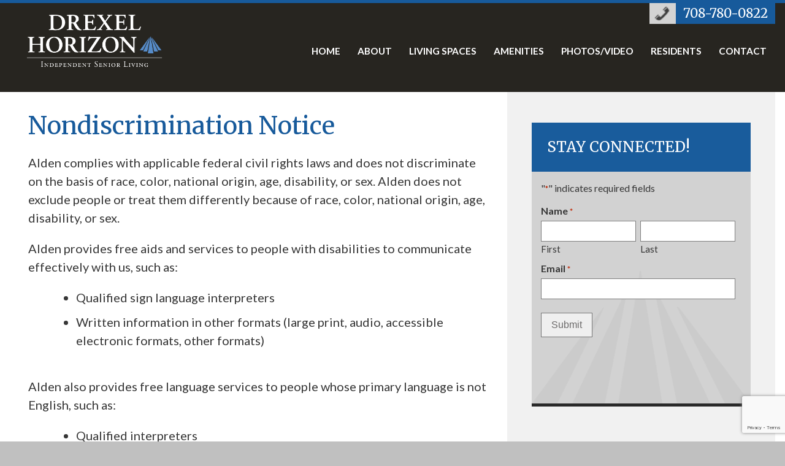

--- FILE ---
content_type: text/html; charset=UTF-8
request_url: https://www.drexelhorizon.com/non-discrimination-notice/
body_size: 22467
content:
<!DOCTYPE html>
<!--[if lt IE 7 ]> <html lang="en-US" class="ie6 is_ie"> <![endif]-->
<!--[if IE 7 ]>    <html lang="en-US" class="ie7 is_ie"> <![endif]-->
<!--[if IE 8 ]>    <html lang="en-US" class="ie8 is_ie"> <![endif]-->
<!--[if IE 9 ]>    <html lang="en-US" class="ie9 is_ie"> <![endif]-->
<!--[if (gt IE 9)|!(IE)]><!--> <html lang="en-US"> <!--<![endif]-->


	<head>
		<title>Nondiscrimination Notice - Drexel Horizon</title>

		<meta charset="UTF-8">
<script type="text/javascript">
/* <![CDATA[ */

//----------------------------------------------------------
//------ JAVASCRIPT HOOK FUNCTIONS FOR GRAVITY FORMS -------
//----------------------------------------------------------

if ( ! gform ) {
	document.addEventListener( 'gform_main_scripts_loaded', function() { gform.scriptsLoaded = true; } );
	document.addEventListener( 'gform/theme/scripts_loaded', function() { gform.themeScriptsLoaded = true; } );
	window.addEventListener( 'DOMContentLoaded', function() { gform.domLoaded = true; } );

	var gform = {
		domLoaded: false,
		scriptsLoaded: false,
		themeScriptsLoaded: false,
		isFormEditor: () => typeof InitializeEditor === 'function',

		/**
		 * @deprecated 2.9 the use of initializeOnLoaded in the form editor context is deprecated.
		 * @remove-in 4.0 this function will not check for gform.isFormEditor().
		 */
		callIfLoaded: function ( fn ) {
			if ( gform.domLoaded && gform.scriptsLoaded && ( gform.themeScriptsLoaded || gform.isFormEditor() ) ) {
				if ( gform.isFormEditor() ) {
					console.warn( 'The use of gform.initializeOnLoaded() is deprecated in the form editor context and will be removed in Gravity Forms 3.1.' );
				}
				fn();
				return true;
			}
			return false;
		},

		/**
		 * Call a function when all scripts are loaded
		 *
		 * @param function fn the callback function to call when all scripts are loaded
		 *
		 * @returns void
		 */
		initializeOnLoaded: function( fn ) {
			if ( ! gform.callIfLoaded( fn ) ) {
				document.addEventListener( 'gform_main_scripts_loaded', () => { gform.scriptsLoaded = true; gform.callIfLoaded( fn ); } );
				document.addEventListener( 'gform/theme/scripts_loaded', () => { gform.themeScriptsLoaded = true; gform.callIfLoaded( fn ); } );
				window.addEventListener( 'DOMContentLoaded', () => { gform.domLoaded = true; gform.callIfLoaded( fn ); } );
			}
		},

		hooks: { action: {}, filter: {} },
		addAction: function( action, callable, priority, tag ) {
			gform.addHook( 'action', action, callable, priority, tag );
		},
		addFilter: function( action, callable, priority, tag ) {
			gform.addHook( 'filter', action, callable, priority, tag );
		},
		doAction: function( action ) {
			gform.doHook( 'action', action, arguments );
		},
		applyFilters: function( action ) {
			return gform.doHook( 'filter', action, arguments );
		},
		removeAction: function( action, tag ) {
			gform.removeHook( 'action', action, tag );
		},
		removeFilter: function( action, priority, tag ) {
			gform.removeHook( 'filter', action, priority, tag );
		},
		addHook: function( hookType, action, callable, priority, tag ) {
			if ( undefined == gform.hooks[hookType][action] ) {
				gform.hooks[hookType][action] = [];
			}
			var hooks = gform.hooks[hookType][action];
			if ( undefined == tag ) {
				tag = action + '_' + hooks.length;
			}
			if( priority == undefined ){
				priority = 10;
			}

			gform.hooks[hookType][action].push( { tag:tag, callable:callable, priority:priority } );
		},
		doHook: function( hookType, action, args ) {

			// splice args from object into array and remove first index which is the hook name
			args = Array.prototype.slice.call(args, 1);

			if ( undefined != gform.hooks[hookType][action] ) {
				var hooks = gform.hooks[hookType][action], hook;
				//sort by priority
				hooks.sort(function(a,b){return a["priority"]-b["priority"]});

				hooks.forEach( function( hookItem ) {
					hook = hookItem.callable;

					if(typeof hook != 'function')
						hook = window[hook];
					if ( 'action' == hookType ) {
						hook.apply(null, args);
					} else {
						args[0] = hook.apply(null, args);
					}
				} );
			}
			if ( 'filter'==hookType ) {
				return args[0];
			}
		},
		removeHook: function( hookType, action, priority, tag ) {
			if ( undefined != gform.hooks[hookType][action] ) {
				var hooks = gform.hooks[hookType][action];
				hooks = hooks.filter( function(hook, index, arr) {
					var removeHook = (undefined==tag||tag==hook.tag) && (undefined==priority||priority==hook.priority);
					return !removeHook;
				} );
				gform.hooks[hookType][action] = hooks;
			}
		}
	};
}

/* ]]> */
</script>

		<meta http-equiv="X-UA-Compatible" content="IE=Edge">
		<meta id="meta_viewport" name="viewport" content="width=device-width, minimum-scale=0, initial-scale=1, maximum-scale=2, user-scalable=yes"><!--  Mobile Viewport Fix -->

		<link rel="pingback" href="https://www.drexelhorizon.com/xmlrpc.php">

		<link rel="stylesheet" href="https://www.drexelhorizon.com/wp-content/themes/alden-facility-2017/style.css?20260105230620">
		<link href="https://fonts.googleapis.com/css?family=Lato:300,400,400i,700" rel="stylesheet"> 
		<link href="https://fonts.googleapis.com/css?family=Dancing+Script" rel="stylesheet"> 
		<link href="https://fonts.googleapis.com/css?family=Merriweather:300,400,700" rel="stylesheet"> 	
	
		<!--[if lt IE 9]><script src="http://html5shiv.googlecode.com/svn/trunk/html5.js"></script><![endif]-->

		<!--[if lt IE 11]>
			<link rel="stylesheet" type="text/css" href="https://www.drexelhorizon.com/wp-content/themes/alden-parent/css/ie10.css" />
		<![endif]-->

		
<!-- MapPress Easy Google Maps Version:2.95.3 (https://www.mappresspro.com) -->
<meta name='robots' content='index, follow, max-image-preview:large, max-snippet:-1, max-video-preview:-1' />
	<style>img:is([sizes="auto" i], [sizes^="auto," i]) { contain-intrinsic-size: 3000px 1500px }</style>
	
	<!-- This site is optimized with the Yoast SEO plugin v26.7 - https://yoast.com/wordpress/plugins/seo/ -->
	<link rel="canonical" href="https://www.drexelhorizon.com/non-discrimination-notice/" />
	<meta property="og:locale" content="en_US" />
	<meta property="og:type" content="article" />
	<meta property="og:title" content="Nondiscrimination Notice - Drexel Horizon" />
	<meta property="og:description" content="Alden complies with applicable federal civil rights laws and does not discriminate on the basis of race, color, national origin, age, disability, or sex. Alden does not exclude people or treat them differently because of race, color, national origin, age, disability, or sex. Alden provides free aids and services to people with disabilities to communicate... Read More" />
	<meta property="og:url" content="https://www.drexelhorizon.com/non-discrimination-notice/" />
	<meta property="og:site_name" content="Drexel Horizon" />
	<meta property="article:modified_time" content="2018-03-27T21:23:31+00:00" />
	<meta name="twitter:card" content="summary_large_image" />
	<meta name="twitter:label1" content="Est. reading time" />
	<meta name="twitter:data1" content="2 minutes" />
	<script type="application/ld+json" class="yoast-schema-graph">{"@context":"https://schema.org","@graph":[{"@type":"WebPage","@id":"https://www.drexelhorizon.com/non-discrimination-notice/","url":"https://www.drexelhorizon.com/non-discrimination-notice/","name":"Nondiscrimination Notice - Drexel Horizon","isPartOf":{"@id":"https://www.drexelhorizon.com/#website"},"datePublished":"2017-12-13T21:43:41+00:00","dateModified":"2018-03-27T21:23:31+00:00","breadcrumb":{"@id":"https://www.drexelhorizon.com/non-discrimination-notice/#breadcrumb"},"inLanguage":"en-US","potentialAction":[{"@type":"ReadAction","target":["https://www.drexelhorizon.com/non-discrimination-notice/"]}]},{"@type":"BreadcrumbList","@id":"https://www.drexelhorizon.com/non-discrimination-notice/#breadcrumb","itemListElement":[{"@type":"ListItem","position":1,"name":"Home","item":"https://www.drexelhorizon.com/"},{"@type":"ListItem","position":2,"name":"Nondiscrimination Notice"}]},{"@type":"WebSite","@id":"https://www.drexelhorizon.com/#website","url":"https://www.drexelhorizon.com/","name":"Drexel Horizon","description":"Specializing in Short-Term Orthopedic Recovery and Post-Acute Services","potentialAction":[{"@type":"SearchAction","target":{"@type":"EntryPoint","urlTemplate":"https://www.drexelhorizon.com/?s={search_term_string}"},"query-input":{"@type":"PropertyValueSpecification","valueRequired":true,"valueName":"search_term_string"}}],"inLanguage":"en-US"}]}</script>
	<!-- / Yoast SEO plugin. -->


<link rel='dns-prefetch' href='//www.google.com' />
<link rel="alternate" type="application/rss+xml" title="Drexel Horizon &raquo; Feed" href="https://www.drexelhorizon.com/feed/" />
<link rel="alternate" type="application/rss+xml" title="Drexel Horizon &raquo; Comments Feed" href="https://www.drexelhorizon.com/comments/feed/" />
<script type="text/javascript">
/* <![CDATA[ */
window._wpemojiSettings = {"baseUrl":"https:\/\/s.w.org\/images\/core\/emoji\/16.0.1\/72x72\/","ext":".png","svgUrl":"https:\/\/s.w.org\/images\/core\/emoji\/16.0.1\/svg\/","svgExt":".svg","source":{"wpemoji":"https:\/\/www.drexelhorizon.com\/wp-includes\/js\/wp-emoji.js?ver=6.8.3","twemoji":"https:\/\/www.drexelhorizon.com\/wp-includes\/js\/twemoji.js?ver=6.8.3"}};
/**
 * @output wp-includes/js/wp-emoji-loader.js
 */

/**
 * Emoji Settings as exported in PHP via _print_emoji_detection_script().
 * @typedef WPEmojiSettings
 * @type {object}
 * @property {?object} source
 * @property {?string} source.concatemoji
 * @property {?string} source.twemoji
 * @property {?string} source.wpemoji
 * @property {?boolean} DOMReady
 * @property {?Function} readyCallback
 */

/**
 * Support tests.
 * @typedef SupportTests
 * @type {object}
 * @property {?boolean} flag
 * @property {?boolean} emoji
 */

/**
 * IIFE to detect emoji support and load Twemoji if needed.
 *
 * @param {Window} window
 * @param {Document} document
 * @param {WPEmojiSettings} settings
 */
( function wpEmojiLoader( window, document, settings ) {
	if ( typeof Promise === 'undefined' ) {
		return;
	}

	var sessionStorageKey = 'wpEmojiSettingsSupports';
	var tests = [ 'flag', 'emoji' ];

	/**
	 * Checks whether the browser supports offloading to a Worker.
	 *
	 * @since 6.3.0
	 *
	 * @private
	 *
	 * @returns {boolean}
	 */
	function supportsWorkerOffloading() {
		return (
			typeof Worker !== 'undefined' &&
			typeof OffscreenCanvas !== 'undefined' &&
			typeof URL !== 'undefined' &&
			URL.createObjectURL &&
			typeof Blob !== 'undefined'
		);
	}

	/**
	 * @typedef SessionSupportTests
	 * @type {object}
	 * @property {number} timestamp
	 * @property {SupportTests} supportTests
	 */

	/**
	 * Get support tests from session.
	 *
	 * @since 6.3.0
	 *
	 * @private
	 *
	 * @returns {?SupportTests} Support tests, or null if not set or older than 1 week.
	 */
	function getSessionSupportTests() {
		try {
			/** @type {SessionSupportTests} */
			var item = JSON.parse(
				sessionStorage.getItem( sessionStorageKey )
			);
			if (
				typeof item === 'object' &&
				typeof item.timestamp === 'number' &&
				new Date().valueOf() < item.timestamp + 604800 && // Note: Number is a week in seconds.
				typeof item.supportTests === 'object'
			) {
				return item.supportTests;
			}
		} catch ( e ) {}
		return null;
	}

	/**
	 * Persist the supports in session storage.
	 *
	 * @since 6.3.0
	 *
	 * @private
	 *
	 * @param {SupportTests} supportTests Support tests.
	 */
	function setSessionSupportTests( supportTests ) {
		try {
			/** @type {SessionSupportTests} */
			var item = {
				supportTests: supportTests,
				timestamp: new Date().valueOf()
			};

			sessionStorage.setItem(
				sessionStorageKey,
				JSON.stringify( item )
			);
		} catch ( e ) {}
	}

	/**
	 * Checks if two sets of Emoji characters render the same visually.
	 *
	 * This is used to determine if the browser is rendering an emoji with multiple data points
	 * correctly. set1 is the emoji in the correct form, using a zero-width joiner. set2 is the emoji
	 * in the incorrect form, using a zero-width space. If the two sets render the same, then the browser
	 * does not support the emoji correctly.
	 *
	 * This function may be serialized to run in a Worker. Therefore, it cannot refer to variables from the containing
	 * scope. Everything must be passed by parameters.
	 *
	 * @since 4.9.0
	 *
	 * @private
	 *
	 * @param {CanvasRenderingContext2D} context 2D Context.
	 * @param {string} set1 Set of Emoji to test.
	 * @param {string} set2 Set of Emoji to test.
	 *
	 * @return {boolean} True if the two sets render the same.
	 */
	function emojiSetsRenderIdentically( context, set1, set2 ) {
		// Cleanup from previous test.
		context.clearRect( 0, 0, context.canvas.width, context.canvas.height );
		context.fillText( set1, 0, 0 );
		var rendered1 = new Uint32Array(
			context.getImageData(
				0,
				0,
				context.canvas.width,
				context.canvas.height
			).data
		);

		// Cleanup from previous test.
		context.clearRect( 0, 0, context.canvas.width, context.canvas.height );
		context.fillText( set2, 0, 0 );
		var rendered2 = new Uint32Array(
			context.getImageData(
				0,
				0,
				context.canvas.width,
				context.canvas.height
			).data
		);

		return rendered1.every( function ( rendered2Data, index ) {
			return rendered2Data === rendered2[ index ];
		} );
	}

	/**
	 * Checks if the center point of a single emoji is empty.
	 *
	 * This is used to determine if the browser is rendering an emoji with a single data point
	 * correctly. The center point of an incorrectly rendered emoji will be empty. A correctly
	 * rendered emoji will have a non-zero value at the center point.
	 *
	 * This function may be serialized to run in a Worker. Therefore, it cannot refer to variables from the containing
	 * scope. Everything must be passed by parameters.
	 *
	 * @since 6.8.2
	 *
	 * @private
	 *
	 * @param {CanvasRenderingContext2D} context 2D Context.
	 * @param {string} emoji Emoji to test.
	 *
	 * @return {boolean} True if the center point is empty.
	 */
	function emojiRendersEmptyCenterPoint( context, emoji ) {
		// Cleanup from previous test.
		context.clearRect( 0, 0, context.canvas.width, context.canvas.height );
		context.fillText( emoji, 0, 0 );

		// Test if the center point (16, 16) is empty (0,0,0,0).
		var centerPoint = context.getImageData(16, 16, 1, 1);
		for ( var i = 0; i < centerPoint.data.length; i++ ) {
			if ( centerPoint.data[ i ] !== 0 ) {
				// Stop checking the moment it's known not to be empty.
				return false;
			}
		}

		return true;
	}

	/**
	 * Determines if the browser properly renders Emoji that Twemoji can supplement.
	 *
	 * This function may be serialized to run in a Worker. Therefore, it cannot refer to variables from the containing
	 * scope. Everything must be passed by parameters.
	 *
	 * @since 4.2.0
	 *
	 * @private
	 *
	 * @param {CanvasRenderingContext2D} context 2D Context.
	 * @param {string} type Whether to test for support of "flag" or "emoji".
	 * @param {Function} emojiSetsRenderIdentically Reference to emojiSetsRenderIdentically function, needed due to minification.
	 * @param {Function} emojiRendersEmptyCenterPoint Reference to emojiRendersEmptyCenterPoint function, needed due to minification.
	 *
	 * @return {boolean} True if the browser can render emoji, false if it cannot.
	 */
	function browserSupportsEmoji( context, type, emojiSetsRenderIdentically, emojiRendersEmptyCenterPoint ) {
		var isIdentical;

		switch ( type ) {
			case 'flag':
				/*
				 * Test for Transgender flag compatibility. Added in Unicode 13.
				 *
				 * To test for support, we try to render it, and compare the rendering to how it would look if
				 * the browser doesn't render it correctly (white flag emoji + transgender symbol).
				 */
				isIdentical = emojiSetsRenderIdentically(
					context,
					'\uD83C\uDFF3\uFE0F\u200D\u26A7\uFE0F', // as a zero-width joiner sequence
					'\uD83C\uDFF3\uFE0F\u200B\u26A7\uFE0F' // separated by a zero-width space
				);

				if ( isIdentical ) {
					return false;
				}

				/*
				 * Test for Sark flag compatibility. This is the least supported of the letter locale flags,
				 * so gives us an easy test for full support.
				 *
				 * To test for support, we try to render it, and compare the rendering to how it would look if
				 * the browser doesn't render it correctly ([C] + [Q]).
				 */
				isIdentical = emojiSetsRenderIdentically(
					context,
					'\uD83C\uDDE8\uD83C\uDDF6', // as the sequence of two code points
					'\uD83C\uDDE8\u200B\uD83C\uDDF6' // as the two code points separated by a zero-width space
				);

				if ( isIdentical ) {
					return false;
				}

				/*
				 * Test for English flag compatibility. England is a country in the United Kingdom, it
				 * does not have a two letter locale code but rather a five letter sub-division code.
				 *
				 * To test for support, we try to render it, and compare the rendering to how it would look if
				 * the browser doesn't render it correctly (black flag emoji + [G] + [B] + [E] + [N] + [G]).
				 */
				isIdentical = emojiSetsRenderIdentically(
					context,
					// as the flag sequence
					'\uD83C\uDFF4\uDB40\uDC67\uDB40\uDC62\uDB40\uDC65\uDB40\uDC6E\uDB40\uDC67\uDB40\uDC7F',
					// with each code point separated by a zero-width space
					'\uD83C\uDFF4\u200B\uDB40\uDC67\u200B\uDB40\uDC62\u200B\uDB40\uDC65\u200B\uDB40\uDC6E\u200B\uDB40\uDC67\u200B\uDB40\uDC7F'
				);

				return ! isIdentical;
			case 'emoji':
				/*
				 * Does Emoji 16.0 cause the browser to go splat?
				 *
				 * To test for Emoji 16.0 support, try to render a new emoji: Splatter.
				 *
				 * The splatter emoji is a single code point emoji. Testing for browser support
				 * required testing the center point of the emoji to see if it is empty.
				 *
				 * 0xD83E 0xDEDF (\uD83E\uDEDF) == 🫟 Splatter.
				 *
				 * When updating this test, please ensure that the emoji is either a single code point
				 * or switch to using the emojiSetsRenderIdentically function and testing with a zero-width
				 * joiner vs a zero-width space.
				 */
				var notSupported = emojiRendersEmptyCenterPoint( context, '\uD83E\uDEDF' );
				return ! notSupported;
		}

		return false;
	}

	/**
	 * Checks emoji support tests.
	 *
	 * This function may be serialized to run in a Worker. Therefore, it cannot refer to variables from the containing
	 * scope. Everything must be passed by parameters.
	 *
	 * @since 6.3.0
	 *
	 * @private
	 *
	 * @param {string[]} tests Tests.
	 * @param {Function} browserSupportsEmoji Reference to browserSupportsEmoji function, needed due to minification.
	 * @param {Function} emojiSetsRenderIdentically Reference to emojiSetsRenderIdentically function, needed due to minification.
	 * @param {Function} emojiRendersEmptyCenterPoint Reference to emojiRendersEmptyCenterPoint function, needed due to minification.
	 *
	 * @return {SupportTests} Support tests.
	 */
	function testEmojiSupports( tests, browserSupportsEmoji, emojiSetsRenderIdentically, emojiRendersEmptyCenterPoint ) {
		var canvas;
		if (
			typeof WorkerGlobalScope !== 'undefined' &&
			self instanceof WorkerGlobalScope
		) {
			canvas = new OffscreenCanvas( 300, 150 ); // Dimensions are default for HTMLCanvasElement.
		} else {
			canvas = document.createElement( 'canvas' );
		}

		var context = canvas.getContext( '2d', { willReadFrequently: true } );

		/*
		 * Chrome on OS X added native emoji rendering in M41. Unfortunately,
		 * it doesn't work when the font is bolder than 500 weight. So, we
		 * check for bold rendering support to avoid invisible emoji in Chrome.
		 */
		context.textBaseline = 'top';
		context.font = '600 32px Arial';

		var supports = {};
		tests.forEach( function ( test ) {
			supports[ test ] = browserSupportsEmoji( context, test, emojiSetsRenderIdentically, emojiRendersEmptyCenterPoint );
		} );
		return supports;
	}

	/**
	 * Adds a script to the head of the document.
	 *
	 * @ignore
	 *
	 * @since 4.2.0
	 *
	 * @param {string} src The url where the script is located.
	 *
	 * @return {void}
	 */
	function addScript( src ) {
		var script = document.createElement( 'script' );
		script.src = src;
		script.defer = true;
		document.head.appendChild( script );
	}

	settings.supports = {
		everything: true,
		everythingExceptFlag: true
	};

	// Create a promise for DOMContentLoaded since the worker logic may finish after the event has fired.
	var domReadyPromise = new Promise( function ( resolve ) {
		document.addEventListener( 'DOMContentLoaded', resolve, {
			once: true
		} );
	} );

	// Obtain the emoji support from the browser, asynchronously when possible.
	new Promise( function ( resolve ) {
		var supportTests = getSessionSupportTests();
		if ( supportTests ) {
			resolve( supportTests );
			return;
		}

		if ( supportsWorkerOffloading() ) {
			try {
				// Note that the functions are being passed as arguments due to minification.
				var workerScript =
					'postMessage(' +
					testEmojiSupports.toString() +
					'(' +
					[
						JSON.stringify( tests ),
						browserSupportsEmoji.toString(),
						emojiSetsRenderIdentically.toString(),
						emojiRendersEmptyCenterPoint.toString()
					].join( ',' ) +
					'));';
				var blob = new Blob( [ workerScript ], {
					type: 'text/javascript'
				} );
				var worker = new Worker( URL.createObjectURL( blob ), { name: 'wpTestEmojiSupports' } );
				worker.onmessage = function ( event ) {
					supportTests = event.data;
					setSessionSupportTests( supportTests );
					worker.terminate();
					resolve( supportTests );
				};
				return;
			} catch ( e ) {}
		}

		supportTests = testEmojiSupports( tests, browserSupportsEmoji, emojiSetsRenderIdentically, emojiRendersEmptyCenterPoint );
		setSessionSupportTests( supportTests );
		resolve( supportTests );
	} )
		// Once the browser emoji support has been obtained from the session, finalize the settings.
		.then( function ( supportTests ) {
			/*
			 * Tests the browser support for flag emojis and other emojis, and adjusts the
			 * support settings accordingly.
			 */
			for ( var test in supportTests ) {
				settings.supports[ test ] = supportTests[ test ];

				settings.supports.everything =
					settings.supports.everything && settings.supports[ test ];

				if ( 'flag' !== test ) {
					settings.supports.everythingExceptFlag =
						settings.supports.everythingExceptFlag &&
						settings.supports[ test ];
				}
			}

			settings.supports.everythingExceptFlag =
				settings.supports.everythingExceptFlag &&
				! settings.supports.flag;

			// Sets DOMReady to false and assigns a ready function to settings.
			settings.DOMReady = false;
			settings.readyCallback = function () {
				settings.DOMReady = true;
			};
		} )
		.then( function () {
			return domReadyPromise;
		} )
		.then( function () {
			// When the browser can not render everything we need to load a polyfill.
			if ( ! settings.supports.everything ) {
				settings.readyCallback();

				var src = settings.source || {};

				if ( src.concatemoji ) {
					addScript( src.concatemoji );
				} else if ( src.wpemoji && src.twemoji ) {
					addScript( src.twemoji );
					addScript( src.wpemoji );
				}
			}
		} );
} )( window, document, window._wpemojiSettings );

/* ]]> */
</script>
<link rel='stylesheet' id='original-css' href='https://www.drexelhorizon.com/wp-content/themes/alden-parent/css/original.css' type='text/css' media='all' />
<style id='wp-emoji-styles-inline-css' type='text/css'>

	img.wp-smiley, img.emoji {
		display: inline !important;
		border: none !important;
		box-shadow: none !important;
		height: 1em !important;
		width: 1em !important;
		margin: 0 0.07em !important;
		vertical-align: -0.1em !important;
		background: none !important;
		padding: 0 !important;
	}
</style>
<link rel='stylesheet' id='wp-block-library-css' href='https://www.drexelhorizon.com/wp-includes/css/dist/block-library/style.css?ver=6.8.3' type='text/css' media='all' />
<style id='classic-theme-styles-inline-css' type='text/css'>
/**
 * These rules are needed for backwards compatibility.
 * They should match the button element rules in the base theme.json file.
 */
.wp-block-button__link {
	color: #ffffff;
	background-color: #32373c;
	border-radius: 9999px; /* 100% causes an oval, but any explicit but really high value retains the pill shape. */

	/* This needs a low specificity so it won't override the rules from the button element if defined in theme.json. */
	box-shadow: none;
	text-decoration: none;

	/* The extra 2px are added to size solids the same as the outline versions.*/
	padding: calc(0.667em + 2px) calc(1.333em + 2px);

	font-size: 1.125em;
}

.wp-block-file__button {
	background: #32373c;
	color: #ffffff;
	text-decoration: none;
}

</style>
<link rel='stylesheet' id='mappress-leaflet-css' href='https://www.drexelhorizon.com/wp-content/plugins/mappress-google-maps-for-wordpress/lib/leaflet/leaflet.css?ver=1.7.1' type='text/css' media='all' />
<link rel='stylesheet' id='mappress-css' href='https://www.drexelhorizon.com/wp-content/plugins/mappress-google-maps-for-wordpress/css/mappress.css?ver=2.95.3' type='text/css' media='all' />
<style id='global-styles-inline-css' type='text/css'>
:root{--wp--preset--aspect-ratio--square: 1;--wp--preset--aspect-ratio--4-3: 4/3;--wp--preset--aspect-ratio--3-4: 3/4;--wp--preset--aspect-ratio--3-2: 3/2;--wp--preset--aspect-ratio--2-3: 2/3;--wp--preset--aspect-ratio--16-9: 16/9;--wp--preset--aspect-ratio--9-16: 9/16;--wp--preset--color--black: #000000;--wp--preset--color--cyan-bluish-gray: #abb8c3;--wp--preset--color--white: #ffffff;--wp--preset--color--pale-pink: #f78da7;--wp--preset--color--vivid-red: #cf2e2e;--wp--preset--color--luminous-vivid-orange: #ff6900;--wp--preset--color--luminous-vivid-amber: #fcb900;--wp--preset--color--light-green-cyan: #7bdcb5;--wp--preset--color--vivid-green-cyan: #00d084;--wp--preset--color--pale-cyan-blue: #8ed1fc;--wp--preset--color--vivid-cyan-blue: #0693e3;--wp--preset--color--vivid-purple: #9b51e0;--wp--preset--gradient--vivid-cyan-blue-to-vivid-purple: linear-gradient(135deg,rgba(6,147,227,1) 0%,rgb(155,81,224) 100%);--wp--preset--gradient--light-green-cyan-to-vivid-green-cyan: linear-gradient(135deg,rgb(122,220,180) 0%,rgb(0,208,130) 100%);--wp--preset--gradient--luminous-vivid-amber-to-luminous-vivid-orange: linear-gradient(135deg,rgba(252,185,0,1) 0%,rgba(255,105,0,1) 100%);--wp--preset--gradient--luminous-vivid-orange-to-vivid-red: linear-gradient(135deg,rgba(255,105,0,1) 0%,rgb(207,46,46) 100%);--wp--preset--gradient--very-light-gray-to-cyan-bluish-gray: linear-gradient(135deg,rgb(238,238,238) 0%,rgb(169,184,195) 100%);--wp--preset--gradient--cool-to-warm-spectrum: linear-gradient(135deg,rgb(74,234,220) 0%,rgb(151,120,209) 20%,rgb(207,42,186) 40%,rgb(238,44,130) 60%,rgb(251,105,98) 80%,rgb(254,248,76) 100%);--wp--preset--gradient--blush-light-purple: linear-gradient(135deg,rgb(255,206,236) 0%,rgb(152,150,240) 100%);--wp--preset--gradient--blush-bordeaux: linear-gradient(135deg,rgb(254,205,165) 0%,rgb(254,45,45) 50%,rgb(107,0,62) 100%);--wp--preset--gradient--luminous-dusk: linear-gradient(135deg,rgb(255,203,112) 0%,rgb(199,81,192) 50%,rgb(65,88,208) 100%);--wp--preset--gradient--pale-ocean: linear-gradient(135deg,rgb(255,245,203) 0%,rgb(182,227,212) 50%,rgb(51,167,181) 100%);--wp--preset--gradient--electric-grass: linear-gradient(135deg,rgb(202,248,128) 0%,rgb(113,206,126) 100%);--wp--preset--gradient--midnight: linear-gradient(135deg,rgb(2,3,129) 0%,rgb(40,116,252) 100%);--wp--preset--font-size--small: 13px;--wp--preset--font-size--medium: 20px;--wp--preset--font-size--large: 36px;--wp--preset--font-size--x-large: 42px;--wp--preset--spacing--20: 0.44rem;--wp--preset--spacing--30: 0.67rem;--wp--preset--spacing--40: 1rem;--wp--preset--spacing--50: 1.5rem;--wp--preset--spacing--60: 2.25rem;--wp--preset--spacing--70: 3.38rem;--wp--preset--spacing--80: 5.06rem;--wp--preset--shadow--natural: 6px 6px 9px rgba(0, 0, 0, 0.2);--wp--preset--shadow--deep: 12px 12px 50px rgba(0, 0, 0, 0.4);--wp--preset--shadow--sharp: 6px 6px 0px rgba(0, 0, 0, 0.2);--wp--preset--shadow--outlined: 6px 6px 0px -3px rgba(255, 255, 255, 1), 6px 6px rgba(0, 0, 0, 1);--wp--preset--shadow--crisp: 6px 6px 0px rgba(0, 0, 0, 1);}:where(.is-layout-flex){gap: 0.5em;}:where(.is-layout-grid){gap: 0.5em;}body .is-layout-flex{display: flex;}.is-layout-flex{flex-wrap: wrap;align-items: center;}.is-layout-flex > :is(*, div){margin: 0;}body .is-layout-grid{display: grid;}.is-layout-grid > :is(*, div){margin: 0;}:where(.wp-block-columns.is-layout-flex){gap: 2em;}:where(.wp-block-columns.is-layout-grid){gap: 2em;}:where(.wp-block-post-template.is-layout-flex){gap: 1.25em;}:where(.wp-block-post-template.is-layout-grid){gap: 1.25em;}.has-black-color{color: var(--wp--preset--color--black) !important;}.has-cyan-bluish-gray-color{color: var(--wp--preset--color--cyan-bluish-gray) !important;}.has-white-color{color: var(--wp--preset--color--white) !important;}.has-pale-pink-color{color: var(--wp--preset--color--pale-pink) !important;}.has-vivid-red-color{color: var(--wp--preset--color--vivid-red) !important;}.has-luminous-vivid-orange-color{color: var(--wp--preset--color--luminous-vivid-orange) !important;}.has-luminous-vivid-amber-color{color: var(--wp--preset--color--luminous-vivid-amber) !important;}.has-light-green-cyan-color{color: var(--wp--preset--color--light-green-cyan) !important;}.has-vivid-green-cyan-color{color: var(--wp--preset--color--vivid-green-cyan) !important;}.has-pale-cyan-blue-color{color: var(--wp--preset--color--pale-cyan-blue) !important;}.has-vivid-cyan-blue-color{color: var(--wp--preset--color--vivid-cyan-blue) !important;}.has-vivid-purple-color{color: var(--wp--preset--color--vivid-purple) !important;}.has-black-background-color{background-color: var(--wp--preset--color--black) !important;}.has-cyan-bluish-gray-background-color{background-color: var(--wp--preset--color--cyan-bluish-gray) !important;}.has-white-background-color{background-color: var(--wp--preset--color--white) !important;}.has-pale-pink-background-color{background-color: var(--wp--preset--color--pale-pink) !important;}.has-vivid-red-background-color{background-color: var(--wp--preset--color--vivid-red) !important;}.has-luminous-vivid-orange-background-color{background-color: var(--wp--preset--color--luminous-vivid-orange) !important;}.has-luminous-vivid-amber-background-color{background-color: var(--wp--preset--color--luminous-vivid-amber) !important;}.has-light-green-cyan-background-color{background-color: var(--wp--preset--color--light-green-cyan) !important;}.has-vivid-green-cyan-background-color{background-color: var(--wp--preset--color--vivid-green-cyan) !important;}.has-pale-cyan-blue-background-color{background-color: var(--wp--preset--color--pale-cyan-blue) !important;}.has-vivid-cyan-blue-background-color{background-color: var(--wp--preset--color--vivid-cyan-blue) !important;}.has-vivid-purple-background-color{background-color: var(--wp--preset--color--vivid-purple) !important;}.has-black-border-color{border-color: var(--wp--preset--color--black) !important;}.has-cyan-bluish-gray-border-color{border-color: var(--wp--preset--color--cyan-bluish-gray) !important;}.has-white-border-color{border-color: var(--wp--preset--color--white) !important;}.has-pale-pink-border-color{border-color: var(--wp--preset--color--pale-pink) !important;}.has-vivid-red-border-color{border-color: var(--wp--preset--color--vivid-red) !important;}.has-luminous-vivid-orange-border-color{border-color: var(--wp--preset--color--luminous-vivid-orange) !important;}.has-luminous-vivid-amber-border-color{border-color: var(--wp--preset--color--luminous-vivid-amber) !important;}.has-light-green-cyan-border-color{border-color: var(--wp--preset--color--light-green-cyan) !important;}.has-vivid-green-cyan-border-color{border-color: var(--wp--preset--color--vivid-green-cyan) !important;}.has-pale-cyan-blue-border-color{border-color: var(--wp--preset--color--pale-cyan-blue) !important;}.has-vivid-cyan-blue-border-color{border-color: var(--wp--preset--color--vivid-cyan-blue) !important;}.has-vivid-purple-border-color{border-color: var(--wp--preset--color--vivid-purple) !important;}.has-vivid-cyan-blue-to-vivid-purple-gradient-background{background: var(--wp--preset--gradient--vivid-cyan-blue-to-vivid-purple) !important;}.has-light-green-cyan-to-vivid-green-cyan-gradient-background{background: var(--wp--preset--gradient--light-green-cyan-to-vivid-green-cyan) !important;}.has-luminous-vivid-amber-to-luminous-vivid-orange-gradient-background{background: var(--wp--preset--gradient--luminous-vivid-amber-to-luminous-vivid-orange) !important;}.has-luminous-vivid-orange-to-vivid-red-gradient-background{background: var(--wp--preset--gradient--luminous-vivid-orange-to-vivid-red) !important;}.has-very-light-gray-to-cyan-bluish-gray-gradient-background{background: var(--wp--preset--gradient--very-light-gray-to-cyan-bluish-gray) !important;}.has-cool-to-warm-spectrum-gradient-background{background: var(--wp--preset--gradient--cool-to-warm-spectrum) !important;}.has-blush-light-purple-gradient-background{background: var(--wp--preset--gradient--blush-light-purple) !important;}.has-blush-bordeaux-gradient-background{background: var(--wp--preset--gradient--blush-bordeaux) !important;}.has-luminous-dusk-gradient-background{background: var(--wp--preset--gradient--luminous-dusk) !important;}.has-pale-ocean-gradient-background{background: var(--wp--preset--gradient--pale-ocean) !important;}.has-electric-grass-gradient-background{background: var(--wp--preset--gradient--electric-grass) !important;}.has-midnight-gradient-background{background: var(--wp--preset--gradient--midnight) !important;}.has-small-font-size{font-size: var(--wp--preset--font-size--small) !important;}.has-medium-font-size{font-size: var(--wp--preset--font-size--medium) !important;}.has-large-font-size{font-size: var(--wp--preset--font-size--large) !important;}.has-x-large-font-size{font-size: var(--wp--preset--font-size--x-large) !important;}
:where(.wp-block-post-template.is-layout-flex){gap: 1.25em;}:where(.wp-block-post-template.is-layout-grid){gap: 1.25em;}
:where(.wp-block-columns.is-layout-flex){gap: 2em;}:where(.wp-block-columns.is-layout-grid){gap: 2em;}
:root :where(.wp-block-pullquote){font-size: 1.5em;line-height: 1.6;}
</style>
<link rel='stylesheet' id='smart4y-tooltip-css' href='https://www.drexelhorizon.com/wp-content/plugins/smart4y-tooltip/public/css/smart4y-tooltip.css?ver=1.1.5' type='text/css' media='all' />
<link rel='stylesheet' id='alden_payments_pez_style-css' href='https://www.drexelhorizon.com/wp-content/plugins/alden-payments-payeezy/assets/css/alden-payments_pez.css?ver=1.0' type='text/css' media='all' />
<link rel='stylesheet' id='dashicons-css' href='https://www.drexelhorizon.com/wp-includes/css/dashicons.css?ver=6.8.3' type='text/css' media='all' />
<script>var smart4yTooltipDefaults={"version":"1.1.5"}</script><script type="text/javascript" src="https://www.drexelhorizon.com/wp-includes/js/jquery/jquery.js?ver=3.7.1" id="jquery-core-js"></script>
<script type="text/javascript" src="https://www.drexelhorizon.com/wp-includes/js/jquery/jquery-migrate.js?ver=3.4.1" id="jquery-migrate-js"></script>
<script type="text/javascript" src="https://www.drexelhorizon.com/wp-content/plugins/alden-payments-payeezy/assets/js/alden-payments_pez.js?ver=1.0" id="alden_payments_pez_script-js"></script>
<script type="text/javascript" src="https://www.drexelhorizon.com/wp-content/plugins/alden-payments-payeezy/assets/js/jquery.validate.js?ver=1%20.0" id="alden_payments_validate_script-js"></script>
<link rel="https://api.w.org/" href="https://www.drexelhorizon.com/wp-json/" /><link rel="alternate" title="JSON" type="application/json" href="https://www.drexelhorizon.com/wp-json/wp/v2/pages/5408" /><link rel="EditURI" type="application/rsd+xml" title="RSD" href="https://www.drexelhorizon.com/xmlrpc.php?rsd" />
<link rel='shortlink' href='https://www.drexelhorizon.com/?p=5408' />
<link rel="alternate" title="oEmbed (JSON)" type="application/json+oembed" href="https://www.drexelhorizon.com/wp-json/oembed/1.0/embed?url=https%3A%2F%2Fwww.drexelhorizon.com%2Fnon-discrimination-notice%2F" />
<link rel="alternate" title="oEmbed (XML)" type="text/xml+oembed" href="https://www.drexelhorizon.com/wp-json/oembed/1.0/embed?url=https%3A%2F%2Fwww.drexelhorizon.com%2Fnon-discrimination-notice%2F&#038;format=xml" />

<style data-eae-name="WgR_gPbf_">.__eae_cssd, .WgR_gPbf_ {unicode-bidi: bidi-override;direction: rtl;}</style>

<script> var __eae_open = function (str) { document.location.href = __eae_decode(str); }; var __eae_decode = function (str) { return str.replace(/[a-zA-Z]/g, function(c) { return String.fromCharCode( (c <= "Z" ? 90 : 122) >= (c = c.charCodeAt(0) + 13) ? c : c - 26 ); }); }; var __eae_decode_emails = function () { var __eae_emails = document.querySelectorAll(".__eae_r13"); for (var i = 0; i < __eae_emails.length; i++) { __eae_emails[i].textContent = __eae_decode(__eae_emails[i].textContent); } }; if (document.readyState !== "loading") { __eae_decode_emails(); } else if (document.addEventListener) { document.addEventListener("DOMContentLoaded", __eae_decode_emails); } else { document.attachEvent("onreadystatechange", function () { if (document.readyState !== "loading") __eae_decode_emails(); }); } var pjV2__ = function (str) { var r = function (a, d) { var map = "!\"#$%&'()*+,-./0123456789:;<=>?@ABCDEFGHIJKLMNOPQRSTUVWXYZ[\\]^_`abcdefghijklmnopqrstuvwxyz{|}~"; for (var i = 0; i < a.length; i++) { var pos = map.indexOf(a[i]); d += pos >= 0 ? map[(pos + 47) % 94] : a[i]; } return d; }; window.location.href = r(str, ""); }; document.addEventListener("copy", function (event) { if ( NodeList.prototype.forEach === undefined || Array.from === undefined || String.prototype.normalize === undefined || ! event.clipboardData ) { return; } var encoded = []; var copiedText = window.getSelection().toString().trim(); document.querySelectorAll( "." + document.querySelector("style[data-eae-name]").dataset.eaeName ).forEach(function (item) { encoded.push(item.innerText.trim()); }); if (! encoded.length) { return; } encoded.filter(function (value, index, self) { return self.indexOf(value) === index; }).map(function (item) { return { original: new RegExp(item.replace(/[-\/\\^$*+?.()|[\]{}]/g, "\\$&"), "ig"), reverse: Array.from(item.normalize("NFC")) .reverse() .join('') .replace(/[()]/g, "__eae__") }; }).forEach(function (item) { copiedText = copiedText.replace( item.original, item.reverse.replace("__eae__", "(").replace("__eae__", ")") ) }); event.clipboardData.setData("text/plain", copiedText); event.preventDefault(); }); </script>
<link rel='icon' type='image/png' href='/wp-content/uploads/sites/113/2017/06/favicon.png'><link rel='shortcut icon' type='image/png' href='/wp-content/uploads/sites/113/2017/06/favicon.png'><link rel='apple-touch-icon' type='image/png' href='/wp-content/uploads/sites/113/2017/06/favicon.png'>
<!-- Global site tag (gtag.js) - Google Analytics -->
<script async src="https://www.googletagmanager.com/gtag/js?id=UA-12256359-35"></script>
<script>
  window.dataLayer = window.dataLayer || [];
  function gtag(){dataLayer.push(arguments);}
  gtag('js', new Date());

  gtag('config', 'UA-12256359-35');
</script>
<style>#logo {background-image: url(https://www.drexelhorizon.com/wp-content/uploads/sites/113/2019/05/logo.png);}#print-logo {image: https://www.drexelhorizon.com/wp-content/uploads/sites/113/2019/05/print-logo.png;}</style><link rel="icon" href="https://www.drexelhorizon.com/wp-content/uploads/sites/113/2017/06/favicon.png" sizes="32x32" />
<link rel="icon" href="https://www.drexelhorizon.com/wp-content/uploads/sites/113/2017/06/favicon.png" sizes="192x192" />
<link rel="apple-touch-icon" href="https://www.drexelhorizon.com/wp-content/uploads/sites/113/2017/06/favicon.png" />
<meta name="msapplication-TileImage" content="https://www.drexelhorizon.com/wp-content/uploads/sites/113/2017/06/favicon.png" />
		<style type="text/css" id="wp-custom-css">
			#hero .ill_hero_slider .prev,
#hero .ill_hero_slider .next,
#hero .ill_hero_slider .controls { display: none; }		</style>
		
	
			
	</head>

			
	<body class="wp-singular page-template-default page page-id-5408 wp-theme-alden-parent wp-child-theme-alden-facility-2017 page-non-discrimination-notice theme-2017">
		<a class="screen-reader-text" href="#content">Skip to content</a>
		<a class="screen-reader-text" href="#access_tools">Accessibility tools</a>

		<div class="outer" itemscope="" itemtype="http://schema.org/MedicalOrganization"> 

			
			<header class="no-banner" id="header" role="banner">
				<div class="inner">
					<!-- Logo -->
					<div id="logo"><a href="https://www.drexelhorizon.com"><img alt="logo" src="https://www.drexelhorizon.com/wp-content/uploads/sites/113/2019/05/logo.png" /></a></div>

					 
					<img id="print_logo" alt="Drexel Horizon" src="https://www.drexelhorizon.com/wp-content/uploads/sites/113/2019/05/print-logo.png">

					
				<div class="right">

				<div id="custom_html-2" class="widget_text widget widget_header widget_custom_html"><div class="textwidget custom-html-widget"><div class="survey-container">
<div class="ds-summary" id="nrc-header"></div>
<div><a class="summary-link" href="https://www.drexelhorizon.com/patient-satisfaction-ratings/">As reported by NRC Health</a></div></div></div></div>
					<div class="tools right-block">
						<a class="phone" href="tel:1-708-780-0822">708-780-0822</a>					</div><!-- END .tools -->

				</div><!--  END .right  -->	


				
									<span id="menu_btn"></span>

					<!-- Primary Menu  -->
					<div id="nav_contain" class="inner">
						<nav id="nav" role="navigation">
							<div class="contain">
								<div class="menu-primary-container"><ul id="menu-primary" class="menu"><li id="menu-item-5686" class="menu-item menu-item-type-post_type menu-item-object-page menu-item-home menu-item-5686 menu-item-home"><a href="https://www.drexelhorizon.com/">Home</a></li>
<li id="menu-item-6026" class="menu-item menu-item-type-post_type menu-item-object-page menu-item-has-children menu-item-6026 menu-item-about"><a href="https://www.drexelhorizon.com/about-us/retirement-living-at-its-best/">About</a>
<ul class="sub-menu">
	<li id="menu-item-6027" class="menu-item menu-item-type-post_type menu-item-object-page menu-item-6027 menu-item-retirement-living-at-its-best"><a href="https://www.drexelhorizon.com/about-us/retirement-living-at-its-best/">Retirement Living at Its best</a></li>
	<li id="menu-item-5697" class="menu-item menu-item-type-post_type menu-item-object-page menu-item-5697 menu-item-cost"><a href="https://www.drexelhorizon.com/about-us/cost/">Cost</a></li>
	<li id="menu-item-6402" class="menu-item menu-item-type-post_type menu-item-object-page menu-item-6402 menu-item-about-alden-video"><a href="https://www.drexelhorizon.com/about-us/about-alden-video/">About Alden Video</a></li>
</ul>
</li>
<li id="menu-item-5688" class="menu-item menu-item-type-post_type menu-item-object-page menu-item-has-children menu-item-5688 menu-item-accommodations"><a href="https://www.drexelhorizon.com/living-spaces/accommodations/">Living Spaces</a>
<ul class="sub-menu">
	<li id="menu-item-6025" class="menu-item menu-item-type-post_type menu-item-object-page menu-item-6025 menu-item-accommodations"><a href="https://www.drexelhorizon.com/living-spaces/accommodations/">Accommodations</a></li>
	<li id="menu-item-6024" class="menu-item menu-item-type-post_type menu-item-object-page menu-item-6024 menu-item-floor-plans"><a href="https://www.drexelhorizon.com/living-spaces/floor-plans/">Floor Plans</a></li>
</ul>
</li>
<li id="menu-item-5689" class="menu-item menu-item-type-post_type menu-item-object-page menu-item-5689 menu-item-amenities"><a href="https://www.drexelhorizon.com/amenities/">Amenities</a></li>
<li id="menu-item-5687" class="menu-item menu-item-type-post_type menu-item-object-page menu-item-has-children menu-item-5687 menu-item-photos"><a href="https://www.drexelhorizon.com/photos-video/photos/">Photos/Video</a>
<ul class="sub-menu">
	<li id="menu-item-6401" class="menu-item menu-item-type-post_type menu-item-object-page menu-item-6401 menu-item-photos"><a href="https://www.drexelhorizon.com/photos-video/photos/">Photos</a></li>
	<li id="menu-item-6400" class="menu-item menu-item-type-post_type menu-item-object-page menu-item-6400 menu-item-video"><a href="https://www.drexelhorizon.com/photos-video/video/">Video</a></li>
</ul>
</li>
<li id="menu-item-5700" class="menu-item menu-item-type-post_type menu-item-object-page menu-item-has-children menu-item-5700 menu-item-stay-connected"><a href="https://www.drexelhorizon.com/residents/stay-connected/">Residents</a>
<ul class="sub-menu">
	<li id="menu-item-6727" class="menu-item menu-item-type-post_type menu-item-object-page menu-item-6727 menu-item-stay-connected"><a href="https://www.drexelhorizon.com/residents/stay-connected/">Stay Connected!</a></li>
	<li id="menu-item-6509" class="menu-item menu-item-type-custom menu-item-object-custom menu-item-6509 menu-item-make-a-payment"><a target="_blank" href="https://drexel-horizon-senior-living-community-rentcafewebsite.securecafe.com/residentservices/drexel-horizon-senior-living-community/userlogin.aspx?nocache=1">Resident Portal</a></li>
</ul>
</li>
<li id="menu-item-5717" class="menu-item menu-item-type-post_type menu-item-object-page menu-item-has-children menu-item-5717 menu-item-contact"><a href="https://www.drexelhorizon.com/contact/contact-us/">Contact</a>
<ul class="sub-menu">
	<li id="menu-item-5692" class="menu-item menu-item-type-post_type menu-item-object-page menu-item-5692 menu-item-contact-us"><a href="https://www.drexelhorizon.com/contact/contact-us/">Contact Us</a></li>
	<li id="menu-item-5693" class="menu-item menu-item-type-post_type menu-item-object-page menu-item-5693 menu-item-get-directions"><a href="https://www.drexelhorizon.com/contact/directions/">Get Directions</a></li>
	<li id="menu-item-5698" class="menu-item menu-item-type-post_type menu-item-object-page menu-item-5698 menu-item-schedule-a-tour"><a href="https://www.drexelhorizon.com/contact/experience-the-difference-and-schedule-a-tour-today/">Schedule a Tour</a></li>
</ul>
</li>
</ul></div>							</div><!-- END .inner -->

							<span id="close_btn"></span>
						</nav><!-- END #nav -->
					
					<div class="tools">
						<div class="widget">
						<a class="phone" href="tel:1-708-780-0822">708-780-0822</a>						</div><!-- END .widget -->	
					</div>
				</div><!-- END #nav_contain -->
				</div><!-- END .inner -->
			</header>				
										<div id="content" class= clearfix>
					<div class="inner">
					<div id="main" role="main">
													
								<article class="post" id="post-5408" role="article">
									<header class="entry-header">
										<h1>Nondiscrimination Notice</h1>
									</header>

										

																			<p>Alden complies with applicable federal civil rights laws and does not discriminate on the basis of race, color, national origin, age, disability, or sex. Alden does not exclude people or treat them differently because of race, color, national origin, age, disability, or sex.</p>
<p>Alden provides free aids and services to people with disabilities to communicate effectively with us, such as:</p>
<ul>
<li>Qualified sign language interpreters</li>
<li>Written information in other formats (large print, audio, accessible electronic formats, other formats)</li>
</ul>
<p>Alden also provides free language services to people whose primary language is not English, such as:</p>
<ul>
<li>Qualified interpreters</li>
<li>Information written in other languages</li>
</ul>
<p>If you need these services, contact Alden at 773-286-3883.</p>
<h2>Language Access Services:</h2>
<p><strong>Español (Spanish)</strong></p>
<p>ATENCIÓN: si habla español, tiene a su disposición servicios gratuitos de asistencia lingüística. Llame al &nbsp;1-773-286-3883.</p>
<p><strong>繁體中文&nbsp;(Chinese)</strong></p>
<p>注意：如果您使用繁體中文，您可以免費獲得語言援助服務。請致電 1-773-286-3883.</p>
<p><strong>Tiếng Việt&nbsp;(Vietnamese)</strong></p>
<p>CHÚ Ý: Nếu bạn nói Tiếng Việt, có các dịch vụ hỗ trợ ngôn ngữ miễn phí dành cho bạn. Gọi số 1-773-286-3883.</p>
<p><strong>한국어&nbsp;(Korean)</strong></p>
<p>주의: 한국어를 사용하시는 경우, 언어 지원 서비스를 무료로 이용하실 수 있습니다. 1-773-286-3883</p>
<p><strong>Tagalog (Tagalog – Filipino)</strong></p>
<p>PAUNAWA: Kung nagsasalita ka ng Tagalog, maaari kang gumamit ng mga serbisyo ng tulong sa wika nang walang bayad. Tumawag sa 1-773-286-3883.</p>
<p><strong>Русский&nbsp;(Russian)</strong></p>
<p>ВНИМАНИЕ: Если вы говорите на русском языке, то вам доступны бесплатные услуги перевода. Звоните 1-773-286-3883.</p>
<p><strong>العربية (Arabic)</strong></p>
<p>1-773-286-3883 ملحوظة: إذا كنت تتحدث اذكر اللغة، فإن خدمات المساعدة اللغویة تتوافر لك بالمجان. اتصل برقم</p>
<p><strong>Kreyòl Ayisyen </strong> <strong>(French Creole)</strong></p>
<p>ATANSYON:&nbsp; Si w pale Kreyòl Ayisyen, gen sèvis èd pou lang ki disponib gratis pou ou.&nbsp; Rele 1-773-286-3883.</p>
<p><strong>Français (French)</strong></p>
<p>ATTENTION : Si vous parlez français, des services d&#8217;aide linguistique vous sont proposés gratuitement. Appelez le 1-773-286-3883.</p>
<p><strong>Português (Portuguese) </strong></p>
<p>ATENÇÃO:&nbsp; Se fala português, encontram-se disponíveis serviços linguísticos, grátis.&nbsp; Ligue para 1-773-286-3883.</p>
<p><strong>Polski (Polish)</strong></p>
<p>UWAGA: Jeżeli mówisz po polsku, możesz skorzystać z bezpłatnej pomocy językowej. Zadzwoń pod numer 1-773-286-3883.</p>
<p><strong>Italiano (Italian)</strong></p>
<p>ATTENZIONE: In caso la lingua parlata sia l&#8217;italiano, sono disponibili servizi di assistenza linguistica gratuiti. Chiamare il numero 1-773-286-3883</p>
<p><strong>Deutsch (German)</strong></p>
<p>ACHTUNG: Wenn Sie Deutsch sprechen, stehen Ihnen kostenlos sprachliche Hilfsdienstleistungen zur Verfügung. Rufnummer: 1-773-286-3883.</p>
<p><strong>日本語 </strong> <strong>(Japanese) </strong></p>
<p>注意事項：日本語を話される場合、無料の言語支援をご利用いただけます。1-773-286-3883 まで、お電話にてご連絡ください。</p>
<p><strong>فارسی (Farsi)</strong></p>
<p><strong>توجه</strong>: اگر به زبان فارسی گفتگو می کنید، تسهیلات زبانی بصورت رایگان برای شما فراهم می باشد. با 17732863883 تماس بگیرید.</p>
																												
																</article>

							 
											</div><!-- END #main -->
											<div id="side" role="complementary">
							<div id="gform_widget-2" class="widget sb-block widget_page_sidebar gform_widget"><h2 class="widget-title">Stay Connected!</h2><script>var smart4yTooltipDefaults={"version":"1.1.5"}</script><script type="text/javascript" src="https://www.drexelhorizon.com/wp-includes/js/dist/dom-ready.js?ver=5b9fa8df0892dc9a7c41" id="wp-dom-ready-js"></script>
<script type="text/javascript" src="https://www.drexelhorizon.com/wp-includes/js/dist/hooks.js?ver=be67dc331e61e06d52fa" id="wp-hooks-js"></script>
<script type="text/javascript" src="https://www.drexelhorizon.com/wp-includes/js/dist/i18n.js?ver=5edc734adb78e0d7d00e" id="wp-i18n-js"></script>
<script type="text/javascript" id="wp-i18n-js-after">
/* <![CDATA[ */
wp.i18n.setLocaleData( { 'text direction\u0004ltr': [ 'ltr' ] } );
/* ]]> */
</script>
<script type="text/javascript" src="https://www.drexelhorizon.com/wp-includes/js/dist/a11y.js?ver=604a4359a838a9073d9f" id="wp-a11y-js"></script>
<script>var smart4yTooltipDefaults={"version":"1.1.5"}</script><script type="text/javascript" defer='defer' src="https://www.drexelhorizon.com/wp-content/plugins/gravityforms/js/jquery.json.js?ver=2.9.25" id="gform_json-js"></script>
<script type="text/javascript" id="gform_gravityforms-js-extra">
/* <![CDATA[ */
var gform_i18n = {"datepicker":{"days":{"monday":"Mo","tuesday":"Tu","wednesday":"We","thursday":"Th","friday":"Fr","saturday":"Sa","sunday":"Su"},"months":{"january":"January","february":"February","march":"March","april":"April","may":"May","june":"June","july":"July","august":"August","september":"September","october":"October","november":"November","december":"December"},"firstDay":0,"iconText":"Select date"}};
var gf_legacy_multi = [];
var gform_gravityforms = {"strings":{"invalid_file_extension":"This type of file is not allowed. Must be one of the following:","delete_file":"Delete this file","in_progress":"in progress","file_exceeds_limit":"File exceeds size limit","illegal_extension":"This type of file is not allowed.","max_reached":"Maximum number of files reached","unknown_error":"There was a problem while saving the file on the server","currently_uploading":"Please wait for the uploading to complete","cancel":"Cancel","cancel_upload":"Cancel this upload","cancelled":"Cancelled","error":"Error","message":"Message"},"vars":{"images_url":"https:\/\/www.drexelhorizon.com\/wp-content\/plugins\/gravityforms\/images"}};
var gf_global = {"gf_currency_config":{"name":"U.S. Dollar","symbol_left":"$","symbol_right":"","symbol_padding":"","thousand_separator":",","decimal_separator":".","decimals":2,"code":"USD"},"base_url":"https:\/\/www.drexelhorizon.com\/wp-content\/plugins\/gravityforms","number_formats":[],"spinnerUrl":"https:\/\/www.drexelhorizon.com\/wp-content\/plugins\/gravityforms\/images\/spinner.svg","version_hash":"53ba9bd8abfee3b5487efb09abd4c4f4","strings":{"newRowAdded":"New row added.","rowRemoved":"Row removed","formSaved":"The form has been saved.  The content contains the link to return and complete the form."}};
/* ]]> */
</script>
<script type="text/javascript" defer='defer' src="https://www.drexelhorizon.com/wp-content/plugins/gravityforms/js/gravityforms.js?ver=2.9.25" id="gform_gravityforms-js"></script>
<script>var smart4yTooltipDefaults={"version":"1.1.5"}</script>
                <div class='gf_browser_chrome gform_wrapper gravity-theme gform-theme--no-framework' data-form-theme='gravity-theme' data-form-index='0' id='gform_wrapper_5' >
                        <div class='gform_heading'>
							<p class='gform_required_legend'>&quot;<span class="gfield_required gfield_required_asterisk">*</span>&quot; indicates required fields</p>
                        </div><form method='post' enctype='multipart/form-data'  id='gform_5'  action='/non-discrimination-notice/' data-formid='5' novalidate><div class='gf_invisible ginput_recaptchav3' data-sitekey='6LehyWcrAAAAAI7WZCk5L847erNVwIeq-k1vuJes' data-tabindex='0'><input id="input_5acca1c44529eea3c100ecc6c098bf41" class="gfield_recaptcha_response" type="hidden" name="input_5acca1c44529eea3c100ecc6c098bf41" value=""/></div>
                        <div class='gform-body gform_body'><div id='gform_fields_5' class='gform_fields top_label form_sublabel_below description_below validation_below'><fieldset id="field_5_1" class="gfield gfield--type-name gfield--input-type-name gfield_contains_required field_sublabel_below gfield--no-description field_description_below field_validation_below gfield_visibility_visible"  ><legend class='gfield_label gform-field-label gfield_label_before_complex' >Name<span class="gfield_required"><span class="gfield_required gfield_required_asterisk"> * <span class='sr-only'> Required</span></span></span></legend><div class='ginput_complex ginput_container ginput_container--name no_prefix has_first_name no_middle_name has_last_name no_suffix gf_name_has_2 ginput_container_name gform-grid-row' id='input_5_1'>
                            
                            <span id='input_5_1_3_container' class='name_first gform-grid-col gform-grid-col--size-auto' >
                                                    <input type='text' name='input_1.3' id='input_5_1_3' value=''   aria-required='true'     />
                                                    <label for='input_5_1_3' class='gform-field-label gform-field-label--type-sub '>First</label>
                                                </span>
                            
                            <span id='input_5_1_6_container' class='name_last gform-grid-col gform-grid-col--size-auto' >
                                                    <input type='text' name='input_1.6' id='input_5_1_6' value=''   aria-required='true'     />
                                                    <label for='input_5_1_6' class='gform-field-label gform-field-label--type-sub '>Last</label>
                                                </span>
                            
                        </div></fieldset></fieldset><div id="field_5_2" class="gfield gfield--type-email gfield--input-type-email gfield_contains_required field_sublabel_below gfield--no-description field_description_below field_validation_below gfield_visibility_visible"  ><label class='gfield_label gform-field-label' for='input_5_2'>Email<span class="gfield_required"><span class="gfield_required gfield_required_asterisk"> * <span class='sr-only'> Required</span></span></span></label><div class='ginput_container ginput_container_email'>
                            <input name='input_2' id='input_5_2' type='email' value='' class='large'    aria-required="true" aria-invalid="false"  />
                        </div></div></div></div>
        <div class='gform-footer gform_footer top_label'> <input type='submit' id='gform_submit_button_5' class='gform_button button' onclick='gform.submission.handleButtonClick(this);' data-submission-type='submit' value='Submit'  /> 
            <input type='hidden' class='gform_hidden' name='gform_submission_method' data-js='gform_submission_method_5' value='postback' />
            <input type='hidden' class='gform_hidden' name='gform_theme' data-js='gform_theme_5' id='gform_theme_5' value='gravity-theme' />
            <input type='hidden' class='gform_hidden' name='gform_style_settings' data-js='gform_style_settings_5' id='gform_style_settings_5' value='' />
            <input type='hidden' class='gform_hidden' name='is_submit_5' value='1' />
            <input type='hidden' class='gform_hidden' name='gform_submit' value='5' />
            
            <input type='hidden' class='gform_hidden' name='gform_unique_id' value='' />
            <input type='hidden' class='gform_hidden' name='state_5' value='WyJbXSIsIjBiMjRmMDAyNTg0YTI3NWQ5MzZiMzQwZmE5MzBlOTQ2Il0=' />
            <input type='hidden' autocomplete='off' class='gform_hidden' name='gform_target_page_number_5' id='gform_target_page_number_5' value='0' />
            <input type='hidden' autocomplete='off' class='gform_hidden' name='gform_source_page_number_5' id='gform_source_page_number_5' value='1' />
            <input type='hidden' name='gform_field_values' value='' />
            
        </div>
                        <p style="display: none !important;" class="akismet-fields-container" data-prefix="ak_"><label>&#916;<textarea name="ak_hp_textarea" cols="45" rows="8" maxlength="100"></textarea></label><input type="hidden" id="ak_js_1" name="ak_js" value="109"/><script>document.getElementById( "ak_js_1" ).setAttribute( "value", ( new Date() ).getTime() );</script></p></form>
                        </div><script type="text/javascript">
/* <![CDATA[ */
 gform.initializeOnLoaded( function() {gformInitSpinner( 5, 'https://www.drexelhorizon.com/wp-content/plugins/gravityforms/images/spinner.svg', true );jQuery('#gform_ajax_frame_5').on('load',function(){var contents = jQuery(this).contents().find('*').html();var is_postback = contents.indexOf('GF_AJAX_POSTBACK') >= 0;if(!is_postback){return;}var form_content = jQuery(this).contents().find('#gform_wrapper_5');var is_confirmation = jQuery(this).contents().find('#gform_confirmation_wrapper_5').length > 0;var is_redirect = contents.indexOf('gformRedirect(){') >= 0;var is_form = form_content.length > 0 && ! is_redirect && ! is_confirmation;var mt = parseInt(jQuery('html').css('margin-top'), 10) + parseInt(jQuery('body').css('margin-top'), 10) + 100;if(is_form){jQuery('#gform_wrapper_5').html(form_content.html());if(form_content.hasClass('gform_validation_error')){jQuery('#gform_wrapper_5').addClass('gform_validation_error');} else {jQuery('#gform_wrapper_5').removeClass('gform_validation_error');}setTimeout( function() { /* delay the scroll by 50 milliseconds to fix a bug in chrome */  }, 50 );if(window['gformInitDatepicker']) {gformInitDatepicker();}if(window['gformInitPriceFields']) {gformInitPriceFields();}var current_page = jQuery('#gform_source_page_number_5').val();gformInitSpinner( 5, 'https://www.drexelhorizon.com/wp-content/plugins/gravityforms/images/spinner.svg', true );jQuery(document).trigger('gform_page_loaded', [5, current_page]);window['gf_submitting_5'] = false;}else if(!is_redirect){var confirmation_content = jQuery(this).contents().find('.GF_AJAX_POSTBACK').html();if(!confirmation_content){confirmation_content = contents;}jQuery('#gform_wrapper_5').replaceWith(confirmation_content);jQuery(document).trigger('gform_confirmation_loaded', [5]);window['gf_submitting_5'] = false;wp.a11y.speak(jQuery('#gform_confirmation_message_5').text());}else{jQuery('#gform_5').append(contents);if(window['gformRedirect']) {gformRedirect();}}jQuery(document).trigger("gform_pre_post_render", [{ formId: "5", currentPage: "current_page", abort: function() { this.preventDefault(); } }]);        if (event && event.defaultPrevented) {                return;        }        const gformWrapperDiv = document.getElementById( "gform_wrapper_5" );        if ( gformWrapperDiv ) {            const visibilitySpan = document.createElement( "span" );            visibilitySpan.id = "gform_visibility_test_5";            gformWrapperDiv.insertAdjacentElement( "afterend", visibilitySpan );        }        const visibilityTestDiv = document.getElementById( "gform_visibility_test_5" );        let postRenderFired = false;        function triggerPostRender() {            if ( postRenderFired ) {                return;            }            postRenderFired = true;            gform.core.triggerPostRenderEvents( 5, current_page );            if ( visibilityTestDiv ) {                visibilityTestDiv.parentNode.removeChild( visibilityTestDiv );            }        }        function debounce( func, wait, immediate ) {            var timeout;            return function() {                var context = this, args = arguments;                var later = function() {                    timeout = null;                    if ( !immediate ) func.apply( context, args );                };                var callNow = immediate && !timeout;                clearTimeout( timeout );                timeout = setTimeout( later, wait );                if ( callNow ) func.apply( context, args );            };        }        const debouncedTriggerPostRender = debounce( function() {            triggerPostRender();        }, 200 );        if ( visibilityTestDiv && visibilityTestDiv.offsetParent === null ) {            const observer = new MutationObserver( ( mutations ) => {                mutations.forEach( ( mutation ) => {                    if ( mutation.type === 'attributes' && visibilityTestDiv.offsetParent !== null ) {                        debouncedTriggerPostRender();                        observer.disconnect();                    }                });            });            observer.observe( document.body, {                attributes: true,                childList: false,                subtree: true,                attributeFilter: [ 'style', 'class' ],            });        } else {            triggerPostRender();        }    } );} ); 
/* ]]> */
</script>
</div>						</div><!-- END #side -->
									</div><!-- END .inner -->
			</div><!-- END #content -->
			<div id="blogroll_container">
							</div>


		<!-- Add script for NRC ratings - disabled on 3-5-18  -->

		<!-- 
							<script src="https://www.docscores.com/widget/v2/alden-network/sid//lotw.js" async></script>
		 -->

			<footer id="footer" class="clearfix" role="contentinfo">
				<div class="top">
					<div class="inner">

										<!-- Footer Menu  -->
						<nav class="footer_nav" role="navigation">
							<div class="menu-footer-container"><ul id="menu-footer" class="menu"><li id="menu-item-5696" class="menu-item menu-item-type-post_type menu-item-object-page menu-item-5696 menu-item-site-map"><a href="https://www.drexelhorizon.com/site-map/">Site Map</a></li>
<li id="menu-item-5695" class="menu-item menu-item-type-post_type menu-item-object-page menu-item-5695 menu-item-privacy-policy"><a href="https://www.drexelhorizon.com/privacy-policy/">Privacy Policy</a></li>
</ul></div>						</nav><!-- END #footer_nav -->
					 

					 	

					<div class="col misc">

					<div class="search">
						<form id="search" role="search" action="https://www.drexelhorizon.com/" method="get">
						<fieldset>
							<label for="search_box">Search</label>
							<input id="search_box" type="text" name="s" value=""><input type="submit" value="Search">
						</fieldset>
						</form>
					</div><!-- END #search -->

					<div id="text-7" class="widget widget_footer_misc widget_text">			<div class="textwidget"><div id="accessibility-icons">
<img alt="Accessibility Icons" src="/wp-content/uploads/sites/63/2017/04/accessibility.png" />
</div></div>
		</div>						

					</div>				

					</div><!-- END .inner -->
				</div><!-- END .top -->

				<div class="bottom">
					<div class="inner">

					<div class="left">
						<div class="col copyright">&copy; 2026 Drexel Horizon, All rights reserved</div>

						<div class="col address"><div id="text-6" class="widget widget_footer_address widget_text">			<div class="textwidget">3443 S. 55th Avenue, Cicero IL 60804</div>
		</div></div>

											<!-- Footer Menu  -->
						<nav class="footer_bottom" role="navigation">
							<div class="menu-footer-bottom-container"><ul id="menu-footer-bottom" class="menu"><li id="menu-item-5710" class="menu-item menu-item-type-post_type menu-item-object-page current-menu-item page_item page-item-5408 current_page_item menu-item-5710 menu-item-non-discrimination"><a href="https://www.drexelhorizon.com/non-discrimination-notice/" aria-current="page">Non-Discrimination</a></li>
</ul></div>						</nav><!-- END .footer_bottom -->
					
					
						 

					</div><!--  END .left --> 

						<div id="access_tools">
							<a id="textsize" href="javascript:void(0);" role="button" aria-label="adjust font size across site"><div class="screen-reader-text">Increase/Decrease Font Size</div><span>a</span>A</a>
							<a id="highcontrast" href="javascript:void(0);" role="button" aria-label="adjust constrast of site"><div class="screen-reader-text">High Contrast: White Background with Black Text</div></a>
						</div>
						<div class="right">
						<div id="share">
														<div role="button" aria-label="reveal social media icons">Share</div>
								<a class="facebook" href="https://www.facebook.com/sharer.php?u=https%3A%2F%2Fwww.drexelhorizon.com%2Fnon-discrimination-notice%2F&t=Nondiscrimination+Notice" target="facebook" role="button" aria-label="Facebook link"><span>Facebook</span></a>
								<a class="twitter" href="https://twitter.com/home?status=Nondiscrimination+Notice https%3A%2F%2Fwww.drexelhorizon.com%2Fnon-discrimination-notice%2F" target="twitter" role="button" aria-label="Twitter link"><span>Twitter</span></a>
								<a class="email" href="/cdn-cgi/l/email-protection#[base64]" role="button" aria-label="Email link"><span>Email</span></a>
							</div><!-- END #share -->

						<div class="col credit"><a href="http://www.illuminage.com/">Website Design by IlluminAge</a></div>
						</div><!--  END .right --> 

					</div><!-- END .inner -->
				</div>
			</footer>
		</div><!-- END .outer -->

		<script data-cfasync="false" src="/cdn-cgi/scripts/5c5dd728/cloudflare-static/email-decode.min.js"></script><script type="speculationrules">
{"prefetch":[{"source":"document","where":{"and":[{"href_matches":"\/*"},{"not":{"href_matches":["\/wp-*.php","\/wp-admin\/*","\/wp-content\/uploads\/sites\/113\/*","\/wp-content\/*","\/wp-content\/plugins\/*","\/wp-content\/themes\/alden-facility-2017\/*","\/wp-content\/themes\/alden-parent\/*","\/*\\?(.+)"]}},{"not":{"selector_matches":"a[rel~=\"nofollow\"]"}},{"not":{"selector_matches":".no-prefetch, .no-prefetch a"}}]},"eagerness":"conservative"}]}
</script>
<link rel="stylesheet" type="text/css" href="https://www.drexelhorizon.com/wp-content/plugins/ill-delay-popup/css/illdp-default.css"><script type="text/javascript" src="https://www.drexelhorizon.com/wp-content/plugins/ill-delay-popup/js/illdp-lightbox.js"></script><style>.ill-lightbox { border: 5px solid #1f5b9b!important; background: #fff!important; } </style>		<script>
			// let's check whether to show on this page
			var auto_show_here = "no";

			// are we in debug mode?
			var illdp_debug = "";
				// if we are in debug mode, we should reset the cookies for this user
				if(illdp_debug == 'yes'){
					illdp_illCreateCookie( "ill_lightbox_exits", 0, 1 );
					illdp_illCreateCookie( "ill_lightbox_popup", '', 1 );
				}

			// get the element selector
			var form_populate = "";
			var element_selector = "";
			var popup_content = "<p><img loading=\"lazy\" decoding=\"async\" class=\"alignnone size-full wp-image-6349\" src=\"https:\/\/www.drexelhorizon.com\/wp-content\/uploads\/sites\/113\/2021\/03\/ALDEN-Notable-Heroes-popup.jpg\" alt=\"Notable Health Care Heroes banner\" width=\"1000\" height=\"492\" srcset=\"https:\/\/www.drexelhorizon.com\/wp-content\/uploads\/sites\/113\/2021\/03\/ALDEN-Notable-Heroes-popup.jpg 1000w, https:\/\/www.drexelhorizon.com\/wp-content\/uploads\/sites\/113\/2021\/03\/ALDEN-Notable-Heroes-popup-600x295.jpg 600w, https:\/\/www.drexelhorizon.com\/wp-content\/uploads\/sites\/113\/2021\/03\/ALDEN-Notable-Heroes-popup-768x378.jpg 768w, https:\/\/www.drexelhorizon.com\/wp-content\/uploads\/sites\/113\/2021\/03\/ALDEN-Notable-Heroes-popup-966x475.jpg 966w, https:\/\/www.drexelhorizon.com\/wp-content\/uploads\/sites\/113\/2021\/03\/ALDEN-Notable-Heroes-popup-680x335.jpg 680w, https:\/\/www.drexelhorizon.com\/wp-content\/uploads\/sites\/113\/2021\/03\/ALDEN-Notable-Heroes-popup-454x223.jpg 454w, https:\/\/www.drexelhorizon.com\/wp-content\/uploads\/sites\/113\/2021\/03\/ALDEN-Notable-Heroes-popup-340x167.jpg 340w, https:\/\/www.drexelhorizon.com\/wp-content\/uploads\/sites\/113\/2021\/03\/ALDEN-Notable-Heroes-popup-227x112.jpg 227w, https:\/\/www.drexelhorizon.com\/wp-content\/uploads\/sites\/113\/2021\/03\/ALDEN-Notable-Heroes-popup-170x84.jpg 170w, https:\/\/www.drexelhorizon.com\/wp-content\/uploads\/sites\/113\/2021\/03\/ALDEN-Notable-Heroes-popup-85x42.jpg 85w, https:\/\/www.drexelhorizon.com\/wp-content\/uploads\/sites\/113\/2021\/03\/ALDEN-Notable-Heroes-popup-245x121.jpg 245w\" sizes=\"auto, (max-width: 1000px) 100vw, 1000px\" \/><\/p>\n";

			// make sure we delay this at all
			if(auto_show_here == 'yes') {
				// we should make sure they didn't close it already
				var ill_lightbox_popup = illdp_illReadCookie("ill_lightbox_popup");
				if( ill_lightbox_popup != 'closed' ) {
					var seconds_delay = 2;
						seconds_delay = seconds_delay * 1000;
					var seconds_delay_more = seconds_delay + 250;
					setTimeout(function () { 
					    jQuery('.ill-lightbox-wrap').removeClass('hide');
					}, seconds_delay);
					setTimeout(function () { 
					    jQuery('.ill-lightbox-wrap').removeClass('opac');
					}, seconds_delay_more);	
				}
			}

			// let's handle the multiple exits
			var ill_lightbox_exits = illdp_illReadCookie('ill_lightbox_exits');
				if(!ill_lightbox_exits) {
					ill_lightbox_exits = 0;
				}
			// get the number of times the user has to click the x and how long we set the cookie if they reach that limit
			var number_exits = 5;
			var exits_cookie = 30;
			
			// let's handle the form submission
			var form_set = "";
			var form_cookie = "";

			// trigger
			var illdp_trigger_element = "";
			
			// let's set our cookies
			jQuery(window).ready(function () {
				// set up the trigger to open the tour
				jQuery(illdp_trigger_element).click(function(){
					setTimeout(function () { 
					    jQuery('.ill-lightbox-wrap').removeClass('hide');
					}, 1);
					setTimeout(function () { 
					    jQuery('.ill-lightbox-wrap').removeClass('opac');
					}, 100);
				});

				jQuery('.close').click(function(){
					// we only need to count the exit if they are on an auto_show page
					if(auto_show_here == 'yes') {
						ill_lightbox_exits++;
					}
					if(illdp_debug != 'yes'){
						illdp_illCreateCookie( "ill_lightbox_exits", ill_lightbox_exits, 1 );
						illdp_illCreateCookie( "ill_lightbox_popup", 'closed', 1 );
					}
					if(ill_lightbox_exits >= number_exits) {
						if(illdp_debug != 'yes'){
							illdp_illCreateCookie( "ill_lightbox_popup", 'closed', exits_cookie );
						}
					}

					// if the populate form thing is turned on, then we should shove the content into that element
					if(form_populate == 'yes') {
						// find the element selector
						jQuery(element_selector).html(popup_content);
					}
				});
				if(form_set == 'yes') {
					jQuery('.ill-content form').submit(function(){
						if(illdp_debug != 'yes'){
							illdp_illCreateCookie( "ill_lightbox_popup", 'closed', form_cookie );
						}
					});
				}
				// if the populate form is set and a cookie has been set, then we should populate that element with the content by default
				if(form_populate == 'yes' && ill_lightbox_popup == 'closed') {
					jQuery(element_selector).html(popup_content);
				}
			});
		</script>
		<div class="ill-lightbox-wrap hide opac" style="background: rgba(0, 0, 0, .8);"><div class="ill-lightbox Select a Shadow" style="background: #000000; border: 5px solid #000000; width: 80%; max-width: 1000px;"><a class="close" id="illdp-close-button" style="color: #000000;">x</a><div class="ill-content"><p><img loading="lazy" decoding="async" class="alignnone size-full wp-image-6349" src="https://www.drexelhorizon.com/wp-content/uploads/sites/113/2021/03/ALDEN-Notable-Heroes-popup.jpg" alt="Notable Health Care Heroes banner" width="1000" height="492" srcset="https://www.drexelhorizon.com/wp-content/uploads/sites/113/2021/03/ALDEN-Notable-Heroes-popup.jpg 1000w, https://www.drexelhorizon.com/wp-content/uploads/sites/113/2021/03/ALDEN-Notable-Heroes-popup-600x295.jpg 600w, https://www.drexelhorizon.com/wp-content/uploads/sites/113/2021/03/ALDEN-Notable-Heroes-popup-768x378.jpg 768w, https://www.drexelhorizon.com/wp-content/uploads/sites/113/2021/03/ALDEN-Notable-Heroes-popup-966x475.jpg 966w, https://www.drexelhorizon.com/wp-content/uploads/sites/113/2021/03/ALDEN-Notable-Heroes-popup-680x335.jpg 680w, https://www.drexelhorizon.com/wp-content/uploads/sites/113/2021/03/ALDEN-Notable-Heroes-popup-454x223.jpg 454w, https://www.drexelhorizon.com/wp-content/uploads/sites/113/2021/03/ALDEN-Notable-Heroes-popup-340x167.jpg 340w, https://www.drexelhorizon.com/wp-content/uploads/sites/113/2021/03/ALDEN-Notable-Heroes-popup-227x112.jpg 227w, https://www.drexelhorizon.com/wp-content/uploads/sites/113/2021/03/ALDEN-Notable-Heroes-popup-170x84.jpg 170w, https://www.drexelhorizon.com/wp-content/uploads/sites/113/2021/03/ALDEN-Notable-Heroes-popup-85x42.jpg 85w, https://www.drexelhorizon.com/wp-content/uploads/sites/113/2021/03/ALDEN-Notable-Heroes-popup-245x121.jpg 245w" sizes="auto, (max-width: 1000px) 100vw, 1000px" /></p>
</div><!--/ill-content--></div><!--/ill-lightbox--></div><!--/ill-lightbox-wrap-->	<script>
	
			jQuery('.links ul').parent().addClass('links_parent');

	
			jQuery(document).ready(function() {
			jQuery('input[type="text"], input[type="email"]').focus(function() {
				if (this.value == this.defaultValue){
					this.value = '';
				}
				if(this.value != this.defaultValue){
					this.select();
				}
			});
	
			jQuery('input[type="text"], input[type="email"]').blur(function() {
				if (this.value == ''){
					this.value = this.defaultValue;
				}
			});

			jQuery('textarea').focus(function() {
				if (this.value == this.defaultValue){
					this.value = '';
				}
				if(this.value != this.defaultValue){
					this.select();
				}
			});

			jQuery('textarea').blur(function() {
				if (this.value == ''){
					this.value = this.defaultValue;
				}
			});
			
			
	
		});

		
		jQuery( window ).load(function() {

			
		var main_height = jQuery('.main-wrapper .main').height() +20;
		var sidebar_height = jQuery('.main-wrapper .sidebar').height();
		//alert('main height:' + main_height);
		jQuery('.main-wrapper .sidebar').css('min-height', main_height);
		jQuery('.main-wrapper .main').css('min-height', sidebar_height);
	
		});
		
		
			jQuery('.post-content table tr:even').addClass('even row');
		jQuery('.post-content table tr:odd').addClass('odd row');
		
	</script>
	<link rel='stylesheet' id='gravity-forms-wcag-20-form-fields-css-css' href='https://www.drexelhorizon.com/wp-content/plugins/gravity-forms-wcag-20-form-fields/css/gf_wcag20_form_fields.css?ver=6.8.3' type='text/css' media='all' />
<link rel='stylesheet' id='gform_basic-css' href='https://www.drexelhorizon.com/wp-content/plugins/gravityforms/assets/css/dist/basic.min.css?ver=2.9.25' type='text/css' media='all' />
<link rel='stylesheet' id='gform_theme_components-css' href='https://www.drexelhorizon.com/wp-content/plugins/gravityforms/assets/css/dist/theme-components.min.css?ver=2.9.25' type='text/css' media='all' />
<link rel='stylesheet' id='gform_theme-css' href='https://www.drexelhorizon.com/wp-content/plugins/gravityforms/assets/css/dist/theme.min.css?ver=2.9.25' type='text/css' media='all' />
<style id='core-block-supports-inline-css' type='text/css'>
/**
 * Core styles: block-supports
 */

</style>
<script type="text/javascript" src="https://www.drexelhorizon.com/wp-content/plugins/smart4y-tooltip/public/js/smart4y-tooltip.js?ver=1.1.5" id="smart4y-tooltip-js"></script>
<script type="text/javascript" id="gforms_recaptcha_recaptcha-js-extra">
/* <![CDATA[ */
var gforms_recaptcha_recaptcha_strings = {"nonce":"738220a71e","disconnect":"Disconnecting","change_connection_type":"Resetting","spinner":"https:\/\/www.drexelhorizon.com\/wp-content\/plugins\/gravityforms\/images\/spinner.svg","connection_type":"classic","disable_badge":"","change_connection_type_title":"Change Connection Type","change_connection_type_message":"Changing the connection type will delete your current settings.  Do you want to proceed?","disconnect_title":"Disconnect","disconnect_message":"Disconnecting from reCAPTCHA will delete your current settings.  Do you want to proceed?","site_key":"6LehyWcrAAAAAI7WZCk5L847erNVwIeq-k1vuJes"};
/* ]]> */
</script>
<script type="text/javascript" src="https://www.google.com/recaptcha/api.js?render=6LehyWcrAAAAAI7WZCk5L847erNVwIeq-k1vuJes&amp;ver=1.7.0" id="gforms_recaptcha_recaptcha-js"></script>
<script type="text/javascript" defer='defer' src="https://www.drexelhorizon.com/wp-content/plugins/gravityforms/assets/js/dist/utils.min.js?ver=48a3755090e76a154853db28fc254681" id="gform_gravityforms_utils-js"></script>
<script type="text/javascript" defer='defer' src="https://www.drexelhorizon.com/wp-content/plugins/gravityforms/assets/js/dist/vendor-theme.min.js?ver=4f8b3915c1c1e1a6800825abd64b03cb" id="gform_gravityforms_theme_vendors-js"></script>
<script type="text/javascript" id="gform_gravityforms_theme-js-extra">
/* <![CDATA[ */
var gform_theme_config = {"common":{"form":{"honeypot":{"version_hash":"53ba9bd8abfee3b5487efb09abd4c4f4"},"ajax":{"ajaxurl":"https:\/\/www.drexelhorizon.com\/wp-admin\/admin-ajax.php","ajax_submission_nonce":"e9f398f0be","i18n":{"step_announcement":"Step %1$s of %2$s, %3$s","unknown_error":"There was an unknown error processing your request. Please try again."}}}},"hmr_dev":"","public_path":"https:\/\/www.drexelhorizon.com\/wp-content\/plugins\/gravityforms\/assets\/js\/dist\/","config_nonce":"5d6ce5e094"};
/* ]]> */
</script>
<script type="text/javascript" defer='defer' src="https://www.drexelhorizon.com/wp-content/plugins/gravityforms/assets/js/dist/scripts-theme.min.js?ver=244d9e312b90e462b62b2d9b9d415753" id="gform_gravityforms_theme-js"></script>
<script type="text/javascript" src="https://www.drexelhorizon.com/wp-content/plugins/gravityformsrecaptcha/js/frontend.js?ver=1.7.0" id="gforms_recaptcha_frontend-js"></script>
<script type="text/javascript" id="gf_wcag20_form_fields_js-js-extra">
/* <![CDATA[ */
var gf_wcag20_form_fields_settings = {"new_window_text":"this link will open in a new window","failed_validation":""};
/* ]]> */
</script>
<script type="text/javascript" src="https://www.drexelhorizon.com/wp-content/plugins/gravity-forms-wcag-20-form-fields/js/gf_wcag20_form_fields.js?ver=6.8.3" id="gf_wcag20_form_fields_js-js"></script>
	<script>
		jQuery( document ).ready(function( $ ) {
			var hostname_arr = window.location.hostname.split(".");
			hostname_arr.shift();
			var domain_name = hostname_arr.join(".");
			if(domain_name == 'com') {
				domain_name = window.location.hostname;
			}
			console.log(domain_name);

			var doc_regex = new RegExp('(csv|doc|docx|pdf|ppt|pptx|xcl|xls|xlsx)$');
			var host_regex = new RegExp(domain_name + '/');
			var misc_regex = new RegExp('^(javascript|mailto)');

			jQuery('.page a, .single a').not('.page #wpadminbar a, .no_new_tab a').each(function() {
				var link_href = this.href;
				var new_tab = false;

				// check for various document types
				if( doc_regex.test(link_href) ) {
					new_tab = true;
				}

				// check for external URL
				if( !host_regex.test(link_href) ) {
					new_tab = true;
				}

				// check for misc links (e.g. javascript, mailto, etc)
				if( misc_regex.test(link_href) ) {
					new_tab = false;
				}

				// check for blank links
				if( link_href == '' ) {
					new_tab = false;
				}

				// if new tab is true launch link in new window
				if( new_tab ) {
					jQuery(this).attr("target", "_blank");
				}

				// check if aria-label exists
				if(!jQuery(this).attr('aria-label')) {
					if(new_tab) {
						jQuery(this).attr('aria-label', 'opens link in new tab/window');
					} else {
						jQuery(this).attr('aria-label', 'opens link to '+ link_href);
					}
				}
			});
		});
		
	</script>
	<script type="text/javascript">
/* <![CDATA[ */
 gform.initializeOnLoaded( function() { jQuery(document).on('gform_post_render', function(event, formId, currentPage){if(formId == 5) {} } );jQuery(document).on('gform_post_conditional_logic', function(event, formId, fields, isInit){} ) } ); 
/* ]]> */
</script>
<script type="text/javascript">
/* <![CDATA[ */
 gform.initializeOnLoaded( function() {jQuery(document).trigger("gform_pre_post_render", [{ formId: "5", currentPage: "1", abort: function() { this.preventDefault(); } }]);        if (event && event.defaultPrevented) {                return;        }        const gformWrapperDiv = document.getElementById( "gform_wrapper_5" );        if ( gformWrapperDiv ) {            const visibilitySpan = document.createElement( "span" );            visibilitySpan.id = "gform_visibility_test_5";            gformWrapperDiv.insertAdjacentElement( "afterend", visibilitySpan );        }        const visibilityTestDiv = document.getElementById( "gform_visibility_test_5" );        let postRenderFired = false;        function triggerPostRender() {            if ( postRenderFired ) {                return;            }            postRenderFired = true;            gform.core.triggerPostRenderEvents( 5, 1 );            if ( visibilityTestDiv ) {                visibilityTestDiv.parentNode.removeChild( visibilityTestDiv );            }        }        function debounce( func, wait, immediate ) {            var timeout;            return function() {                var context = this, args = arguments;                var later = function() {                    timeout = null;                    if ( !immediate ) func.apply( context, args );                };                var callNow = immediate && !timeout;                clearTimeout( timeout );                timeout = setTimeout( later, wait );                if ( callNow ) func.apply( context, args );            };        }        const debouncedTriggerPostRender = debounce( function() {            triggerPostRender();        }, 200 );        if ( visibilityTestDiv && visibilityTestDiv.offsetParent === null ) {            const observer = new MutationObserver( ( mutations ) => {                mutations.forEach( ( mutation ) => {                    if ( mutation.type === 'attributes' && visibilityTestDiv.offsetParent !== null ) {                        debouncedTriggerPostRender();                        observer.disconnect();                    }                });            });            observer.observe( document.body, {                attributes: true,                childList: false,                subtree: true,                attributeFilter: [ 'style', 'class' ],            });        } else {            triggerPostRender();        }    } ); 
/* ]]> */
</script>

		<script type="text/javascript" src="https://www.drexelhorizon.com/wp-content/themes/alden-facility-2017/js/common.js"></script> 
	
					</body>
</html>

--- FILE ---
content_type: text/html; charset=utf-8
request_url: https://www.google.com/recaptcha/api2/anchor?ar=1&k=6LehyWcrAAAAAI7WZCk5L847erNVwIeq-k1vuJes&co=aHR0cHM6Ly93d3cuZHJleGVsaG9yaXpvbi5jb206NDQz&hl=en&v=PoyoqOPhxBO7pBk68S4YbpHZ&size=invisible&anchor-ms=20000&execute-ms=30000&cb=ac2nrhtqcums
body_size: 48767
content:
<!DOCTYPE HTML><html dir="ltr" lang="en"><head><meta http-equiv="Content-Type" content="text/html; charset=UTF-8">
<meta http-equiv="X-UA-Compatible" content="IE=edge">
<title>reCAPTCHA</title>
<style type="text/css">
/* cyrillic-ext */
@font-face {
  font-family: 'Roboto';
  font-style: normal;
  font-weight: 400;
  font-stretch: 100%;
  src: url(//fonts.gstatic.com/s/roboto/v48/KFO7CnqEu92Fr1ME7kSn66aGLdTylUAMa3GUBHMdazTgWw.woff2) format('woff2');
  unicode-range: U+0460-052F, U+1C80-1C8A, U+20B4, U+2DE0-2DFF, U+A640-A69F, U+FE2E-FE2F;
}
/* cyrillic */
@font-face {
  font-family: 'Roboto';
  font-style: normal;
  font-weight: 400;
  font-stretch: 100%;
  src: url(//fonts.gstatic.com/s/roboto/v48/KFO7CnqEu92Fr1ME7kSn66aGLdTylUAMa3iUBHMdazTgWw.woff2) format('woff2');
  unicode-range: U+0301, U+0400-045F, U+0490-0491, U+04B0-04B1, U+2116;
}
/* greek-ext */
@font-face {
  font-family: 'Roboto';
  font-style: normal;
  font-weight: 400;
  font-stretch: 100%;
  src: url(//fonts.gstatic.com/s/roboto/v48/KFO7CnqEu92Fr1ME7kSn66aGLdTylUAMa3CUBHMdazTgWw.woff2) format('woff2');
  unicode-range: U+1F00-1FFF;
}
/* greek */
@font-face {
  font-family: 'Roboto';
  font-style: normal;
  font-weight: 400;
  font-stretch: 100%;
  src: url(//fonts.gstatic.com/s/roboto/v48/KFO7CnqEu92Fr1ME7kSn66aGLdTylUAMa3-UBHMdazTgWw.woff2) format('woff2');
  unicode-range: U+0370-0377, U+037A-037F, U+0384-038A, U+038C, U+038E-03A1, U+03A3-03FF;
}
/* math */
@font-face {
  font-family: 'Roboto';
  font-style: normal;
  font-weight: 400;
  font-stretch: 100%;
  src: url(//fonts.gstatic.com/s/roboto/v48/KFO7CnqEu92Fr1ME7kSn66aGLdTylUAMawCUBHMdazTgWw.woff2) format('woff2');
  unicode-range: U+0302-0303, U+0305, U+0307-0308, U+0310, U+0312, U+0315, U+031A, U+0326-0327, U+032C, U+032F-0330, U+0332-0333, U+0338, U+033A, U+0346, U+034D, U+0391-03A1, U+03A3-03A9, U+03B1-03C9, U+03D1, U+03D5-03D6, U+03F0-03F1, U+03F4-03F5, U+2016-2017, U+2034-2038, U+203C, U+2040, U+2043, U+2047, U+2050, U+2057, U+205F, U+2070-2071, U+2074-208E, U+2090-209C, U+20D0-20DC, U+20E1, U+20E5-20EF, U+2100-2112, U+2114-2115, U+2117-2121, U+2123-214F, U+2190, U+2192, U+2194-21AE, U+21B0-21E5, U+21F1-21F2, U+21F4-2211, U+2213-2214, U+2216-22FF, U+2308-230B, U+2310, U+2319, U+231C-2321, U+2336-237A, U+237C, U+2395, U+239B-23B7, U+23D0, U+23DC-23E1, U+2474-2475, U+25AF, U+25B3, U+25B7, U+25BD, U+25C1, U+25CA, U+25CC, U+25FB, U+266D-266F, U+27C0-27FF, U+2900-2AFF, U+2B0E-2B11, U+2B30-2B4C, U+2BFE, U+3030, U+FF5B, U+FF5D, U+1D400-1D7FF, U+1EE00-1EEFF;
}
/* symbols */
@font-face {
  font-family: 'Roboto';
  font-style: normal;
  font-weight: 400;
  font-stretch: 100%;
  src: url(//fonts.gstatic.com/s/roboto/v48/KFO7CnqEu92Fr1ME7kSn66aGLdTylUAMaxKUBHMdazTgWw.woff2) format('woff2');
  unicode-range: U+0001-000C, U+000E-001F, U+007F-009F, U+20DD-20E0, U+20E2-20E4, U+2150-218F, U+2190, U+2192, U+2194-2199, U+21AF, U+21E6-21F0, U+21F3, U+2218-2219, U+2299, U+22C4-22C6, U+2300-243F, U+2440-244A, U+2460-24FF, U+25A0-27BF, U+2800-28FF, U+2921-2922, U+2981, U+29BF, U+29EB, U+2B00-2BFF, U+4DC0-4DFF, U+FFF9-FFFB, U+10140-1018E, U+10190-1019C, U+101A0, U+101D0-101FD, U+102E0-102FB, U+10E60-10E7E, U+1D2C0-1D2D3, U+1D2E0-1D37F, U+1F000-1F0FF, U+1F100-1F1AD, U+1F1E6-1F1FF, U+1F30D-1F30F, U+1F315, U+1F31C, U+1F31E, U+1F320-1F32C, U+1F336, U+1F378, U+1F37D, U+1F382, U+1F393-1F39F, U+1F3A7-1F3A8, U+1F3AC-1F3AF, U+1F3C2, U+1F3C4-1F3C6, U+1F3CA-1F3CE, U+1F3D4-1F3E0, U+1F3ED, U+1F3F1-1F3F3, U+1F3F5-1F3F7, U+1F408, U+1F415, U+1F41F, U+1F426, U+1F43F, U+1F441-1F442, U+1F444, U+1F446-1F449, U+1F44C-1F44E, U+1F453, U+1F46A, U+1F47D, U+1F4A3, U+1F4B0, U+1F4B3, U+1F4B9, U+1F4BB, U+1F4BF, U+1F4C8-1F4CB, U+1F4D6, U+1F4DA, U+1F4DF, U+1F4E3-1F4E6, U+1F4EA-1F4ED, U+1F4F7, U+1F4F9-1F4FB, U+1F4FD-1F4FE, U+1F503, U+1F507-1F50B, U+1F50D, U+1F512-1F513, U+1F53E-1F54A, U+1F54F-1F5FA, U+1F610, U+1F650-1F67F, U+1F687, U+1F68D, U+1F691, U+1F694, U+1F698, U+1F6AD, U+1F6B2, U+1F6B9-1F6BA, U+1F6BC, U+1F6C6-1F6CF, U+1F6D3-1F6D7, U+1F6E0-1F6EA, U+1F6F0-1F6F3, U+1F6F7-1F6FC, U+1F700-1F7FF, U+1F800-1F80B, U+1F810-1F847, U+1F850-1F859, U+1F860-1F887, U+1F890-1F8AD, U+1F8B0-1F8BB, U+1F8C0-1F8C1, U+1F900-1F90B, U+1F93B, U+1F946, U+1F984, U+1F996, U+1F9E9, U+1FA00-1FA6F, U+1FA70-1FA7C, U+1FA80-1FA89, U+1FA8F-1FAC6, U+1FACE-1FADC, U+1FADF-1FAE9, U+1FAF0-1FAF8, U+1FB00-1FBFF;
}
/* vietnamese */
@font-face {
  font-family: 'Roboto';
  font-style: normal;
  font-weight: 400;
  font-stretch: 100%;
  src: url(//fonts.gstatic.com/s/roboto/v48/KFO7CnqEu92Fr1ME7kSn66aGLdTylUAMa3OUBHMdazTgWw.woff2) format('woff2');
  unicode-range: U+0102-0103, U+0110-0111, U+0128-0129, U+0168-0169, U+01A0-01A1, U+01AF-01B0, U+0300-0301, U+0303-0304, U+0308-0309, U+0323, U+0329, U+1EA0-1EF9, U+20AB;
}
/* latin-ext */
@font-face {
  font-family: 'Roboto';
  font-style: normal;
  font-weight: 400;
  font-stretch: 100%;
  src: url(//fonts.gstatic.com/s/roboto/v48/KFO7CnqEu92Fr1ME7kSn66aGLdTylUAMa3KUBHMdazTgWw.woff2) format('woff2');
  unicode-range: U+0100-02BA, U+02BD-02C5, U+02C7-02CC, U+02CE-02D7, U+02DD-02FF, U+0304, U+0308, U+0329, U+1D00-1DBF, U+1E00-1E9F, U+1EF2-1EFF, U+2020, U+20A0-20AB, U+20AD-20C0, U+2113, U+2C60-2C7F, U+A720-A7FF;
}
/* latin */
@font-face {
  font-family: 'Roboto';
  font-style: normal;
  font-weight: 400;
  font-stretch: 100%;
  src: url(//fonts.gstatic.com/s/roboto/v48/KFO7CnqEu92Fr1ME7kSn66aGLdTylUAMa3yUBHMdazQ.woff2) format('woff2');
  unicode-range: U+0000-00FF, U+0131, U+0152-0153, U+02BB-02BC, U+02C6, U+02DA, U+02DC, U+0304, U+0308, U+0329, U+2000-206F, U+20AC, U+2122, U+2191, U+2193, U+2212, U+2215, U+FEFF, U+FFFD;
}
/* cyrillic-ext */
@font-face {
  font-family: 'Roboto';
  font-style: normal;
  font-weight: 500;
  font-stretch: 100%;
  src: url(//fonts.gstatic.com/s/roboto/v48/KFO7CnqEu92Fr1ME7kSn66aGLdTylUAMa3GUBHMdazTgWw.woff2) format('woff2');
  unicode-range: U+0460-052F, U+1C80-1C8A, U+20B4, U+2DE0-2DFF, U+A640-A69F, U+FE2E-FE2F;
}
/* cyrillic */
@font-face {
  font-family: 'Roboto';
  font-style: normal;
  font-weight: 500;
  font-stretch: 100%;
  src: url(//fonts.gstatic.com/s/roboto/v48/KFO7CnqEu92Fr1ME7kSn66aGLdTylUAMa3iUBHMdazTgWw.woff2) format('woff2');
  unicode-range: U+0301, U+0400-045F, U+0490-0491, U+04B0-04B1, U+2116;
}
/* greek-ext */
@font-face {
  font-family: 'Roboto';
  font-style: normal;
  font-weight: 500;
  font-stretch: 100%;
  src: url(//fonts.gstatic.com/s/roboto/v48/KFO7CnqEu92Fr1ME7kSn66aGLdTylUAMa3CUBHMdazTgWw.woff2) format('woff2');
  unicode-range: U+1F00-1FFF;
}
/* greek */
@font-face {
  font-family: 'Roboto';
  font-style: normal;
  font-weight: 500;
  font-stretch: 100%;
  src: url(//fonts.gstatic.com/s/roboto/v48/KFO7CnqEu92Fr1ME7kSn66aGLdTylUAMa3-UBHMdazTgWw.woff2) format('woff2');
  unicode-range: U+0370-0377, U+037A-037F, U+0384-038A, U+038C, U+038E-03A1, U+03A3-03FF;
}
/* math */
@font-face {
  font-family: 'Roboto';
  font-style: normal;
  font-weight: 500;
  font-stretch: 100%;
  src: url(//fonts.gstatic.com/s/roboto/v48/KFO7CnqEu92Fr1ME7kSn66aGLdTylUAMawCUBHMdazTgWw.woff2) format('woff2');
  unicode-range: U+0302-0303, U+0305, U+0307-0308, U+0310, U+0312, U+0315, U+031A, U+0326-0327, U+032C, U+032F-0330, U+0332-0333, U+0338, U+033A, U+0346, U+034D, U+0391-03A1, U+03A3-03A9, U+03B1-03C9, U+03D1, U+03D5-03D6, U+03F0-03F1, U+03F4-03F5, U+2016-2017, U+2034-2038, U+203C, U+2040, U+2043, U+2047, U+2050, U+2057, U+205F, U+2070-2071, U+2074-208E, U+2090-209C, U+20D0-20DC, U+20E1, U+20E5-20EF, U+2100-2112, U+2114-2115, U+2117-2121, U+2123-214F, U+2190, U+2192, U+2194-21AE, U+21B0-21E5, U+21F1-21F2, U+21F4-2211, U+2213-2214, U+2216-22FF, U+2308-230B, U+2310, U+2319, U+231C-2321, U+2336-237A, U+237C, U+2395, U+239B-23B7, U+23D0, U+23DC-23E1, U+2474-2475, U+25AF, U+25B3, U+25B7, U+25BD, U+25C1, U+25CA, U+25CC, U+25FB, U+266D-266F, U+27C0-27FF, U+2900-2AFF, U+2B0E-2B11, U+2B30-2B4C, U+2BFE, U+3030, U+FF5B, U+FF5D, U+1D400-1D7FF, U+1EE00-1EEFF;
}
/* symbols */
@font-face {
  font-family: 'Roboto';
  font-style: normal;
  font-weight: 500;
  font-stretch: 100%;
  src: url(//fonts.gstatic.com/s/roboto/v48/KFO7CnqEu92Fr1ME7kSn66aGLdTylUAMaxKUBHMdazTgWw.woff2) format('woff2');
  unicode-range: U+0001-000C, U+000E-001F, U+007F-009F, U+20DD-20E0, U+20E2-20E4, U+2150-218F, U+2190, U+2192, U+2194-2199, U+21AF, U+21E6-21F0, U+21F3, U+2218-2219, U+2299, U+22C4-22C6, U+2300-243F, U+2440-244A, U+2460-24FF, U+25A0-27BF, U+2800-28FF, U+2921-2922, U+2981, U+29BF, U+29EB, U+2B00-2BFF, U+4DC0-4DFF, U+FFF9-FFFB, U+10140-1018E, U+10190-1019C, U+101A0, U+101D0-101FD, U+102E0-102FB, U+10E60-10E7E, U+1D2C0-1D2D3, U+1D2E0-1D37F, U+1F000-1F0FF, U+1F100-1F1AD, U+1F1E6-1F1FF, U+1F30D-1F30F, U+1F315, U+1F31C, U+1F31E, U+1F320-1F32C, U+1F336, U+1F378, U+1F37D, U+1F382, U+1F393-1F39F, U+1F3A7-1F3A8, U+1F3AC-1F3AF, U+1F3C2, U+1F3C4-1F3C6, U+1F3CA-1F3CE, U+1F3D4-1F3E0, U+1F3ED, U+1F3F1-1F3F3, U+1F3F5-1F3F7, U+1F408, U+1F415, U+1F41F, U+1F426, U+1F43F, U+1F441-1F442, U+1F444, U+1F446-1F449, U+1F44C-1F44E, U+1F453, U+1F46A, U+1F47D, U+1F4A3, U+1F4B0, U+1F4B3, U+1F4B9, U+1F4BB, U+1F4BF, U+1F4C8-1F4CB, U+1F4D6, U+1F4DA, U+1F4DF, U+1F4E3-1F4E6, U+1F4EA-1F4ED, U+1F4F7, U+1F4F9-1F4FB, U+1F4FD-1F4FE, U+1F503, U+1F507-1F50B, U+1F50D, U+1F512-1F513, U+1F53E-1F54A, U+1F54F-1F5FA, U+1F610, U+1F650-1F67F, U+1F687, U+1F68D, U+1F691, U+1F694, U+1F698, U+1F6AD, U+1F6B2, U+1F6B9-1F6BA, U+1F6BC, U+1F6C6-1F6CF, U+1F6D3-1F6D7, U+1F6E0-1F6EA, U+1F6F0-1F6F3, U+1F6F7-1F6FC, U+1F700-1F7FF, U+1F800-1F80B, U+1F810-1F847, U+1F850-1F859, U+1F860-1F887, U+1F890-1F8AD, U+1F8B0-1F8BB, U+1F8C0-1F8C1, U+1F900-1F90B, U+1F93B, U+1F946, U+1F984, U+1F996, U+1F9E9, U+1FA00-1FA6F, U+1FA70-1FA7C, U+1FA80-1FA89, U+1FA8F-1FAC6, U+1FACE-1FADC, U+1FADF-1FAE9, U+1FAF0-1FAF8, U+1FB00-1FBFF;
}
/* vietnamese */
@font-face {
  font-family: 'Roboto';
  font-style: normal;
  font-weight: 500;
  font-stretch: 100%;
  src: url(//fonts.gstatic.com/s/roboto/v48/KFO7CnqEu92Fr1ME7kSn66aGLdTylUAMa3OUBHMdazTgWw.woff2) format('woff2');
  unicode-range: U+0102-0103, U+0110-0111, U+0128-0129, U+0168-0169, U+01A0-01A1, U+01AF-01B0, U+0300-0301, U+0303-0304, U+0308-0309, U+0323, U+0329, U+1EA0-1EF9, U+20AB;
}
/* latin-ext */
@font-face {
  font-family: 'Roboto';
  font-style: normal;
  font-weight: 500;
  font-stretch: 100%;
  src: url(//fonts.gstatic.com/s/roboto/v48/KFO7CnqEu92Fr1ME7kSn66aGLdTylUAMa3KUBHMdazTgWw.woff2) format('woff2');
  unicode-range: U+0100-02BA, U+02BD-02C5, U+02C7-02CC, U+02CE-02D7, U+02DD-02FF, U+0304, U+0308, U+0329, U+1D00-1DBF, U+1E00-1E9F, U+1EF2-1EFF, U+2020, U+20A0-20AB, U+20AD-20C0, U+2113, U+2C60-2C7F, U+A720-A7FF;
}
/* latin */
@font-face {
  font-family: 'Roboto';
  font-style: normal;
  font-weight: 500;
  font-stretch: 100%;
  src: url(//fonts.gstatic.com/s/roboto/v48/KFO7CnqEu92Fr1ME7kSn66aGLdTylUAMa3yUBHMdazQ.woff2) format('woff2');
  unicode-range: U+0000-00FF, U+0131, U+0152-0153, U+02BB-02BC, U+02C6, U+02DA, U+02DC, U+0304, U+0308, U+0329, U+2000-206F, U+20AC, U+2122, U+2191, U+2193, U+2212, U+2215, U+FEFF, U+FFFD;
}
/* cyrillic-ext */
@font-face {
  font-family: 'Roboto';
  font-style: normal;
  font-weight: 900;
  font-stretch: 100%;
  src: url(//fonts.gstatic.com/s/roboto/v48/KFO7CnqEu92Fr1ME7kSn66aGLdTylUAMa3GUBHMdazTgWw.woff2) format('woff2');
  unicode-range: U+0460-052F, U+1C80-1C8A, U+20B4, U+2DE0-2DFF, U+A640-A69F, U+FE2E-FE2F;
}
/* cyrillic */
@font-face {
  font-family: 'Roboto';
  font-style: normal;
  font-weight: 900;
  font-stretch: 100%;
  src: url(//fonts.gstatic.com/s/roboto/v48/KFO7CnqEu92Fr1ME7kSn66aGLdTylUAMa3iUBHMdazTgWw.woff2) format('woff2');
  unicode-range: U+0301, U+0400-045F, U+0490-0491, U+04B0-04B1, U+2116;
}
/* greek-ext */
@font-face {
  font-family: 'Roboto';
  font-style: normal;
  font-weight: 900;
  font-stretch: 100%;
  src: url(//fonts.gstatic.com/s/roboto/v48/KFO7CnqEu92Fr1ME7kSn66aGLdTylUAMa3CUBHMdazTgWw.woff2) format('woff2');
  unicode-range: U+1F00-1FFF;
}
/* greek */
@font-face {
  font-family: 'Roboto';
  font-style: normal;
  font-weight: 900;
  font-stretch: 100%;
  src: url(//fonts.gstatic.com/s/roboto/v48/KFO7CnqEu92Fr1ME7kSn66aGLdTylUAMa3-UBHMdazTgWw.woff2) format('woff2');
  unicode-range: U+0370-0377, U+037A-037F, U+0384-038A, U+038C, U+038E-03A1, U+03A3-03FF;
}
/* math */
@font-face {
  font-family: 'Roboto';
  font-style: normal;
  font-weight: 900;
  font-stretch: 100%;
  src: url(//fonts.gstatic.com/s/roboto/v48/KFO7CnqEu92Fr1ME7kSn66aGLdTylUAMawCUBHMdazTgWw.woff2) format('woff2');
  unicode-range: U+0302-0303, U+0305, U+0307-0308, U+0310, U+0312, U+0315, U+031A, U+0326-0327, U+032C, U+032F-0330, U+0332-0333, U+0338, U+033A, U+0346, U+034D, U+0391-03A1, U+03A3-03A9, U+03B1-03C9, U+03D1, U+03D5-03D6, U+03F0-03F1, U+03F4-03F5, U+2016-2017, U+2034-2038, U+203C, U+2040, U+2043, U+2047, U+2050, U+2057, U+205F, U+2070-2071, U+2074-208E, U+2090-209C, U+20D0-20DC, U+20E1, U+20E5-20EF, U+2100-2112, U+2114-2115, U+2117-2121, U+2123-214F, U+2190, U+2192, U+2194-21AE, U+21B0-21E5, U+21F1-21F2, U+21F4-2211, U+2213-2214, U+2216-22FF, U+2308-230B, U+2310, U+2319, U+231C-2321, U+2336-237A, U+237C, U+2395, U+239B-23B7, U+23D0, U+23DC-23E1, U+2474-2475, U+25AF, U+25B3, U+25B7, U+25BD, U+25C1, U+25CA, U+25CC, U+25FB, U+266D-266F, U+27C0-27FF, U+2900-2AFF, U+2B0E-2B11, U+2B30-2B4C, U+2BFE, U+3030, U+FF5B, U+FF5D, U+1D400-1D7FF, U+1EE00-1EEFF;
}
/* symbols */
@font-face {
  font-family: 'Roboto';
  font-style: normal;
  font-weight: 900;
  font-stretch: 100%;
  src: url(//fonts.gstatic.com/s/roboto/v48/KFO7CnqEu92Fr1ME7kSn66aGLdTylUAMaxKUBHMdazTgWw.woff2) format('woff2');
  unicode-range: U+0001-000C, U+000E-001F, U+007F-009F, U+20DD-20E0, U+20E2-20E4, U+2150-218F, U+2190, U+2192, U+2194-2199, U+21AF, U+21E6-21F0, U+21F3, U+2218-2219, U+2299, U+22C4-22C6, U+2300-243F, U+2440-244A, U+2460-24FF, U+25A0-27BF, U+2800-28FF, U+2921-2922, U+2981, U+29BF, U+29EB, U+2B00-2BFF, U+4DC0-4DFF, U+FFF9-FFFB, U+10140-1018E, U+10190-1019C, U+101A0, U+101D0-101FD, U+102E0-102FB, U+10E60-10E7E, U+1D2C0-1D2D3, U+1D2E0-1D37F, U+1F000-1F0FF, U+1F100-1F1AD, U+1F1E6-1F1FF, U+1F30D-1F30F, U+1F315, U+1F31C, U+1F31E, U+1F320-1F32C, U+1F336, U+1F378, U+1F37D, U+1F382, U+1F393-1F39F, U+1F3A7-1F3A8, U+1F3AC-1F3AF, U+1F3C2, U+1F3C4-1F3C6, U+1F3CA-1F3CE, U+1F3D4-1F3E0, U+1F3ED, U+1F3F1-1F3F3, U+1F3F5-1F3F7, U+1F408, U+1F415, U+1F41F, U+1F426, U+1F43F, U+1F441-1F442, U+1F444, U+1F446-1F449, U+1F44C-1F44E, U+1F453, U+1F46A, U+1F47D, U+1F4A3, U+1F4B0, U+1F4B3, U+1F4B9, U+1F4BB, U+1F4BF, U+1F4C8-1F4CB, U+1F4D6, U+1F4DA, U+1F4DF, U+1F4E3-1F4E6, U+1F4EA-1F4ED, U+1F4F7, U+1F4F9-1F4FB, U+1F4FD-1F4FE, U+1F503, U+1F507-1F50B, U+1F50D, U+1F512-1F513, U+1F53E-1F54A, U+1F54F-1F5FA, U+1F610, U+1F650-1F67F, U+1F687, U+1F68D, U+1F691, U+1F694, U+1F698, U+1F6AD, U+1F6B2, U+1F6B9-1F6BA, U+1F6BC, U+1F6C6-1F6CF, U+1F6D3-1F6D7, U+1F6E0-1F6EA, U+1F6F0-1F6F3, U+1F6F7-1F6FC, U+1F700-1F7FF, U+1F800-1F80B, U+1F810-1F847, U+1F850-1F859, U+1F860-1F887, U+1F890-1F8AD, U+1F8B0-1F8BB, U+1F8C0-1F8C1, U+1F900-1F90B, U+1F93B, U+1F946, U+1F984, U+1F996, U+1F9E9, U+1FA00-1FA6F, U+1FA70-1FA7C, U+1FA80-1FA89, U+1FA8F-1FAC6, U+1FACE-1FADC, U+1FADF-1FAE9, U+1FAF0-1FAF8, U+1FB00-1FBFF;
}
/* vietnamese */
@font-face {
  font-family: 'Roboto';
  font-style: normal;
  font-weight: 900;
  font-stretch: 100%;
  src: url(//fonts.gstatic.com/s/roboto/v48/KFO7CnqEu92Fr1ME7kSn66aGLdTylUAMa3OUBHMdazTgWw.woff2) format('woff2');
  unicode-range: U+0102-0103, U+0110-0111, U+0128-0129, U+0168-0169, U+01A0-01A1, U+01AF-01B0, U+0300-0301, U+0303-0304, U+0308-0309, U+0323, U+0329, U+1EA0-1EF9, U+20AB;
}
/* latin-ext */
@font-face {
  font-family: 'Roboto';
  font-style: normal;
  font-weight: 900;
  font-stretch: 100%;
  src: url(//fonts.gstatic.com/s/roboto/v48/KFO7CnqEu92Fr1ME7kSn66aGLdTylUAMa3KUBHMdazTgWw.woff2) format('woff2');
  unicode-range: U+0100-02BA, U+02BD-02C5, U+02C7-02CC, U+02CE-02D7, U+02DD-02FF, U+0304, U+0308, U+0329, U+1D00-1DBF, U+1E00-1E9F, U+1EF2-1EFF, U+2020, U+20A0-20AB, U+20AD-20C0, U+2113, U+2C60-2C7F, U+A720-A7FF;
}
/* latin */
@font-face {
  font-family: 'Roboto';
  font-style: normal;
  font-weight: 900;
  font-stretch: 100%;
  src: url(//fonts.gstatic.com/s/roboto/v48/KFO7CnqEu92Fr1ME7kSn66aGLdTylUAMa3yUBHMdazQ.woff2) format('woff2');
  unicode-range: U+0000-00FF, U+0131, U+0152-0153, U+02BB-02BC, U+02C6, U+02DA, U+02DC, U+0304, U+0308, U+0329, U+2000-206F, U+20AC, U+2122, U+2191, U+2193, U+2212, U+2215, U+FEFF, U+FFFD;
}

</style>
<link rel="stylesheet" type="text/css" href="https://www.gstatic.com/recaptcha/releases/PoyoqOPhxBO7pBk68S4YbpHZ/styles__ltr.css">
<script nonce="MpRki1gsfVDan6iUTIaT9A" type="text/javascript">window['__recaptcha_api'] = 'https://www.google.com/recaptcha/api2/';</script>
<script type="text/javascript" src="https://www.gstatic.com/recaptcha/releases/PoyoqOPhxBO7pBk68S4YbpHZ/recaptcha__en.js" nonce="MpRki1gsfVDan6iUTIaT9A">
      
    </script></head>
<body><div id="rc-anchor-alert" class="rc-anchor-alert"></div>
<input type="hidden" id="recaptcha-token" value="[base64]">
<script type="text/javascript" nonce="MpRki1gsfVDan6iUTIaT9A">
      recaptcha.anchor.Main.init("[\x22ainput\x22,[\x22bgdata\x22,\x22\x22,\[base64]/[base64]/[base64]/ZyhXLGgpOnEoW04sMjEsbF0sVywwKSxoKSxmYWxzZSxmYWxzZSl9Y2F0Y2goayl7RygzNTgsVyk/[base64]/[base64]/[base64]/[base64]/[base64]/[base64]/[base64]/bmV3IEJbT10oRFswXSk6dz09Mj9uZXcgQltPXShEWzBdLERbMV0pOnc9PTM/bmV3IEJbT10oRFswXSxEWzFdLERbMl0pOnc9PTQ/[base64]/[base64]/[base64]/[base64]/[base64]\\u003d\x22,\[base64]\\u003d\x22,\x22ZmpJKMKgNMK4wosGKMOwPsORFsONw4TDuEzCmHzDqsKSwqrClsKlwolibMO8wrTDjVcOEinCixYqw6U5woAmwpjCgmDCi8OHw43Dt3lLwqrClMONPS/CqsONw4xUwonCkCt4w6VTwowPw7tFw4/DjsO+UMO2wqwJwplHFcKTO8OGWBvCl2bDjsO7SMK4fsK6wqtNw71gFcO7w7cbwoRMw5wIEsKAw7/ChMO8R1smw68OwqzDuMOkI8Obw7TCg8KQwpd8wovDlMK2w4rDlcOsGDEkwrV/w4AQGB5Ow5hcKsOjPMOVwopNwpdawr3Cl8K0wr8sFMKEwqHCvsKvBVrDvcKVdC9Aw71rPk/CnMOaFcOxwqbDu8K6w6rDjRw2w4vCscKZwrYbw4LCsSbCi8OOwr7CnsKTwqEABTXCgH5sesOAZMKueMK3PsOqTsOMw45eADLDuMKyfMO/TDVnL8KBw7gbw5zCocKuwrczw63DrcOrw7vDrFN8fThURBdxHz7DksODw4TCvcOVejJUBgnCkMKWG3pNw65pfnxIw4k3TT91LsKZw6/[base64]/Dll9fw6lnfhXDsMKDDsOfw7PDmiVzUjV2TcK6ZsK6FSvCrcOPJ8KLw5RPUcKHwo5fXcKPwp4BVknDvcO2w6/CvcO/w7QbQxtEwrbDvE46XUbCpy0pwoVrwrDDhE5kwqMQNTlUw7YAworDlcKdw53DnSBSwoA4GcKzw5E7FsKVwoTCu8KiVsKyw6AhaHMKw6DDsMOTax7DssK8w55Yw5rDpkIYwqdxccKtwojCkcK7KcK6MC/CkTJhT17Ct8KlEWrDtmDDo8Kqwq7Dg8Ovw7IcYibCgU/[base64]/[base64]/[base64]/DlCUWEDDDicKwf8OaeMOpw4I3ZsO3fQnCi0cQwpnCqS3DlWR8wrN1w4sHAhM3U1/Dp2/CmMKOQ8KeXhnDvMKDw4ptJBR9wqDCscKxC3/DlEJmw6rDjMK9wpXCi8OufsKMeFxqRAh8w4wDwqd5w512wo/DsG3DvVDDmBNyw5rDvgsnw4FvflNHwqLChzDDscOEHjBMKXHDj2rDq8O0NVTCr8O0w5tSCDEBwq8GbMKoHMKNwrB5w7IxaMOwaMKIwrVcwrTDpW/CusKuwq4MdsKpw5Z+MWrDp1BqOMO/eMKGEMO4ccKCaS/DjQ3DkHLDqkDDrBbDuMOIw60cwpxGw5LCosK+w6TCi3l/[base64]/w5fDgcODwprDu0cnZDbDhW8awrXCtkjDqDYEwrggHMOwwpfDqMOsw7HCqcODDVHDoCwTw7XDm8OZB8OTwqYrwqXDiWvDkwHDqHnCtHNufMOxbCrDqSNLw5TDqEMQwptKw74dAG7DpcOwIcK9XcKtR8O/WsKlVMKYQCRaDsKQdcOFa31iw53CqC7DlVXCqDHCr07Dt15Kw5MCB8O4eFQYwpnDjghzJlXChGEewpDDonXDvMK9w4jCtWYmw6/CmSw+wq/CgcOCwq7DhsKpLmvCsMKkGAUaw4MEwq5BwrjDoV/[base64]/[base64]/DigrCmcOdwr/[base64]/CoS/CtD7DosK9w5MEwrPDp0nCm8KSw5jDhDPDhsKUZcOMw6QjZFjCo8KBZicEwp1lw6rCg8K3wr3DlsOXbsKEwoRgZnjDosOHS8K4TcOFbMO4w6XCvXbCksKHw63DvlxgOxBZwqZIFA/CssKPUmxBRSJew5Rdw6PDjsOvLDfChMOZHHzDvcObw43CgQTDsMK2dcKDe8K1wqgSwo0lw47DvwjCv3DCsMKxw7d6e1J5JcOXwpnDkEfDlcO9KRvDhFE/wrPClcOBw5g+wrjCt8ONwrjCkSTDlnRkQm/ClSskDsKNYsKDw70NccOQScOxQBokw6zDscOhYBPClsKBwpA8dXnDqMO9w5tmwrc1M8OzIsKTDCrCrlFuEcOYw7HDhjl8U8KvPsKvw7QpbMO0wqIUOlUQwpMSI2LDs8O0w5dHTSTDs11sBDjDiTEbDMOywpHClQI8woHDssKPw58pFMKswr/Dj8O0DMKvw4rCmRHCjCNnWsOPwpAPw6IAFsKzwplMe8KMwqzCsk94IC/Dgh4daWdWw6XDvCLDgMKJwp3Dni8IYMKKTQLDk3TDtjTCklvDqBrClMKkwq3Dv1EkwpREfcKewp3CmzPCpcOYQsKfw5HCvQtgTRPDs8Ozwo3DsXMpC1bDq8KvecKtw7JrwoLDv8KsWl3CsGDDvj7CqsKxwr/[base64]/VcKzw65Aw5PCoMOmw4V/wrbDk2tKOsOhw7pMFl8hDlUNbS0pZMOrwpwGTwrCuRzCtAohH2rCmsO+w6doRG4zwpIGR1t8LxBNw5N4w5A7wrEKwqLCozjDi07Crj7CpSbDkRZiFCoEeHnCsDlyGsKowqDDqn/[base64]/DvzrCisKdw4HDkUrDo8Kmah7CisKVwpDDqn/CgyrDtQIlw6J7D8KPf8OjwrTCtgbCjMO0w65NQ8K+wo/CqMKSTDoqworDj1bDqMKpwrsowokyF8KgBsO4K8O6Zxo7wotCMsKawqPCoUTCmD5MwrrCtcOhFcONw7gNa8K7JRkUwoouwq00PcKpJ8KeRsOgYmhCwrfCv8OQPVQZfV1OFmNSd1jCkF8HKsO/csOpwqvDkcK/fThHTMO+IQ4LWcK4wrTDoARwwq9UJw3Chn8tbVHDtcKJw5zCpsO4Xi/DnUoBOybClyXDscKkPw3DmBInwrDCmMKlw43DvT/DgUc0w43Ct8O4wqRnw47CjsO7XMO0JcKpw7/[base64]/[base64]/[base64]/[base64]/Dnk4Nw4XDjHjCmihLfW7Cml/DhcOXw5jCqlXCkcKiw5TCuXXDhcOjdcOgw7rCvsOKbDdOwo/DssOLcUrDoEdzw6vDmwcFwrIrA3PCsDZ8w7lUODbDp1PDhFvCsRtPAkYcNMOMw79zBMKDTDLDi8OLw4zDh8OUQMOxYcKxwrjDhwHDtcOCZTdcw6nDqizDtsKEF8OXLMOGw7PDisKmFMKUwrrDh8OicsOpwrnCscKLwqjCosO0RRxFw5rDng/DqMK7w4dpMcKkw5ZaUMOuG8O7PA3CtsOwPMOBacOtwrYsWsOMwrfDh210wrwhCi0VV8O2XRTCuEUUJMODXcOWw5XDoCjDgUvDsX1Aw6DCtWI6wrjCsTwoZhjDvsOzw6gkw49ICDnCgTBMwpXCqGE4GWPDhcOsw6/Dgj1tN8KHw5c3w6nCgcK9wq3CpcOTe8KGwrUeYMOWQMKAZMOhDmUYwqzCmsK4bsKJeBxyVsOwGT/DgsOZw4llcmnDlxPCu2bCosOHw7HDkB/CmgLCm8OTwr8rw4gCwrAdw6LDp8KowqHCh2cHw5NzPUDDpcKrw51bW29afF9sF2nDhMKIQnAZIwZoTMO/[base64]/CrRtaw4sqJsKcw6ZhwrfDp3rDoBEiacKtw752wrcSRsKHwrjCiDHDnQ7CkMK7w6HDgiVXfWYfwovCtiBvwqrDgRfChl3CtGYLwp1zecKmw7UnwpB6w70lJMKpw6rCtMKawptZaELDjcKvKiwbMcObWcO4IQbDqMO/[base64]/DiFMDwopFf1HDjC9Nw54Mbz7DmGTDrcKQZjLDkAnDoz/Dj8O8bkosAUIDwoZyw5ENwol1Tyd9w7vDscKEwrnDvmMMw74yw47DhsOuw5B3woDCkcOOIlkjwrAKcSZWw7TCjHQ/L8OkwrLCqg9WQHPDsn1/w53DlURlw5nDv8KveC14BCbDjSHCoEgsZy1+w7Z6woIIO8Opw6jClcKNaFtdwoV7ej7CjMOKwpcYwrB7wqLCpU7CqMKSMSPCqjdefsOOQCjDjQg3RMK7wqJaKFg7aMOTw6xdO8KjO8OhQ3VfDkvCgMO6fsOFWlPCrcO7BDfCil/CtjYbw43Dnkwld8OMw5jDjX1YABV2w5XDgMOpaSkoOsOIMsKzw5nCvV/DvcO5E8Olw69Ywo3Ch8K/w6LDmHjDgwPDn8OswpvDvlDDoGXDtcO3w7w8wrt+wpN0CCAlwrjCgsKsw6prw63DjMKqTMK2wrVIGMKHw4oZJCPDp1ctwqpcw69zwokjwoXDucKqOGHCuk/Dnj/CkzHDvsKDw5bCtcORdcOXZMKfV1Bnwphvw5nChz3DqsOHF8Ojw7RQw5TDjRlsNQrDrzXCqBZzwqDDnD4fAS7CpMK/URVSw79WScKfO3TCtSNCJsOFw417w4zDuMOZRi/DkMKNwrxpF8OffH3DpVg2w4VCw5RzIEc/wrbDssOTw5EOAkJHPizCjsK2CcOuQMK5w4p4NiA4wowcwqrCpkQ3w7HDnMK5MsKJVcK1L8ODaEbCg2ZKc3PCpsKEwpxrOsOHw43DscKlMU3DjnnDuMOEEMO/wqMFwoLCj8OSwoDDncKXIcOew7TDoFIaU8KOwqXCtsO+CXrCjWcmA8OECXZqw6jCkcOsQXjCuX8NfMKkwrtdaCNeRA7CjsKjw5VFHcK+EX/DrhPDv8KOwp5hwrYRwrLDmXjDk3gpwoHCvMKNwp5qPcORW8OBBjjDtcK+P1ZLwpRII1wYQ03CocK/wqg0SWNbFMO0wqTCj1HCicOew6Bxw7RFwqvDkcKUWkktQcOqJRXCgAjDncOSwrUGOmDCq8KWSm/DvcK8w6AIw6BowoRZWXTDvsOQF8KuWcK8XGt2wrTCqnRlNRnCsUtgNMKCNgh+wovCosOsPXHDpsODZcKNw6nDq8OeN8ONw7Qmw5TDvsOgK8OQw4rDj8KJHcKyCWbCvAfClywSXcKQw7/Dg8OewrBIwocZcsK3w45WZxHDuDgdLMOJXcK3bz8qw6pndsOkf8KtwqrClsOFwoFdS2DCgsKuwr3DnzLDggvCqsOiUsK0w7/DkmvDsz7DqUjCkC0NwrUmF8Klw57CtMKhw6VgwoPDpcOSQgx0w79sccO+WmV3woUow4vDk3Z+Qn7CpzbCnsKRw4pKO8Orw4Etw7Q/wpvDgcKTPCxpwqnChH8IUsKQJsKuHsOFwpjDgXo3e8K1wqDCvsOjBX9Xw7TDjMO6wrxuVsONw5bCkDsVbnzDoy/DrsOEw4kww4nDk8OAwojDkx7DkU7Cug7ClcOAwqhLwrtVVMKNwrUaSzk4c8K/IWFUJsKvw5B5w7fCphbDvHXDi3jDsMKrwpXCu0jDmsKOwp/DuFrDhMOLw5jCuQM7w6oow6FZw4IaYX09G8KUw7UMwrTDksO7wpzDqsKzPgnCjMKzbjEdd8KMXcOleMKBw4AKMMKPwooXDTzDpsKQwrHDhmRjworDmgTClATCvxA2J3BHw6jCtBPCrMKZXsKhwrYJCsOgEcKXwpjCuG1bRkwTHMK4w68rwqZkwqxzw7/[base64]/[base64]/Cnj88w7rDvHnCsnMzwp/CvcOjw53DthnDpMKxBUkIO8KNw4DDrV0XwoPDsMOYwpHDlMK5Fj3Coj1bDQtkckjDrnnCkS3Dvhwgwrc3w4zDusOtamwLw6vDucOyw5c5VVfDrMK1esOiTMK3PcKTwpF3Knwiw7Zsw4vDnF3DlsKWdcKsw4jDssKLwpXDtTF/ZGhaw6V6LcK0w4syHg3DmwbCg8OBwoTDtMK9wonDgsKhL3HCssKMw6LCjQHCmsOkKivCpsO2wrvCkw7Cu0FSwo4BwpDCssORYiceDH3DlMKBwqDCv8K1DsOxT8OKd8OqUcKeS8OJWx/[base64]/[base64]/em7DpUl2w5fDszLCqC9Zw4YLPsOzwpUmwqnCocOqw6R/XgMuwp3Cj8OaKVzClsKLXcKpw4M4w7o2XcOKF8OZP8Kuw44vfcO3PTrCj34JeVo9wofDtmQFwr3DvMKwd8K7YMOzwrHDncO3NWrDjMO6A35qw67CscOrbMK6LWnCk8KoXCjCuMKEwoN/w5RvwonDhMKreEFsNsOMfljCtktPA8ObNi7CqsKwwo5JSRHDnWrCmnjClRTDlxYMw5Ndw4fCg3XCogBvM8OaYQYaw7nCpsKeH1HClBDChcOWw7Ihwrgfw6gmaAvDnhzCtsKGw4pYwrUjZ192w5IQEcO8S8OfTcODwoJLw7bDqAE/w6rDkcKDAjTDq8Kow5xGwp7Ck8KnJcOzXX/CggLDny/CumTCtAbDrHBQwoR4wqjDk8Oaw40xwoACOcOHKTRqw63CsMKvw7DDv3R7wpoew5vCiMOQw4NoYlbCv8OOXMKaw4R/w7DCscKIScKoF146w7tIDQxgw5TDnRTDigrDkMKbw5AcEGPDpsK6IcOKwodQACHDosK4DMOQw7/[base64]/PMKPwqUxHgHCkl/[base64]/[base64]/[base64]/[base64]/[base64]/Du2sjw4Azwr/[base64]/[base64]/QHfCtMKvwotmJkE4VMO1w4LDhQXDqMO0wrEBegLCqFtTw7FQwrlABsOhNRLDtUfDk8Ofwrw1w6JqHVbDlcKDZHLDncO1w7jCtMKGVzRuScKqw7PDkWhRK3s/wr48OUHDvkfCjBtVfcO0w50wwqTDunvCukvCoGXDl1XCsCbDqcKhcsK/az0Hw78EBGk9w4wpw4MQD8KJKRADaXMXLxkww63CtETDkDzCn8Oww6MDwpsiw5TDqsKNw4luaMOkwprDucOoOCDDhErDpMKqwrIUwo0Xw5QdI0jCkj9+w4kQXRnCk8KmGMO6BVTCvD1vDcKLwrRmW0cCQMOGw5jDhHgowqbDqsObw53DksOcRFpHYMKTwofCisOfXn/CisOhw6/[base64]/w7bDj8OOwrYhw7bCo8OfG0jDqmtywqbDh8OYcUxPLsOkP2HDoMKZw7hyw7HCjcOOwpAUw6fDm3BRw59xwronw6okRxbCrE3CkkjCi1TCqsO4a0PCtkp8c8KKSibCm8OUw5AfAR55X3RYIcKVw5/CssOlEEDDozA3MlQHcFDCmA91XgYRQzMKccKXa3DCqsOyasOjw6jCj8KILT0mWDnCj8OOVsKlw7bDsHXDvVzDvcKLwovCk35zA8KDworChyXCmWHCksKywoDDtMKeb0dWGlvDmmA/[base64]/ecKkPcKBwr7CpQZ/[base64]/DrsKUw5jDgQ/DucKxW8O2OMO4MVtFWDwJwox2w69Xw6XDlTjCqyMkJMKvbzLDiCwPH8Ovwr7Cg04zw7TCgjtTGGrCmEjChTxXw7I+M8OKWW8vw5kmU0tAwpvDqxTDucOewoFTLsOTX8KDEsOmwroOJ8Kgwq3DvcKhXsOdw7XCsMOMSF7CncOewqUdAUnDoSvDh1xeM8OWYQgPw6XCvj/CiMOlRDbClQBTwpJXwq/CvMOSwqzCssK6KDnCrHzDuMKGw5LCjcKuRcOnw6BLwonCjMKAdG5/RSQMJ8KvwrPCjWPDkQfCtisIw54kwpLCmcK7AMK7BFLCrwowPMK6wrTCqR9TYi5+woPCtygkw6lSVT7DjiLCqCInBcOcwpLDmMKZw6EmX0nDmcOMw4TCuMO+F8OeQMOwd8Kjw6/DsUPDhBzDjcOlMMKuHQLClQ9Ec8O0wrkCQ8OmwpU1QMKCw6xjwo53TMO+wrbDucKiWSAmw4zDiMKjCRLDmFjDusKUDD/DoQ9LIitKw6nCi37DkTrDsBYSWVPDugHCml1qZTMowrTDl8OZYXPDqkBQSEhsasK8wrLDrE5tw6Aow7Jzw4wkwr/Ct8K/[base64]/Dk8K/wpLDlnUTJ8OgwrHCk8Oyw71xXMO6c2/CicOsAwXDiMKEX8KdXR1YYmVAw7wVdUdEbsONbsOow7jChMOPw7YrSsKYU8KcTjdBdsORw5rDnVjDuWfCnE/CqVxOEMKleMOww6IEw5U/wp94JSTCmcK4KD/Dg8KsR8KZw4NKw71eB8KVw6/CgcORwovCiTPDpMKkw7fClcK7WmDCr1UXdsOCwpbDj8KUw4RMDhobJwbCuwVwwovCkWxlw5fDsMOBwqfCocOawoPCgUvDlsOSw6XDqj/Cn1vDk8OQUSMMwoE5TmTCvcOdw4nCtlHDoVXDvMOANQ9Awrsdw5wxcQENbFEFcD9VAMKuAcOeJ8KgwpLCiXXCn8OXwqBNYhtWFGbCk38Aw53CqcOMw5TCiXRFwqbDnQJaw6bCoC56w6c8QMKIwoV9OMOww5syWTg5w5vDplJYLEUNWMK/[base64]/[base64]/ClMOnw4TCggdhwqh6wq0yJMOlwpXDkMO+wp7CvsKKSm8+wqfClMKwexvDpsOBw6lWw5DDocKaw5AWb0nDlMKtNg7CvsKuwrN0bUsIw5ZgBcOTw47Cv8OTB3wSwpoceMOmwqZgBiVgw7NmckvDicKneQTChUYCSMO/wqfCgMO8w4XDl8OZw6JDw5fDgcKwwqRNw5bCosKzwoDCucOnfRY3w7bDlMO8w4nCmRQQIR5pw5/DmcKKQ1rDgkTDlMKvYXjCpcKDQsKbwqLDt8OJw6PCucKZwoV7w7siwrN7w4XDuEjCsljDrWnDqsKMw57DiR14wqZfcMKAJcKKKMORwqXCl8KBVcKbwrBTG0p/Y8KTHsOKw5Qnw6ReYcKRwr0ZVS9/wopQX8KpwrkSw6LDqENnbR3DtcOfwqDCvMOnJWnCr8OAwq4fw6UPw6VYH8OYY3pSOMOwMcKgHsO6HBrCqG0ew4zDggU3w6VFwo0uwqPCkEsgKcOZwprDlVc/w6zCmUPClMOhJ33DhcO6Ckhle0YPAcKswr7DqHzCv8Oew53DulzDvsOiVyvDuA5Uwrpyw7Bzw5/[base64]/[base64]/DpsOYwpJmwrrDl8Oaw7jDomfDusKow6fDqgwXwqfDpwDDlcKLXgITKzDDqcO+QDbDiMOQwrEBw6PCsH5Xw41cw6DDjy3CoMOcwr/[base64]/[base64]/wp/[base64]/wrzCqQ/ChcOKT8OnAyDDs8OQwqxrw4g5w4fDl2LDs2p1w5cYMhPDqDcTQMOBwrXDunMQw7PCl8O/[base64]/[base64]/DjMKxHUnDlCo5wo1MCnJ/wr3CiCHCqsOtWFJzwqsxGk7Dg8ORwqLCh8KowqDCssKLwpXDnhQ/[base64]/[base64]/wp8IOsOBBcO3HHLDpi4BKsOrCRXDosKpASTCsMODw6PCnsKPScOFwo/DlxnDhsO2w5rCkSXCiEnCgcKEL8KZw5wMZhVUwqkJDAERw7HCnsKXw7nDr8KtwrbDuMKpwqt7YcO/w6PCqcO1w6M/VA7Dn3YrKl41w5lvw61GwqrDrVzDkE0gPQLDqcOGV2bCrCzDmsKwHkTCqMKcw6/[base64]/[base64]/CqHfDhcKHwrxlZgh3w4jDgxU+ZlrDsiPDkwNUCnzDnsO5YsKtVU1swpAwSsOow5EIDUwWWcOBw6zCicKrVTJgw6zDt8KpHAlQd8K/CMOUUjbCkWskwrrDl8KHwpMiLxfDrsKbJcKKOCDCkCTDv8K3Zgs/[base64]/[base64]/IcKfGsKywrsaWMKWwpnDpMK/wrJSwoJtw4k9w4UTGsKhw4dBKDXCqUI0w4rDqifCqcOwwoprK1rCu2VTwqt/[base64]/DoUzCq8OsexNAd2wGwqrCvlI4dcKCwoNCwok/wpbDtEnDl8KqcMKbScKWFcOBwrYjwooldnkGHm9XwqYMw5Axw7wBajPDk8KKLMO4w7B2wojCi8Kdw4vCmH0OwozDksKlAMKEwofCo8KtLUvCkVDDmsKLwpPDkMK8QsO7EXvCtcKOwqTDmFvDhsOpERvDo8K3UG8ow6Q9w6HDkWDDm0PDvMKSw7g7KV3DilHDn8K/QsKaSMO3bcOWfyLDqXdzw5hxUMOeBjJdfU5pw5HCmMKWPEDDrcOAw4nDq8OkWmk7dBLDgMK3X8KbdQkECGNAwp3DgjhRw6/DgsO0BRcqw6DCicKpwoZLw6Evw7HCqnxnw7InHhlIw4zDn8OawpPClVbChjR/ccOmPcOfwrXCtcOPw7sCN0NTXAANb8OLZsKcEcOtV2rCqMK4OsKwAsKuw4XDriLChl0oYWNjw6PCt8KXSBbCr8Kpc1jCpMKwZT/DtzDDnH/DkwjCkMKew6EZwrnCimBiLWrDlcOxIcKqwrEUKWPCk8KASRwFwrAMHxIiF1kUw5/CmcOiwqhnw5vCk8O5PMKYG8KOLXDCjMKPIMKeAMOjw7wjaCXDscK+HMOII8KswolIMy5+wpTDvE8OGsOcwrLDj8KKwpRow47CuzR5Mx9MK8KuD8Kfw6UhwotocsK5ZnxawrzCuFHDgGzCosK/w4nClsK2wr0Gw7xOKMOhwoDCscKKW0DCjysVwqLDllADwqYxQMKpdsKWOFoWw78qIcOGwo7CvMO8BsK7C8O4w7JvZG/CrMKyGsKAdsO7NlE8wqoewqk8XMOIw5vDsMOOwpgiF8KPWGk2w6VPwpbCrzjDqMOAw7kIwrvCt8OOIcKSXMKkMBANwqZ7I3XDjsKTBRVWw6jCgsOWTMKoIE/CtGjCvmAPbcO0E8O8X8OqVMOMesODLsKaw6/Cgg/DrnbDs8KkWG7Cn3LCqsKyWsKFwpPDl8OYw69Dw73CrXw4DHHCqMKxw6DDtB/DqcKYwqE3O8OmMcONScK/w7t1wp/CkmrDtULCtXDDgB7Cmy7DtsOlwo4rw7rCnsOCw6oUwpFFwpMZwqAnw4HDiMKhVhzDjArCvRnDnMKQdsOHHsK+GsKcNMOoPsKvaTVtaFLCgcKzAcO2wpUjCBogUsOnwoZCA8OlZsO/HMKgw4jDjMOOwr1zQMOgPTfCtC/[base64]/DhsOMSsK6bAvCpjDCk3PDqsOKNnRmwpvDkcOaw7lFBg1RwpzDhXrDnsKfYjHCusOfw57Cv8KZwrfDnMKYwrUXw7jCuUvCngDClV/DqsO+MRXDisKlNcOwScOmDlZxw7/[base64]/wrzDjsOoM8KFwqdcZ3HDv0bChVN+KcK/csOuw4vDtS3Du8KKEsOYMHnCpcKBIkILVTnCiinCscOtw6vDqA3Ch0Jnw7JCfx0TD11occK3woTDkirCpj3DmcOJw68xwqBxwqEjY8KDScOIw6NsRxtOQHrCogkdeMO4w5F/wpvCk8K6Z8OIwq7DhMO/[base64]/[base64]/VMKAw5/CusKvDsKsLMOhDR3DicO2wpjDkD/Dn2hNbMKiw7XDjcOrw51bw6gww57DhGHDpTFVIsOrwoXCn8KiIA5jVMK/[base64]/[base64]/G8K5OzDDgcKuZW9MXXJ6f8O5DjlEw6BMBsK8w6xiwo/ClFgjw67CkcOVw7XCt8OHP8KRKzx4OUkbXSTCu8K8ZFULUMKZZwfCtsKWw6LCtVpIw7HCv8OMahcawqwUO8Kza8K7TW7CgMK8wotuMXnDosKUAMKuw7lgwprDtE/Dpi3DlloMw7k/wr7CjcOBwoEXLSnDmcOMwo/CphF2w6XCuMKhKMKuw6PDjkvDpMO3wovCtMKTwpjDqMOawp3DhXnDt8Oqw4tXZiVqwqfCucOKw6TCjQg9IijCq2dgesK/LsOBw53DlsKvwrUPwqRLBcO3dC/CpATDokTCiMKBGsK1w7lldMK6WcOewoXDrMOGBMOhGMO1w4zDulQvM8K1birCsUTDqSbDvkMowo8IAFrDmsKjwqLDo8K/[base64]/w5BIdMOow7FiM8OMYEYhTl/CqHnCqAnDsMKYw7/[base64]/DpcO/wqDDhVTDgwJMAsO9w4jDjcOeWsK2w4VwwrTDgcKTwod9wrcqwrcPIsOxw6xQZMO2w7Iiw6VEX8Klw5RKw4TDi29dwqbDn8KDfW/[base64]/w7bCu8KJBcK5w4nDscO8Z2osDcKFOcO6w7nDoH/Dl8KtLGfDtsOGWhfDhcOFURA4wptDwrwNwpjCl3bDrMO/[base64]/wpALdsOuwrwNGyHCpB3Dl8K5wpx+FMKWw69lw4h/wrtNw51awrMYw5rClcKbJQPClVRVw50awpjDu37DvVNyw71rwrxZw5oowqbDjzw/L8KUY8Oww4TDvMKuwrZBwqPCv8O6wobCoHgxwpgBw6/[base64]/Cm0JkwpDCo3fDvMKULcK/wqzCiE8Vwr18dmLDh8KlwqEZwr9AckNHw4PDlW5uwqYhwqPDkyg6FBxFwqtBwqTDjyxLw68Mw6bCrU/Di8O8ScO+w7vDkMOSTcOQw5xSYcKOwrBPwqw4w7/CicOkBHN3wpXCgsOhw5wMw5LCgVbDlcKpTn/DjgV/w6fCksOIw7xaw75LZcKCeC95JjYVJMKLEcK/wrNiZzzCuMOMYnLCvcOywqrCr8K0w6ogRcKoLMKzK8OxblELw6c2DAfChsKVw6Ajw6sffyQTwqTDtTbDvcOdw59YwpZ1asOsCMKjwrAJw5lew4HDoi3CpsOKLA1fwrXDjhnCnmDCqg7DnV7Dmk/CvMKzwpVmK8KReSIWLcKeUsOBLBJAfVnCtCzDscOZwofCrHFNwpQ6FCM+w5hLwqlQwqTDmXvCk0Yaw4QmXDLCg8KpwpfDgsKgEEQGP8K/OCQsw4NDNMOMRcKrI8KWwpR7wpvDmsK5w7MAw7pXQcOVw5DCkH7Cs0tuw4vDmMOWN8KYw7pLIQLDkxnCs8KKNMOICsKBbjnCmUIWAcKDw5zDp8OywrJ/wq/[base64]/CnxZyP0ogw5/DuzFgwpF0wopdw5hXPsO8w4HDp2DDmsO8w7TDg8OPw4RvDsOYwpMow5Iiwqcsf8O8CcKiw6DDkcKZw7fDgG7CgsOdw4bCo8Kew4RAdUYYwp3CuWbDs8OfVF5wWMOzbjUXw7jCgsOowoXDiytVw4Mzwodsw4XDg8O/NRMNwpjDm8OsQsKDw41ZBSXCn8OvMgUcw65gZsKPwrjDoxXDkUjCl8OoQE7DssORw5LDp8OaQn/CjMKew6FfOx/CpcO6w4kNwrzDlwp1VkLCgjXCrsOWKDTClcKIcFdEPcKoD8KfAsKcwoMgw77DhDBJCMOWLcO+DsObPcK8UGXComHCpBbCgsKCOsKJZcK/[base64]/[base64]/w5RpJsOvwozDpQrDjcKiw6o1wo5hEcKCBcOFSHHDlcKhwqXDknNkcQA0w6w2csKLwqHCvsOoJjRJwpdKf8OFb0TCvMK4wpJPQ8OVUgTCkcOPK8KjOU4TZMKgKABAKxwowo/DgMOkEsOVwrtWThnCpmvCuMKESkQ8wo4iJMOYAQPCrcKWcAAFw6rDmsKDImxxMsKuwo9lKC9WHMKwIHLCo1HDjhogXEvDuCAIw55Vwpk8BwMARHXClsO/wqhPd8OlJgxCK8KlcUdCwqAowqTDj3BUf2jDjCDDnsKCIMO3wrLCrnhoVsOMwp9wc8KCHnnCgXYQJ2MIJQHCk8OLw4fCpcKywpTDv8KWasKaXGoQw7vCgmNIwpEvH8KORm7Dh8KYwprCgsOQw6DDrcOWIMK3G8O2w5rCtS/[base64]/Dlk3DtwxxJUDCqMKAwo/DtMKdwqnCiGsTw7XDu8KZwphtJMOMXMOCw6ghw41dw63DnsKWwr4DIQBfb8K2CTg0w4Qqw4BLTHpKVU/DqS7CrcKEw6E+NApMw4bDtcOWwpkxw6rChsKfwpUaHcOYYlfDqxAMel3CmyzDtMOCw75SwpJZenQ0wonDjRxPBApoOcOVwpvDhDbDlcKTDcOFJkVqX1/ClmXCmMOsw7DCnhLCisKtJMKXw7kzw63Dr8OXw7B9NMO4B8OAw6HCsyxJEhjDmADCmXHDn8OPa8OwITB5w55ufwrCpcKZEsOEw6guw7kxw7YbwqTDsMKJwpLCo2gfL2rDjsOuw6/DocO0wqvDtSZHwp5RwoPDunbCm8O9WsK8wpzCnMKLXsOtdic9EMO/[base64]/DocOeYcOJCxvDo3EdwqV2w4chScO3wqjCuhIgwoNsGSpcwojClHfDtsKYVMO3wrzCqSo1DwLDhiJAXUjDund7w7I7dcO8wqN0XMKBwq0TwpcQQcKhDcKFw6fDtsKRwropJ3nDoE7CiU0BQ0Mmw5gSw5fCnsKhw4puYMOCw4DDryHCry/ClWvCo8K7w5xmw5bDqsKcSsOjNMOKwqkbwqJgLjfDpcKkwrnCjMKuSFfDncKNw6rDsR1Iw40Xw5sgw55NLXNUw6PDq8KTUShgw7IIfXBUecKoUsObw7Q0S3bCvsK/JVXDpVU/[base64]/[base64]/dRgKw4h5LMOwJRHDtsKWf1vDmUM/SsKbHcKAfsKnw74mw7Ihw6cDw7xJAQAwfzTDqWU+wqPCuMKvdCvCiAnDhMOyw49BwrnDvgrDgsONNcOFJD9WXcOqccKIbjTCs13DgG5mXcK2w6LDnMKGwr7DmS/DlcKmw7LDjkfDqiBrw790w6ULw7s\\u003d\x22],null,[\x22conf\x22,null,\x226LehyWcrAAAAAI7WZCk5L847erNVwIeq-k1vuJes\x22,0,null,null,null,1,[21,125,63,73,95,87,41,43,42,83,102,105,109,121],[1017145,594],0,null,null,null,null,0,null,0,null,700,1,null,0,\[base64]/76lBhnEnQkZnOKMAhnM8xEZ\x22,0,1,null,null,1,null,0,0,null,null,null,0],\x22https://www.drexelhorizon.com:443\x22,null,[3,1,1],null,null,null,1,3600,[\x22https://www.google.com/intl/en/policies/privacy/\x22,\x22https://www.google.com/intl/en/policies/terms/\x22],\x22hySvezD0yQMAPO9K4cplh5dUcre2EbWHiajireKacN0\\u003d\x22,1,0,null,1,1769042529309,0,0,[211,200],null,[157,73,238],\x22RC-MmPhyQfKis1sWw\x22,null,null,null,null,null,\x220dAFcWeA68P1dZ9jl6yxbVYUND0VVCF_4cv-XKlzN-52WJ7GJHIX1CxYIzUUxOBDntEU0sHQtQiBF4EMXuKLLHWyh4G5Bix7qkbQ\x22,1769125329336]");
    </script></body></html>

--- FILE ---
content_type: text/css
request_url: https://www.drexelhorizon.com/wp-content/themes/alden-parent/css/original.css
body_size: 785
content:

hr {
    background-color: #195c9c;
}
#header, 
.post-type-archive-ill_directory #header.content-banner, 
.ill_directory-template-default #header.content-banner { 
    border-top: 5px solid #175a9b; 
}
#header .right .tools {
    background: #175a9b url(../../alden-facility-2017/images/phone-icon.jpg) top left/contain no-repeat;
}
#nav ul li ul.sub-menu li a {
    background-color: #175a9b;
}
#nav ul li ul.sub-menu li:hover > a, 
#nav ul li ul.sub-menu li a:hover, 
#nav ul li ul.sub-menu li a:focus, 
#nav ul li ul.sub-menu li.current-menu-item a { color: #175a9b;} 


#featured-img #banner-caption {
    background: url(../../alden-facility-2017/images/caption-background.jpg) 0 0/cover no-repeat;
}
#content h1, #content h3 {
    color: #175a9b;
}
#content p em.blue-italics {
    color: #195c9c;
}
#content a { color: #175a9b; }
.fivestar-wrapper .fivestar-outer .fivestar-inner h1 {
    color: #175a9b;
}
.feedback-template-default .fivestar-wrapper { background: #175a9b !important;}

#content a.learn-btn, 
.home #content #side #programs-container .info .learn-btn, 
#blogroll_container a.learn-btn, 
button#fivestar-submit {
    /* Permalink - use to edit and share this gradient: http://colorzilla.com/gradient-editor/#3e83c8+0,11406f+100 */  
    background: #3e83c8; /* Old browsers */ 
    background: -moz-linear-gradient(top,  #3e83c8 0%, #175a9b 100%); /* FF3.6-15 */ 
    background: -webkit-linear-gradient(top,  #3e83c8 0%,#175a9b 100%); /* Chrome10-25,Safari5.1-6 */ 
    background: linear-gradient(to bottom,  #3e83c8 0%,#175a9b 100%); /* W3C, IE10+, FF16+, Chrome26+, Opera12+, Safari7+ */ 
    filter: progid:DXImageTransform.Microsoft.gradient( startColorstr='#3e83c8', endColorstr='#175a9b',GradientType=0 ); /* IE6-9 */ 
}
.s4yt-inline,
#content.blog #main img {
   border-color: #195c9c; 
} 
.home .ill-lightbox-wrap .gform_wrapper h3 {
    color: #175a9b;
}
.home .ill-lightbox-wrap .close { background: #175a9b; }

.home .ill-lightbox-wrap .gform_wrapper input { border-color: #175a9b; }

.home .ill-lightbox-wrap .gform_wrapper input.gform_button {
    background: #175a9b;
}
.home #content #side #programs-container {
    background: #175a9b;
    
}
.home #content #side .blog_highlight .title-text h4 a:before,
#blogroll_container .blog_highlights .title-text h4 a:before {
    background: url(../../alden-facility-2017/images/blog-plus-btn.png);
}
.home .map-search-container .inner .map-block #ill_directory_form input[type=submit],
#content #main + #side #ill_directory_form input[type=submit] {
    background: #3e83c8; /* Old browsers */ 
    background: -moz-linear-gradient(top,  #3e83c8 0%, #175a9b 100%); /* FF3.6-15 */ 
    background: -webkit-linear-gradient(top,  #3e83c8 0%,#175a9b 100%); /* Chrome10-25,Safari5.1-6 */ 
    background: linear-gradient(to bottom,  #3e83c8 0%,#175a9b 100%); /* W3C, IE10+, FF16+, Chrome26+, Opera12+, Safari7+ */ 
    filter: progid:DXImageTransform.Microsoft.gradient( startColorstr='#3e83c8', endColorstr='#175a9b',GradientType=0 ); /* IE6-9 */    
}
#content h2, 
#blogroll_container h2 { 
    color: #458cdd;  
} 
#content #side h2,
#content.blog #side .ill_mag_read_more_before_terms  {
    background: #195c9c;
}
.post-type-archive-ill_directory #main.full_width h3 a { 
    background: #175a9b; 
}
 #content #ill_directory_form button { background: #175a9b; }
#footer .top .footer_nav li a {
    color: #175a9b;
}
.page-home li.online-payment a { 
    color: #175a9b;
}
div#rp-launcher div { background-color: red
    !important; }
#footer .top .social_nav li {
    /* Permalink - use to edit and share this gradient: http://colorzilla.com/gradient-editor/#3e83c8+0,11406f+100 */  
    background: #3e83c8; /* Old browsers */ 
    background: -moz-linear-gradient(top,  #3e83c8 0%, #175a9b 100%); /* FF3.6-15 */ 
    background: -webkit-linear-gradient(top,  #3e83c8 0%,#175a9b 100%); /* Chrome10-25,Safari5.1-6 */ 
    background: linear-gradient(to bottom,  #3e83c8 0%,#175a9b 100%); /* W3C, IE10+, FF16+, Chrome26+, Opera12+, Safari7+ */ 
    filter: progid:DXImageTransform.Microsoft.gradient( startColorstr='#3e83c8', endColorstr='#175a9b',GradientType=0 ); /* IE6-9 */ 
}
#footer .bottom { 
    background: #175a9b; 
}
@media only screen and (max-width: 600px) {
    #nav {
        background-color: #175a9b;
    }
    #header #nav_contain .tools .widget {
        background: #175a9b url(../../alden-facility-2017/images/phone-icon.jpg) no-repeat top left/contain;
    }
}


--- FILE ---
content_type: text/css
request_url: https://www.drexelhorizon.com/wp-content/plugins/alden-payments-payeezy/assets/css/alden-payments_pez.css?ver=1.0
body_size: 451
content:
.alden_payments_pez_form {
	box-sizing: border-box;
	-moz-box-sizing: border-box;
	-ms-box-sizing: border-box;
	-webkit-box-sizing: border-box;
}
.alden_payments_pez_submit.autosubmit * { display: none !important; }
.alden_payments_pez_submit.autosubmit:before {
	border-width: 0 2px 0 0;
	border-style: solid;
	border-color: rgba(0, 0, 0, .5);
	border-radius: 50%;
	display: block;
	height: 32px;
	margin: 0 10px 0 0;
	position: absolute;
	vertical-align: middle;
	width: 32px;
	top: 20px;
	content: "";

	animation: spin 1s infinite linear;
	-webkit-animation: spin 1s infinite linear;
}
@keyframes spin {
	from { transform: rotate(0deg); }
	to { transform: rotate(360deg); }
}
@-webkit-keyframes spin {
	from { -webkit-transform: rotate(0deg); }
	to { -webkit-transform: rotate(360deg); }
}
.alden_payments_pez_submit.autosubmit:after {
	content: "Processing...";
	position: absolute;
	top: 100px;
	right:50%;
}

.alden_payments_pez_form .alden_payments_pez_field {
	display: inline-block;
	padding: 0 2% 1.5em 0;
	vertical-align: top;
	width: 50%;

	white-space: nowrap;
}

.alden_payments_pez_form .alden_payments_pez_field.amount { padding-top: 2%; }

.alden_payments_pez_field { position: relative; }

.alden_payments_pez_field.amount { display: block; }

.alden_payments_pez_form .alden_payments_pez_field input {
	border: 1px solid rgba(0, 0, 0, .5);
	position: relative;
	display: inline-block;
	vertical-align: middle;
	width: 100% !important;
}
.alden_payments_pez_form .alden_payments_pez_field.first_name {}
.alden_payments_pez_form .alden_payments_pez_field.last_name {}
.alden_payments_pez_form .alden_payments_pez_field.address {
	padding: 0 52% 0 0;
	width: 100%;
}
.alden_payments_pez_form .alden_payments_pez_field.address2 {
	padding-right: 52%;
	width: 100%;
}
.alden_payments_pez_form .alden_payments_pez_field.city {}
.alden_payments_pez_form .alden_payments_pez_field.state { width: 12.5%; }
.alden_payments_pez_form .alden_payments_pez_field.postal_code { width: 25%; }
.alden_payments_pez_form .alden_payments_pez_field.phone {}
.alden_payments_pez_form .alden_payments_pez_field.email {}
.alden_payments_pez_form .alden_payments_pez_field.amount input { width: 25% !important; }
.alden_payments_pez_form .g-recaptcha {
	display: inline-block;
	margin: 0 0 1.5em 0;
	vertical-align: top;
	width: 50%;
}

/*.alden_payments_pez_form .alden_payments_pez_field input.required:after {
	position: absolute;
	content: "*";
	width: 5px;
	height: 5px;
	color: red;
	font-size: 15px;
	display: block;
	top: 0;
	right: 0;
}*/

.alden_payments_pez_form span.req-asterix {
	font-size: 20px;
	color: red;
	width: 15px;
	padding-left: 7px;
	text-align: right;
}

.alden_payments_pez_form .alden_payments_pez_field input.required.error + label + span.req-asterix {
	display: none;
}


.alden_payments_pez_form .alden_payments_pez_footer { margin-bottom: 15px; }
.alden_payments_pez_form .alden_payments_pez_footer input[type=submit] {
	border: 2px solid rgba(0, 0, 0, .5);
	color: #222;
}


.error {
	margin: 0 0 1em 0;
	padding: 1em;

	background-color: rgba(255, 0, 0, .35);
	font-style: italic;
}

.alden_payments_pez_field .error + label.error {
	position: absolute;
	top: 70px;
	left: 0;
}

.alden_payments_pez_field.amount .error + label.error {
	position: static;
}

--- FILE ---
content_type: text/css
request_url: https://www.drexelhorizon.com/wp-content/themes/alden-parent/style.css
body_size: 11054
content:
/* test12345 */
@charset "utf-8";

/*
Theme Name: Alden Parent
Theme URI: http://www.illuminage.com
Author: Scott Fennell
Author URI: www.illuminage.com



/* =Reset
-------------------------------------------------------------- */ 

#footer #menu-footer-bottom .menu-item-make-a-payment { display: none; }


* {
	margin: 0;
	padding: 0;
	border: 0;
	font-size: 100%;
	vertical-align: baseline;
	-moz-box-sizing: border-box; 
	-webkit-box-sizing: border-box; 
	box-sizing: border-box;
}
body {line-height: 1;}

.post-tools i,
.post-social i,
.menu i,
.blog-header i,
.blog-footer i,
.widget i {font-size: 14px;}

a,
a:hover {
	text-decoration: none;
	outline: none;
}

a:focus {
	outline: #CF8021 solid 3px;
}

ol,
ul {list-style: none;}

blockquote,
q {quotes: none;}

blockquote:before,
blockquote:after,
q:before,
q:after {
	content: '';
	content: none;
}
table {
	border-collapse: collapse;
	border-spacing: 0;
}
caption,
th,
td {
	font-weight: normal;
	text-align: left;
}

html {
	overflow-y: scroll;
	-webkit-text-size-adjust: 100%;
	-ms-text-size-adjust: 100%;
}

article,
aside,
details,
figcaption,
figure,
footer,
header,
hgroup,
nav,
section {display: block;}

audio,
canvas,
video {display: inline-block;}

audio:not([controls]) {display: none;}

hr {
	border: 0;
	height: 1px;
	margin: 24px;
}

sub,
sup {
	font-size: 75%;
	line-height: 0;
	position: relative;
	vertical-align: baseline;
}

sup {top: -0.5em;}

sub {bottom: -0.25em;}

small {font-size: smaller;}

img {
	border: 0;
	-ms-interpolation-mode: bicubic;
}

/* Clearing floats */
.clear:after,
.wrapper:after,
.format-status .entry-header:after {clear: both;}

.clear:before,
.clear:after,
.wrapper:before,
.wrapper:after,
.format-status .entry-header:before,
.format-status .entry-header:after {
	display: table;
	content: "";
}


/* =Repeatable patterns
-------------------------------------------------------------- */


/* Form fields, general styles first */
button,
input,
textarea {
	font-family: inherit;
	padding: 6px;
	font-size: 14px;
	line-height: 14px; 
}

button,
input {
    line-height: normal;
    min-width: 24px; 
}

textarea {
	overflow: auto;
	vertical-align: top;
}

/* Reset non-text input types */
input[type="checkbox"],
input[type="radio"],
input[type="file"],
input[type="hidden"],
input[type="image"],
input[type="color"] {
	border: 0;
	border-radius: 0;
	padding: 0;
}

/* Buttons */
.menu-toggle,
input[type="submit"],
input[type="button"],
input[type="reset"],
article.post-password-required input[type=submit],
li.bypostauthor cite span {
	padding: 6px 10px;
	line-height: 1.428571429;
	font-weight: normal;
}

.menu-toggle,
button,
input[type="submit"],
input[type="button"],
input[type="reset"] {cursor: pointer;}

button[disabled],
input[disabled] {cursor: default;}

/* Responsive images */
/* Fluid images for posts, comments, and widgets */
.entry-content img,
.comment-content img,
.widget img {max-width: 100%; }

/* Make sure images with WordPress-added height and width attributes are scaled correctly */
img[class*="align"],
img[class*="wp-image-"],
img[class*="attachment-"],
img.size-full,
img.size-large,
img.header-image,
img.wp-post-image {
	height: auto;
	max-width: 100%;
}
.mapp-layout { z-index: 1; }

	

/* Make sure videos and embeds fit their containers */
embed,
iframe,
object,
video {
	max-width: 100%;
	margin: 0 auto 24px;
	text-align: center;
}

/* Override the Twitter embed fixed width */
.entry-content .twitter-tweet-rendered {max-width: 100% !important;}

/* Images */
.alignleft {
	float: left;
	margin-right: 10px;
}

.alignright {
	float: right; 
	margin-left: 10px;
}

.aligncenter {
	display: block;
	margin: 12px auto;
	clear: both;
}

.wp-caption {
	max-width: 100%; /* Keep wide captions from overflowing their container. */
	padding: 0;
}

img.wp-smiley,
.rsswidget img {
	border: 0;
	border-radius: 0;
	box-shadow: none;
	margin-bottom: 0;
	margin-top: 0;
	padding: 0;
}

.entry-content dl.gallery-item {margin: 0;}

.gallery-item a,
.gallery-caption {width: 90%;}

.gallery-item a {display: block;}

.gallery-caption a {display: inline;}

.gallery-columns-1 .gallery-item a {
	max-width: 100%;
	width: auto;
}

.gallery .gallery-icon img {
	height: auto;
	max-width: 90%;
	padding: 5%;
}

.gallery-columns-1 .gallery-icon img {padding: 3%;}

#content .apploi-drop-down select { padding: .5em .1em .4em .3em; height: auto; }
#content .search-job-container { margin: 0 5px 0 0; }
#content .search-job-container input#search-job { display:block; }


/* =Basic structure
-------------------------------------------------------------- */

/* Body, links, basics */
body {
	text-rendering: optimizeLegibility;
	-webkit-font-smoothing:antialiased;
	font-smoothing:antialiased;
}

/* Assistive text */
.assistive-text,
.blog-wrapper .screen-reader-text {
	position: absolute !important;
	clip: rect(1px, 1px, 1px, 1px);
}

.main-navigation .assistive-text:hover,
.main-navigation .assistive-text:active,
.main-navigation .assistive-text:focus {
	background: #fff;
	border: 2px solid #333;
	border-radius: 3px;
	clip: auto !important;
	color: #000;
	display: block;
	font-size: 12px;
	padding: 12px;
	position: absolute;
	top: 5px;
	left: 5px;
	z-index: 100000; /* Above WP toolbar */
}


/* Header */

/* Sidebar */
/*.sidebar .widget {
	-webkit-hyphens: auto;
	-moz-hyphens: auto;
	hyphens: auto;
	word-wrap: break-word;
}
*/



/* =Main content and comment content
-------------------------------------------------------------- */

.entry-content h1,
.comment-content h1,
.entry-content h2,
.comment-content h2,
.entry-content h3,
.comment-content h3,
.entry-content h4,
.comment-content h4,
.entry-content h5,
.comment-content h5,
.entry-content h6,
.comment-content h6 {
	margin: 24px 0;
	line-height: 1.15em;
}

.entry-content h1,
.comment-content h1 {font-size: 28px;}

.entry-content h2,
.comment-content h2,
.mu_register h2 {font-size: 24px;}

.entry-content h3,
.comment-content h3 {font-size: 21px;}

.entry-content h4,
.comment-content h4 {font-size: 18px;}

.entry-content h5,
.comment-content h5 {font-size: 16px;}

.entry-content h6,
.comment-content h6 {font-size: 14px;}

.entry-content ol,
.comment-content ol,
.entry-content ul,
.comment-content ul,
.mu_register ul,
.entry-content p,
.entry-summary p,
.comment-content p,
.mu_register p {
	margin: 0 0 24px;
	line-height: 1.4;
}

.entry-content ul ul,
.comment-content ul ul,
.entry-content ol ol,
.comment-content ol ol,
.entry-content ul ol,
.comment-content ul ol,
.entry-content ol ul,
.comment-content ol ul {margin-bottom: 0;}

.entry-content ul,
.comment-content ul,
.mu_register ul {
	list-style: disc outside; 
	overflow: hidden;
}

#ie7 .entry-content ul,
#ie7 .comment-content ul {zoom: 1}

.entry-content ol,
.comment-content ol,
.post-content ol {
	list-style: decimal outside; 
	overflow: hidden;
}

.entry-content li,
.comment-content li,
.mu_register li {
	margin: 0 0 0 36px;
	overflow: hidden;
}

.entry-content blockquote p:last-child,
.comment-content blockquote p:last-child {margin-bottom: 0;}

.entry-content abbr,
.comment-content abbr,
.entry-content dfn,
.comment-content dfn,
.entry-content acronym,
.comment-content acronym {
	border-bottom: 1px dotted #666;
	cursor: help;
}

.entry-content address,
.comment-content address {
	display: block;
	line-height: 1.714285714;
	margin: 0 0 24px;
}

.entry-content dl,
.comment-content dl {
	margin: 0 24px;
}
.entry-content dt,
.comment-content dt {
	font-weight: bold;
}

.entry-content dd,
.comment-content dd {
	margin-bottom: 24px;
}

.entry-content table,
.comment-content table {
	margin: 0 0 24px;
	width: 100%;
}

.entry-content table caption,
.comment-content table caption {
	margin: 24px 0;
}

.entry-content td,
.comment-content td {
	padding: 6px 10px 6px 0;
}



#content #main .wp-caption-text {font-size: .8em; line-height: 1.1em; text-align:center;color:#3e3e3e; font-style: italic;}

div.wp-caption {border: 0;}

div.wp-caption p:last-child {margin-bottom: 0;}

div.wp-caption.aligncenter, 
img.aligncenter{clear: both; margin: 0 auto 20px;}


/* =Single image attachment view
-------------------------------------------------------------- */

.article.attachment {overflow: hidden;}

.image-attachment div.attachment {text-align: center;}

.image-attachment div.attachment p {text-align: center;}

.image-attachment div.attachment img {
	display: block;
	height: auto;
	margin: 0 auto;
	max-width: 100%;
}

.image-attachment .entry-caption {margin-top: 8px;}



/* =Comments
-------------------------------------------------------------- */

.comments-title {
	margin-bottom: 48px;
	font-size: 16px;
	line-height: 1.5;
	font-weight: normal;
}
.comments-area article {margin: 24px 0;}

.comments-area article header {
	margin: 0 0 48px;
	overflow: hidden;
	position: relative;
}
.comments-area article header img {
	float: left;
	padding: 0;
	line-height: 0;
}
.comments-area article header cite,
.comments-area article header time {
	display: block;
	margin-left: 85px;
}
.comments-area article header cite {
	font-style: normal;
	font-size: 15px;
	line-height: 1.42857143;
}
.comments-area article header time {
	line-height: 1.714285714;
	text-decoration: none;
	font-size: 12px;
}

.comments-area article header h4 {
	position: absolute;
	top: 0;
	right: 0;
	padding: 6px 12px;
	font-size: 12px;
	font-weight: normal;
}
.comments-area li.bypostauthor cite span {
	position: absolute;
	margin-left: 5px;
	padding: 2px 5px;
	font-size: 10px;
}
a.comment-reply-link {
	font-size: 13px;
	line-height: 1.846153846;
}

.commentlist .pingback {
	line-height: 1.714285714;
	margin-bottom: 24px;
}

/* Comment form */
#respond {}

#respond h3#reply-title {
	font-size: 16px;
	line-height: 1.5;
}

#respond h3#reply-title #cancel-comment-reply-link {
	margin-left: 10px;
	font-weight: normal;
	font-size: 12px;
}

#respond form {}

#respond form p {margin: 11px 0;}

#respond form p.logged-in-as {margin-bottom: 24px;}

#respond form label {display: block;}

#respond form input[type="text"],
#respond form textarea {
	-moz-box-sizing: border-box;
	box-sizing: border-box;
	font-size: 12px;
	line-height: 1.714285714;
	padding: 10px;
	width: 100%;
}

#respond form p.form-allowed-tags {
	margin: 0;
	font-size: 12px;
	line-height: 2;
}

#comments .required {color: red;}

.main hr {
	border: 1px solid #003D7A;
	height: 1px;
	margin: 24px;
}

#register-link {
	display: block;
    padding-top: 15px;
}




















/*========================================================================================
sjf
========================================================================================*/

/*
GLOBALS
*/

.sidebar h3.widget-title,
#blog-description,
body {
	font-family: Helvetica, Arial, sans-serif;
	text-rendering: optimizeLegibility;
	font-size: 14px; 
	line-height: 1.4em;
	color: #3e3e3e;
}

body.single .ill_mag_next_prev_post a,
.header_phone,
.preview_thumb h4,
h1, h2, h3 {font-family: 'EB Garamond', serif; }

.header_phone a {color:#ffffff !important;}

/* purple stuff */
h1, 
h2, 
h3,
.sidebar .widget.widget_text_size_widget a,
.ill_fam_links a,
#menu-top .sub-menu li.current-menu-item > a,
#menu-top li .sub-menu a:hover,
#menu-top li > a:hover,
#menu-top > li:hover > a,
#menu-top li:hover .sub-menu a,
#menu-top li.current-menu-item > a,
#menu-top li.current-menu-parent > a {
	color:  #0f124d;
}

#insights-p-container .bf-widget-body h3,
#insights-p-container .bf-widget-body a {color: #fff!important;}

#insights-p-container {
    position: fixed;
    top: 491px;
    left: 4px;
    z-index: 100;
}

a {color: #003050;}
a:hover {color: #333;}

body.single .ill_mag_next_prev_post a,
.sidebar .widget a,
.pagination a,
.post-title a {
	color: #046CB3;
}

.sidebar .widget.widget_text_size_widget a.active,
#menu-top li .sub-menu .current-menu-item a,
#menu-top li:hover .sub-menu a:hover {
	color: #fff;
	background: #0f124d;
	
}

/*

Inside page callouts to the left of the image: 24px; 
Section Guide on inside page: color: # 0f124d 
Testimonials : 12px; color: #000

*/

input {color: #6b6969;}

.ill_fam_links li:before,
.ill_fam_links li,
ul.sub-menu, a {
-webkit-transition: all .35s ease-in-out;
-moz-transition: all .35s ease-in-out;
-ms-transition: all .35s ease-in-out;
-o-transition: all .35s ease-in-out;
transition: all .35s ease-in-out;}

li.house a, 
li.wheelchair a,
.page-home li.online-payment a, 
li.facebook a, 
li.youtube a, 
li.twitter a,
li.blog a,
.searchsubmit,
.footer-top a,
#masthead h1 a,
.hide-text {
	display: block;
	text-indent: 100%;
	overflow: hidden;
	white-space: nowrap;
}

.blue, .blue:before {background: rgb(28, 69, 163);}
.red, .red:before {background: rgb(183, 6, 85);}
.green, .green:before {background: rgb(3, 178, 114);}
.orange, .orange:before {background: rgb(207, 128, 33);}
.purple, .purple:before {background: rgb(96, 17, 136);}
.fushia, .fushia:before {background: rgb(183, 6, 85);}

body .ill_fam_links {text-decoration: none;}

body .ill_fam_links li:nth-child(5n+2), body .ill_fam_links li:nth-child(5n+2):before {border-color: rgb(28, 69, 163);}
body .ill_fam_links li:nth-child(5n+1), body .ill_fam_links li:nth-child(5n+1):before {border-color: rgb(183, 6, 85);}
body .ill_fam_links li:nth-child(5n+4), body .ill_fam_links li:nth-child(5n+4):before {border-color: rgb(3, 178, 114);}
body .ill_fam_links li:nth-child(5n+3), body .ill_fam_links li:nth-child(5n+3):before {border-color: rgb(207, 128, 33);}
body .ill_fam_links li:nth-child(5n+5), body .ill_fam_links li:nth-child(5n+5):before {border-color: rgb(96, 17, 136);}

.ill_fam_links li:nth-child(5n+1) a {background: rgba(183, 6, 85, .3);}
.ill_fam_links li:nth-child(5n+2) a {background: rgba(28, 69, 163, .3);}
.ill_fam_links li:nth-child(5n+3) a {background: rgba(207, 128, 33, .3);}
.ill_fam_links li:nth-child(5n+4) a {background: rgba(3, 178, 114, .3);}
.ill_fam_links li:nth-child(5n+5) a {background: rgba(96, 17, 136, .3);}

.ill_fam_links li:nth-child(5n+1):hover a, .ill_fam_links li:nth-child(5n+1):before {background: rgb(183, 6, 85);}
.ill_fam_links li:nth-child(5n+2):hover a, .ill_fam_links li:nth-child(5n+2):before {background: rgb(28, 69, 163);}
.ill_fam_links li:nth-child(5n+3):hover a, .ill_fam_links li:nth-child(5n+3):before {background: rgb(207, 128, 33);}
.ill_fam_links li:nth-child(5n+4):hover a, .ill_fam_links li:nth-child(5n+4):before {background: rgb(3, 178, 114);}
.ill_fam_links li:nth-child(5n+5):hover a, .ill_fam_links li:nth-child(5n+5):before {background: rgb(96, 17, 136);}

.ill_fam_links li.current-menu-item:nth-child(5n+1) {background: rgb(183, 6, 85);}
.ill_fam_links li.current-menu-item:nth-child(5n+2) {background: rgb(28, 69, 163);}
.ill_fam_links li.current-menu-item:nth-child(5n+3) {background: rgb(207, 128, 33);}
.ill_fam_links li.current-menu-item:nth-child(5n+4) {background: rgb(3, 178, 114);}
.ill_fam_links li.current-menu-item:nth-child(5n+5) {background: rgb(96, 17, 136);}



/*========================================================================================
FRAME
========================================================================================*/

html body {
    background: #dbdac2;
    color: #000000;
    margin: 0 auto;
    min-width: 1040px;
    width: 100%;
}
.blog-wrapper {
    margin: 0 auto;
    overflow: hidden;
    width: 100%;
    position: relative;
    z-index: 1;
}

.blog-header {
	background: #10144C;   
    box-shadow: 0 10px 10px 0 rgba(0, 0, 0, 0.2);
    margin: 0 auto;
    position: relative;
    z-index: 4;
}

.wrap_it_up {
    margin: 0px auto 0;
    position: relative;
    width: 990px;
}

.main-wrapper {
    margin: -12px auto 0;
    position: relative;
    z-index: 5;
}

.wreath {
    background: url("images/wreath.png") no-repeat scroll right top transparent;
    height: 600px;
    position: absolute;
    right: 168px;
    top: 0;
    width: 1149px;
    z-index: 0;
}


/*header -------------------------------------------------------------------------------*/
.blog-header-inner-wrapper {
	height: 169px; 
}

.header_wreath {
	background: url(images/header_wreath.png) no-repeat right top;
	height: 169px;
	width: 217px;
	position: absolute;
	right: 100px;
}

#masthead h1 a {
    left: -33px;
    position: absolute;
    top: 0;
}

.header_phone {
    color: #FFFFFF;
    position: absolute;
    right: 0;
    top: -75px;
    font-size: 22px; 
	line-height: 22px;
}

.widget_search {
    position: absolute;
    right: 0;
    top: -131px;
}

.searchform {
    height: 26px;
    overflow: hidden;
    position: relative;
    width: 240px;
}

.searchform input {
    color: #666666;
    font-size: 13px;
    height: 20px;
    left: 3px;
    line-height: 13px;
    padding: 3px;
    position: absolute;
    top: 3px;
    width: 204px;
}

input.searchsubmit {padding-left: 0; top: 1px; padding-right: 0; width: 26px; height: 26px; background: url(images/search.png) no-repeat center center; left: auto; right: 3px}


.widget_text_size_widget {
    font-size: 16px;
}

.widget_text_size_widget a {
    display: inline-block;
    line-height: 16px;
    padding: 3px 3px 1px;
}










#menu-top {
    position: absolute;
    top: -33px;
    width: 990px;
}


#menu-top a {
	text-transform: uppercase;
	display: block;
    font-size: 14px;
    white-space: nowrap;
}

#menu-top li {
	text-transform: uppercase;
	display: block;
    font-size: 14px;
}

#menu-top > li {
    display: inline-block;
    position: relative;
    vertical-align: top;
    line-height: 22px;
}

.searchform,
#menu-top > li > a {
	background: none repeat scroll 0 0 rgba(76, 77, 123, 0.75);
}


#menu-top > li > a {
    border-radius: 8px 8px 0 0;
    color: #FFFFFF;
    display: inline-block;
    margin-left: 4px;
    /*padding: 7px 20px 4px;*/
    padding: 7px 19px 4px;
}

#menu-top li:first-child > a {margin-left: 0;}

#menu-top li:hover > a,
#menu-top li.current-menu-item > a,
#menu-top li.current-menu-parent > a {
    background: #fff;
}

.sub-menu {
    height: 0;
    left: 4px;
    opacity: 0;
    padding: 0;
    position: absolute;
    width: 0;
    z-index: 999;
    box-shadow: 0 3px 5px 0 rgba(0,0,0,.2);
    overflow: hidden;
}

.menu li:last-child .sub-menu {left: auto; right: 0;}

#menu-top li:hover .sub-menu {
	height: auto; 
	width: auto; 
	padding: 5px; 
	opacity: 1;
	background: #fff;
}

#menu-top li:hover .sub-menu a {
	padding: 5px;
}


/* Header Social Icons */



#header-social {
	position: absolute;
	top: -85px;
	left: 754px;
}

#header-social li {
	position: relative;
	width: 32px;
	height: 32px;
	float: left;
	margin-right: 18px;
}

#header-social li:last-child {
	margin-right: 0;
}

#header-social li a {
	background: url("images/social_corporate-2016.png") no-repeat scroll 0 0 transparent;
	display: block;
	width: 32px;
	height: 32px;
	position: absolute;
}

#header-social li.header-facebook a {
    background-position: 0 0;
}

#header-social li.header-twitter a {
    background-position: -33px 0;
}

#header-social li.header-linkedin a {
    background-position: -66px 0;
}

#header-social li.header-youtube a {
    background-position: -99px 0;
}

#header-social li.header-blog a {
    background-position: -132px 0;
}


/*end header -------------------------------------------------------------------------------*/




































/*main*/
.main-inner-inner-wrapper {
    border-top: 12px solid #FFFFFF;
    box-shadow: 0 0 8px 0 rgba(0, 0, 0, 0.2);
    overflow: hidden;
    background: #E6E5D3;
}

.home .main-inner-inner-wrapper {border-top: none;}


.main {
    float: right;
    width: 700px;
	padding: 0px;
	
}

.sidebar {
    float: left;
    padding: 0 0 30px;
    width: 290px;
}

/* sitemap pages */

#wp-realtime-sitemap-pages h3{display:none}



/* video tour page */

.vt-youtube {
	background: url(images/icons.png) no-repeat left top; width: 20px; height: 18px;
	display: block;
	background-position: 170px -74px;
    height: 16px;
    width: 210px;
}


#share_icons {
	margin-bottom: 10px;
}



.floorplans-img {
	margin-top: 10px;
}


/* Gravity Forms overwrites */

/* Testimonial consent form */
a.gform-read-terms {
	cursor: pointer;
}

#gform-term-conditions {

	font-family: Helvetica, Arial, sans-serif;
	text-rendering: optimizeLegibility;
	font-size: 16px; 
	line-height: 1.4em;
	color: #3e3e3e;
}	

#gform-term-conditions p {
	margin: 0 0 20px;	
}

.ui-dialog-titlebar {
	background: #10144C;
}
.ui-dialog .ui-dialog-title {
	
	color: #ffffff;
}


/* NRC Testimonials styles */
/*  Header */
.survey-container {
	display: none;
/*    position: absolute;
    right: 0;
    top: -131px;
    text-align: right;*/
}

.survey-container a.summary-link {
	cursor: pointer;
	color: #ffffff;
	font-size: .8em;
	text-decoration: underline;
	font-family: 'EB Garamond', serif;
	font-style: italic;
}

.survey-container a.summary-link:hover { text-decoration: none; }

.survey-container .ds-summary > div {
	display: inline-block;
}

.survey-container .ds-summary .ds-title,
.survey-container .ds-summary .ds-ratings,
.survey-container .ds-summary .ds-comments {
	display: none;
}

.survey-container .ds-summary .ds-xofy {
	color: #ffffff;
	margin-left: 8px;
	font-family: 'EB Garamond', serif;
	font-size: 1.3em;
}

.survey-container .ds-summary .ds-xofy .ds-average-max {
	font-style: italic;
	color: #ffffff;
	opacity: 0.7;
}

.page-template-page-nrc-survey a.comments { 
	display: block; 
	margin-bottom: 30px;
}

.page-template-page-nrc-survey .ds-summary.no-comments {
	margin-bottom: 30px;
}

/* Page */

.post-content .ds-commentprefix .ds-xofy,
.post-content .ds-commentprefix .ds-ratingcount {
	display: none;
}

/*sidebar-------------------------------------------------------------------------------*/

#menu-interior-left {
    margin-bottom: 60px;
}

.sidebar h3.widget-title {font-size: 16px; font-weight: 400; line-height: 22px;}

#menu-interior-left li {}
#menu-interior-left a {
    background-image: url("images/small_wreath.png");
    background-position: 25px center;
    background-repeat: no-repeat;
    box-shadow: 0 -10px 20px -5px rgba(0, 0, 0, 0.4) inset;
    color: #FFFFFF;
    display: block;
    font-size: 24px;
    line-height: 29px;
    padding: 16px 15px 13px 90px;
    text-transform: uppercase;
}

.sidebar .ill_mag_read_more_by_tax,
.sidebar .widget_archive,
.sidebar .widget_text_size_widget,
.sidebar .testimonial_outer_wrap,
.sidebar #sidebar-social {margin: 0 auto; width: 245px; margin-bottom: 50px; }

.sidebar #sidebar-alden {margin: 0 auto; width: 245px; margin-bottom: 2px; }

.sidebar #sidebar-alden a { color: #000000; }

.sidebar .testimonial_outer_wrap {line-height: 0;}

.sidebar .widget_text_size_widget {margin-bottom: 0;}

.sidebar #textsize_wrapper { display: inline; }

.sidebar .testimonial {
	background: #fff;
	padding: 20px 18px 15px;
	font-size: 13px; line-height: 21px; 
	border-radius: 0 0 8px 8px 
}

.sidebar .testimonial blockquote {margin-bottom: 10px;}

.sidebar .testimonial cite {text-align: right; display: block; }

.sidebar .testimonial cite:before {content: "- ";}

.sidebar .ill_mag_read_more_by_tax a,
.sidebar .widget_archive a {
	display: block; margin: 5px 0 5px 2px;
}

.sidebar #sidebar-social, .sidebar #sidebar-alden {
	position: relative;
}

.sidebar #sidebar-social li {
	width: 125px;
	height: 35px;
	text-align: right;
}
.sidebar #sidebar-alden li {
	width: 125px;
	height: 35px;
	text-align: right;
}
.sidebar #sidebar-social li a {
	background: url("images/sidebar_social.png") no-repeat scroll 1px 8px transparent;
	display: block;
	width: 24px;
	height: 24px;
	position: absolute;
}
.sidebar #sidebar-alden li a.an-link {
	background: url("images/footer-alden-logo.png") no-repeat scroll 1px 8px transparent;
	display: block;
	width: 39px;
	height: 34px;
	position: absolute;
	top: -11px;
	left: 154px;
}

.sidebar #sidebar-social li.sb-facebook a {
	top: -2px;
	left: 160px;
    background-position: 0 0;
}

.sidebar #sidebar-social li.sb-twitter a {
	top: 33px;
	left: 160px;
    background-position: 0 -25px;
}


.sidebar #sidebar-social li.sb-youtube a {
	top: 68px;
	left: 160px;
    background-position: 0 -50px;
}

.sidebar #sidebar-social li.sb-blog a {
	top: 105px;
	left: 160px;
    background-position: 0 -75px;
}


/*end sidebar----------------------------------------------------------------------------------------*/







/* main & right sidebar */

.article_and_right_sidebar_wrapper {
    background: url("images/wreath_medium.png") no-repeat scroll 476px top transparent;
    margin: 0 0 30px 35px;
    min-height: 480px;
    overflow: hidden;
}

body.page-template-page-two-columns-php .article_and_right_sidebar_wrapper {background-image: none;}

.article_and_archive_header_wrap {
	overflow: hidden;
    clear: left;
}
..article_and_archive_header_wrap img { border: 2px solid #f7f7f2; }


.main article,
.archive-title {
    clear: left;
    padding-top: 40px;
    padding-right: 20px;
}

.right-widgets {width: 200px; float: right; position: relative; z-index: 990; margin: 0 0 20px 20px;}

.ill_fam_links li {
	line-height: 18px;
	margin-bottom: 2px; 
	left: 0;
	position: relative;
}

.ill_fam_links li:before {content:""; height: 100%; width: 12px; position: absolute; left: 0; top: 0; z-index: 1;}

.ill_fam_links li:hover:before {content:""; height: 100%; width: 100%;}

.ill_fam_links a {
    display: block;
    font-size: 14px;
    min-height: 65px;
    padding: 16px 47px 9px 25px;
    text-transform: uppercase;
    font-weight: bold;
    position: relative;
    z-index: 999;
}

.ill_fam_links a:hover,
.ill_fam_links li.current-menu-item a {color: #fff}

.ill_fam_links li:hover,
.ill_fam_links li.current-menu-item {}















/*footer----------------------------------------------------------------------------------------*/

.blog-footer {
    background: none repeat scroll 0 0 #FFFFFF;
    color: #5a5a5a;
    font-size: 0.75em;
    line-height: 1.7em;
    overflow: hidden;
    position: relative;
    z-index: 999;
}

.blog-footer a {color: #525252;}


.rainbow {overflow: hidden; width: 100%; margin-bottom: 25px;}

.rainbow div {float: left; width: 193px; margin-left: 6px; height: 4px; }

.rainbow div:first-child {margin-left: 0;}

.footer-left,
.footer-right { margin-bottom: 20px;}

.footer-left {float: left; width: 65%;}
.footer-right {float: right; width: 35%;}

.client_address {margin-bottom: 10px;}





/*footer bottom, footer top facility */
.footer-bottom {clear: both; margin-bottom: 20px;}
.footer-top-fac {clear: both; margin-bottom: 15px;}
.footer_bottom-fac .footer-right {
	margin-top: 10px;
}
/*footer right*/
#menu-footer-right {
    float: right;
    overflow: hidden;
   /* margin-top: 5px;*/  /*UNCOMMENT AFTER NEW FOOTER IS IN PLACE*/
}
#menu-footer-right li {float: left;}
#menu-footer-right a {display: block; margin-left: 15px;}
#menu-footer-right li:first-child a {margin-left: 0px;}

li.house a, 
li.wheelchair a {background: url(images/icons.png) no-repeat left top; width: 20px; height: 18px; }

li.wheelchair a {
    background-position: 0 -23px;
    height: 19px;
}
 
li.online-payment {
	display: none;
} 


.page-home li.online-payment {
	display: block;
}

.page-home li.online-payment a {
	background: url(images/payment-online-footer.png) no-repeat left top; width: 180px; height: 28px;
} 

/* corporate hud and wheelchair */
.footer-right #hud-icon {
	width: 74px;
	float: right;
}

/* horizons hud and wheelchair */
.footer-right #fac-hud-icon {
	width: 74px;
	position: absolute;
	right: 370px;
}
li.alden-network {
	background: url(images/footer-alden-logo.png) no-repeat 0 0; 
	width: 139px; height: 34px;

}	

li.alden-network a {
	font-family: "EB Garamond",serif;
	font-size: 14px;
	color: #006eb8;
	text-align: center;
	line-height: 1.1em;
	text-decoration: underline;
	display: block;
	padding-left: 36px;
	font-weight: bold;

}

li.alden-network a:hover {
	text-decoration: none;
}

li.facebook a, 
li.youtube a, 
li.twitter a,
li.blog a {background: url(images/social_corporate.png) no-repeat left top; width: 32px; height: 32px; }

/* footer left */
#menu-footer-left {
    float: left;
    overflow: hidden;
}
#menu-footer-left li {float: left;}
#menu-footer-left a {display: block; margin-left: 15px;}
#menu-footer-left li:first-child a {margin-left: 0px;}

/*once all social media is in place use the commented out items below, youtube is all that's active right now and it's current position will change one the rest is here*/

li.facebook a {
    background-position: 0 0px;
    height: 32px;
    width: 32px;

}

li.twitter a {
    background-position: -33px 0px;
    height: 32px;
    width: 32px;
}


li.youtube a {
    background-position: -66px 0px;
    height: 32px;
    width: 32px;
}


li.blog a {
    background-position: -99px 0px;
    height: 32px;
    width: 32px;

}


/*end footer----------------------------------------------------------------------------------------*/






















/*post----------------------------------------------------------------------------------------*/

/*post header*/

/*end post header*/









/*post content*/
.main .post-title, h1.archive-title {
    color: #003D7A;
    font-size: 24px;
    font-weight: 600;
    line-height: 1.15em;
    margin: 0 0 16px;
    text-transform: uppercase;
}


body.page-orthosync .main .post-title {
	text-transform: none;
}

.main .post-title a { text-transform: none;}

.home .post-title {margin-top: 0;}

.post_date {margin-bottom: 16px; font-style: italic;}

article {margin: 0 0px 10px; font-size: .9em; line-height: 1.43em;}

article blockquote {
	width: 85%; 
	margin: 0; 
	padding: 0; 
	position: relative; 
	left: 10%; 
	clear: both;
	min-height: 2em; 
	margin-bottom: 5px; 
	line-height: 1.3em;
}

article blockquote:before {
    content: '“';
    font-size: 80px;
    font-weight: 700;
    left: -50px;
    position: absolute;
    top: 27px;
}

article blockquote:after {
	content:'”'; 
	visibility: hidden;
}

/*article ol, article ul {clear: both;}*/

article li {margin: 0 0 10px 28px; }

article li ul li {margin: 7px 0 0 28px; }

article blockquote h1:last-child, 
article blockquote h2:last-child, 
article blockquote h3:last-child, 
article blockquote h4:last-child, 
article blockquote h5:last-child,
article blockquote h6:last-child, 
article blockquote p:last-child, 
article blockquote ul:last-child, 
article blockquote dl:last-child, 
article blockquote ol:last-child {
	padding-bottom: 0 !important; 
	margin-bottom: 0 !important;
}

article p {margin: 0 0 20px 0}

article p:last-child, 
article ul:last-child {margin: 0}


article ul {
	list-style: disc outside none;
	overflow: hidden;
	margin-bottom: 15px;
}

.main h2 {font-size: 22px;  font-weight: 400; margin: 20px 0 10px 0; line-height: 1.15em;}


body.single .ill_mag_next_prev_post a,
.sidebar .ill_mag_read_more_by_tax a,
.post-title a, .widget .li a,
.sidebar .widget_archive a,
.post-content a {color: #006EB8; text-decoration: underline;}
.post-content a:hover {text-decoration: none;}

.interior_featured_image {position: relative; z-index: 991; box-shadow: 0 9px 9px -7px rgba(0, 0, 0, 0.3); line-height: 8px; display: block; margin: 0 auto ; border: 12px solid #fff; border-top: none;}

/*.interior_featured_image { margin: 0 !important; }*/

/*video tour iframe*/

.interior_featured_image iframe { margin: 0 !important; }

article img {}

article table .odd td {background: #C7C6B1;}
article table .even td {background: #dbdac2;}
article table .odd td,
article table .even td {padding: 8px 5px; }

/*post-content*/


/*This is for the Long Grove baseball post */
#post-4037 img.ill_alden_parent_get_featured_image_ill_mag_half, #post-2158 img.ill_alden_parent_get_featured_image_ill_mag_half {
	display:none;
}



/*end post----------------------------------------------------------------------------------------*/


/*sitemap menu overrides----------------------------------------------------------------------------------------*/

.main .ill_get_menu ul li ul.sub-menu {
	opacity: 1;
	height: auto;
	width: auto;
	display: block;
	position: relative;
	box-shadow: none;
}


/*.main .ill_get_menu #menu-interior-left a {
	background: none;
	color: #006eb8;
	text-transform: capitalize;
	font-size: inherit;
	line-height: inherit;
	padding: 0;
}*/






/*archive*/

.archive-header {margin-bottom: 20px; }













/* blog */

body.error404 .article_and_archive_header_wrap,
body.archive .article_and_archive_header_wrap,
body.search .article_and_archive_header_wrap,
body.single .article_and_archive_header_wrap,
body.blog .article_and_archive_header_wrap {padding: 0 30px 20px; }

body.blog .article_and_archive_header_wrap .post-title {text-transform: none;}

body.archive .blog_read_more,
body.search .moretag,
body.blog .blog_read_more,
body.archive .moretag,
body.search .blog_read_more,
body.blog .moretag {display: block; clear: both; margin-bottom: 5px;}

body.single .ill_mag_read_more_by_tax,
body.blog .main .ill_mag_read_more_by_tax {display: block; clear: both; margin-bottom: 16px;}

body.archive .pagination,
body.search .pagination,
body.blog .pagination {clear: both; margin-top: 60px; }

.main .ill_mag_read_more_by_tax .ill_mag_read_more_before_terms {font-style: italic;}

body.single .main .ill_alden_parent_get_featured_image_ill_mag_half,
body.single .main .attachment-ill_mag_half.wp-post-image {float: right; margin: 0 0 20px 20px; border: 2px solid #B9B783;}

/*body.single .main .attachment-ill_mag_half.wp-post-image {float: right; padding: 0 0 20px 20px;}*/

body.single .ill_mag_next_prev_post {width: 100%; overflow: hidden;}

body.single .ill_mag_next_prev_post a {display: block; margin-bottom: 0px; margin-top: 20px }

body.single .ill_mag_next_prev_post a:first-child{float: left;}

body.single .ill_mag_next_prev_post a:last-child{float: right;}

/*.excerpt_and_image_wrap img {float: right; padding-left: 15px; padding-bottom: 6px; }*/

.excerpt_and_image_wrap img {float: right; margin-left: 15px; margin-bottom: 6px; border: 2px solid #B9B783; }

.two-column-template-image  { margin-left: 15px; margin-bottom: 6px; border: 2px solid #B9B783; }



/* blog social media */


/* Social Media Sharing */
.blog-social {
	height: 18px !important;
	padding: 0 !important;
	width: 60px;
	margin-bottom: 8px;
	color: #373737;
	font-size: 0;
	text-transform: uppercase;
}
.blog-social div {
	display: inline-block;
	padding: 0 5px 0 0;
	vertical-align: middle;

	font-size: 13px;
}
.blog-social a {
	display: inline-block;
	height: 16px;
	margin: 0 0 0 4px;
	vertical-align: middle;
	width: 16px;

	background-position: 0 0;
	background-repeat: no-repeat;
	background-size: cover;
	cursor: pointer;

	border-radius: 2px;
	box-shadow: 0 1px 2px rgba(0, 0, 0, .15);
}
.blog-social a:first-child { margin: 0; }
.blog-social a.sharethis { background-image: url(images/social-share.png); }
.blog-social a.facebook { background-image: url(images/social-facebook.png); }
.blog-social a.twitter { background-image: url(images/social-twitter.png); }
.blog-social a.linkedin { background-image: url(images/social-linkedin.png); }
.blog-social a.email { background-image: url(images/social-email.png); }

/* photo gallery bottom description */
.ngg-imagebrowser-desc { display: none !important; }
.ngg-imagebrowser-desc p{ display: none !important; }
#displayed_gallery_3942 .galleria-iframe .galleria-counter { display: none !important; }














/*home main*/
.home_featured_image {line-height: 0;}

#slider {width: 100% !important; border: 12px solid #fff; margin-bottom: 30px;} 

#layerslider_widget-2 {margin-bottom: 30px; z-index: 1;}

.ls-button {
	display: block;
	width: 218px;
	height: 43px;
	position: absolute;
	top: 354px;
	left: 701px;
	z-index: 3;
}


.ls-button a{
	background-image: url("images/button-overlay.png");
	display: block;
	width: 100%;
	height: 100%;
}

.ls-bottom-nav-wrapper { z-index: 2; }

.ill_mag_slider_or_featured_image {margin-bottom: 25px; }

.nivo-caption {
    background: none repeat scroll 0 0 transparent;
    top: 80px;
    color: #FFFFFF;
    font-size: 40px;
    left: 45px;
    line-height: 1.25em;
    opacity: 0.8;
    position: absolute;
    width: 100%;
    z-index: 8;
}

.nivo-caption h3 {font-weight: 100; font-style: italic;}

.preview-thumbs-wrap h3 {text-transform: uppercase; font-size: 24px; margin-bottom: 15px }

.preview_thumbs {overflow: hidden; margin-bottom: 17px; text-align: center; margin-left: auto; margin-right: auto;}

.preview_thumb {
    float: left;
    margin-left: 30px;
    text-align: center;
    width: 225px;
}

.preview_thumb:first-child {margin-left: 0;}

.preview_thumb img {
    background: none repeat scroll 0 0 #FFFFFF;
    border: 7px solid #FFFFFF;
    box-shadow: 0 0 7px 0 rgba(0, 0, 0, 0.2);
    display: block;
    margin-bottom: 3px;
    width: 225px;
}

.preview_thumb h4 a {font-size: 16px; line-height: 22px; color: #525252;}

.preview_thumb .pdf { display: none; }

#assess-box-container {
	position: relative;
	width: 420px;
	height: 75px;
	margin-bottom: 15px;
	font-weight: bold;

}

#assess-text {
	padding: 5px 0;
	height: 30px;
	margin-bottom: 8px;
}

#assess-left-box{
	display: block;
	float: left;
	padding: 10px 5px 10px 50px;	
	width: 185px;
	height: 80px;
	background-image: url("images/small_wreath.png");
    background-position: 10px center;
    background-repeat: no-repeat;
    box-shadow: 0 -10px 20px -5px rgba(0, 0, 0, 0.4) inset;
    display: block;

}

#assess-right-box {
	display: block;	
	float: right;
	padding: 18px 5px 10px 50px;
	width: 185px;
	height: 80px;
	background-image: url("images/small_wreath.png");
    background-position: 10px center;
    background-repeat: no-repeat;
    box-shadow: 0 -10px 20px -5px rgba(0, 0, 0, 0.4) inset;
    display: block;
}

#assess-right-box + span {
	position: absolute;
	top: 39px;
	left: 375px;
} 

#assess-box-container a {
	text-decoration: none;
	color: #fff;
	font-size: 15px;
	line-height: 20px;
}

#need-assess-bg {
	background: #4892bc;
	padding:5px 8px;
	color: #fff;
}

#need-assess-bg a {
	color: #fff;
	text-decoration: underline;
}

#need-assess-bg a:hover {
	text-decoration: none;
}






/* archive */
.archive-title {padding: 60px 0 0; font-size: 24px; }

.main .post-title.not-found {margin-top: 20px; }

/*post content*/
body.archive .main .post-title {
    text-transform: none;
}

body.archive .main article {
	margin-bottom: 0;
}


#wp-realtime-sitemap-pages h3 { display: none; }












/* jobs page */


.page-id-1086 .ill_mo_bouncer_login_form > a { display:none; }

.ill_add_resume_form h3,
.ill_add_job_form h3 {font-size: 18px; }


.ill_add_resume_form .even td,
.ill_add_job_form .even td,
.ill_add_resume_form .odd td,
.ill_add_job_form .odd td {background: none; border: none; padding: 3px;}

.ill_add_resume_form input[type='email'],
.ill_add_job_form input[type='type'],
.ill_add_job_form select {padding: 7px 5px;}



.ill_add_resume_form .form-table,
.ill_add_job_form .form-table {margin-bottom: 30px; border-bottom: none;}

body .form-table th {
padding-right: 6px;
padding-top: 5px;
text-align: left;
vertical-align: top;
width: 160px;
}

.single-jobs .post-content h3 {margin-top: 20px; }
.single-jobs .post-content .apply {display: block;}

.ill_alden_no_jobs_found { margin: 0 0 20px; }

.ill_alden_jobs_filters {
	margin: 0 0 20px;
}

input.ill_alden_jobs_filters_submit {
	padding: 3px;
}

input.ill_alden_jobs_filters_submit,
.ill_alden_jobs_filter,
.ill_alden_jobs_filters_label {
	margin: 5px 0;
	display: block;
}


/*contact page----------------------------------------------------------------------------------------*/
.wpcf7-form p.required {margin-bottom: 20px; }
.wpcf7-form label {display: block; }
.wpcf7-form {padding: 20px;}
.wpcf7-form p {margin-bottom: 0;}

.wpcf7-form input[type='text'] {text-indent: 5px; }

.wpcf7-form textarea,
.wpcf7-form input[type='text'] {
	margin-bottom: 20px;
	max-width: 100%; 
	width: 100%;
}

.wpcf7-form input[type='submit'] {
	padding: 12px 0; 
	width: 100%; 
	font-size: 20px;
	margin-bottom: 0;
	max-width: 270px;
}



/* locations page-------------------------------------------------------------------------------------------*/

body.post-type-archive-ill_directory .sidebar, .single-ill_directory .sidebar {
	display: none;
}

body.post-type-archive-ill_directory .main, .single-ill_directory .main {
	float: none;
	width: 100%;
}

 .single-ill_directory .main {
 	height: auto;
 	min-height: 0!important;
 	padding-bottom: 25px;
 }

.post-type-archive-ill_directory #main.full_width, .ill_directory #main.full_width {
	padding-top: 40px;
 	margin-left: 35px;
 	margin-right: 35px;
}

.post-type-archive-ill_directory #main.full_width ul {
	list-style-type: disc;
}

.post-type-archive-ill_directory #main.full_width h1, .ill_directory #main.full_width h1 {
	color: #003d7a;
    font-size: 24px;
    font-weight: 600;
    line-height: 1.15em;
    margin: 0 0 16px;
    text-transform: uppercase;
}

.single-ill_directory #main.full_width p, .single-ill_directory #main.full_width h3, .single-ill_directory #main.full_width ul {
	float: left;
	clear: left;
	/*padding-top: 25px;*/
}

.single-ill_directory #main.full_width h3 {
	font-size: 1em;
	text-transform: uppercase;
	padding: 10px 0 8px 0;
}

.post-type-archive-ill_directory #main.full_width #ill_directory_map_wrap.mini {
	width: 40%;
}

.post-type-archive-ill_directory #main.full_width h3 a {
	display: block;
	color: #ffffff;
	background: #0f124d;
	font-weight: normal;
	text-transform: uppercase;
	text-align: left;
	padding: 5px;
	font-size: 1em;
}

.post-type-archive-ill_directory #ill_directory_form ul.ill_directory_hybrid_dropdown li ul {
	right: -1px;
	left: auto;
}

.post-type-archive-ill_directory #ill_directory_list .ill_directory_list_block {
	width: 31%;
}

.post-type-archive-ill_directory .main-inner-inner-wrapper .sidebar #archives-3, .post-type-archive-ill_directory .main-inner-inner-wrapper .sidebar #text-9 .ill_mag_read_more_by_tax {
	display: none;
}

.main #ill_directory_map_wrap.mini {
	width: 43%;
}

.post-type-archive-ill_directory .ill_directory_result img {
	display: none;
}

.main #ill_directory_form input[type="submit"], 
.main #ill_directory_form button, 
.main .ill_directory_btn {
	background: #10144C;
}

.main a.ill_directory_web_url {
	/*color: #000000;*/
	text-decoration: underline;
	/*font-weight: bold;*/
}

.main a.ill_directory_web_url:hover {
	text-decoration: none;
}

.main a.ill_directory_btn:hover {
	color: #ffffff;
	background: #282C5E;
}



/*end facilities page----------------------------------------------------------------------------------------*/


/*our locations page-------------------------------------------------------------------------------------------*/

#map-frame {
	width: 478px;
	height: 689px;
	background: #fff;
}


/*end contact page----------------------------------------------------------------------------------------*/



/*start directions page----------------------------------------------------------------------------------------*/

#google-map-contain { border: 2px solid #f7f7f2; }

#google-map-contain iframe { margin: 0; }

/*end directions page----------------------------------------------------------------------------------------*/

/*print*/
.print_header {display: none; }
/*end print*/



/* Huntley popup form */
#huntley_form {
	display: none;
	height: 100%;
	left: 0;
	position: fixed;
	top: 0;
	width: 100%;
	z-index: 100;

	background-color: rgba(0, 0, 0, .5);
	color: #12164d;
}
#huntley_form .gform_wrapper {
	border: 2px solid rgba(255, 255, 255, .5);
	left: 50%;
	margin: 0 0 0 -213px;
	padding: 30px 50px 20px 50px;
	position: absolute;
	top: 40px;
	width: 426px;

	/*background: #000 url(images/ipad_bg.png) 20px 20px no-repeat;*/
	background: #ffffff;

	border-radius: 35px;
	box-shadow: 0 0 50px #000;
	-moz-box-shadow: 0 0 50px #000;
	-ms-box-shadow: 0 0 50px #000;
	-webkit-box-shadow: 0 0 50px #000;
}
#huntley_form .gform_wrapper #close_btn {
	display: block;
	height: 50px;
	position: absolute;
	right: -20px;
	top: -20px;
	width: 50px;

	background: url(images/close_pop.png) 0 0 no-repeat;
	cursor: pointer;
}
#huntley_form .gform_wrapper h3.gform_title {
	color: #12164d;
	font-size: 2em;
	line-height: 125%;
	text-align: center;
}
#huntley_form .gform_wrapper .top_label input.medium, .gform_wrapper .top_label select.medium {
	width: 100%;
}
#huntley_form .gform_wrapper .gform_footer {
	padding: 30px 0 0 0;

	text-align: center;
}

 #huntley_form .gform_wrapper input[type=text] { 
 	padding: 8px;
 	border: 1px solid #10144c; 
 }

 #huntley_form .gform_wrapper label { color: #10144c; }

#huntley_form .gform_wrapper .gform_footer input[type=submit] {
	color: #10144c;
}

 #huntley_form .gform_wrapper .gform_footer input[type=submit] {
	color: #ffffff;
	background: #12164d;
	font-family: Helvetica,Arial,sans-serif;
	text-transform: uppercase;	
	border-radius: 5px;
	padding: 8px;
	border: 0;
}	

 #huntley_form .gform_wrapper span.gform_description {
 	color: #12164d;
	font-family:"EB Garamond",serif;
	font-size: 1.5em;
	line-height: 1.5em;
	font-weight: normal;
 }

  #huntley_form .gform_wrapper .gfieldset { font-size: 1.1em; font-weight: bold;}

   #huntley_form .gform_wrapper .gfieldset label { font-size: 1.1em; font-weight: normal; } 


/* Payment Page, Button Shortcode and Payment button */

.page-online-payment label { 
	font-weight: normal; 
	margin-bottom: 2px;
}

.page-online-payment #x_first_name,
.page-online-payment #x_last_name,
.page-online-payment #x_address,
.page-online-payment #x_city,
.page-online-payment #x_zip,
.page-online-payment #x_amount,
.page-online-payment input { 
	border: 1px solid rgba(0, 0, 0, 0.5);
}

.main .alden-button-sc, .main #convergepayment {
	display: inline-block;
	padding: 12px;
	text-decoration: none;
	background-color: #10144C;
	color: #fff;
	font-size: 1.07em;
	text-transform: uppercase;
	border-radius: 8px;

	transition: all .25s ease-out;
	-moz-transition: all .25s ease-out;
	-ms-transition: all .25s ease-out;
	-webkit-transition: all .25s ease-out;
}

.main .alden-button-sc:hover, .main #convergepayment:hover  { 
	background-color: #282C5E;
	/*color: #62b00c;*/
}

.main #convergepayment { margin-bottom: 15px; }

.main #convergepayment a {
	color: #ffffff;
	text-decoration: none;
}

.main #convergepayment a:hover {
	text-decoration: none;
}

/* End Button Shortcode */

/* Collapse-o-matic */


.main span.collapseomatic { font-size: 1.5em; color: #ffffff; }

.main .collapseomatic {
	display: block;	
	background: #10144C;
	padding: 10px;
	text-decoration: none;
	margin: 5px 0 0 0;
}

.main .collapseomatic:hover {
	color: #ffffff;
	background: #3d3f6e;
}

.main .collapseomatic.colomat-close {
	margin-bottom: 15px;
}

.main .lookatme:focus {
	outline: #CF8021 solid 3px;
}

.main #last-block {
	margin-bottom: 25px;
}


/*IE6 graveyard----------------------------------------------------------------------------------------*/

#ie6 *,
#ie6 p,
#ie6 div,
#ie6 a,
#ie6 td,
#ie6 tr,
#ie6 table,
#ie6 span,
#ie6 li,
#ie6 img,
#ie6 ul,
#ie6 ol,
#ie6 dt,
#ie6 dl,
#ie6 dd,
#ie6 body,
#ie6 html,
#ie6 nav,
#ie6 footer,
#ie6 header,
#ie6 section,
#ie6 article {
    margin: 0 !important;
    padding: 0 !important;
    position: static !important;
    float: none !important;
    text-indent: 0 !important;
    background: white !important;
    color: black !important;
    background-image: none !important;
    width: auto;
    height: auto;
    white-space: pre !important;
}

/*end ie6 graveyard ----------------------------------------------------------------------------------------*/


#menu_btn { display: none; }


--- FILE ---
content_type: application/javascript
request_url: https://www.drexelhorizon.com/wp-content/plugins/smart4y-tooltip/public/js/smart4y-tooltip.js?ver=1.1.5
body_size: 3644
content:
!(function() {
    'use strict';

    function callback() {
        var ua               = navigator.userAgent,
            hasTouch         = 'ontouchstart' in window && !(/chrome/i.exec(ua) && !/android/i.exec(ua)),
            lastEl           = null,
            lastEventType    = null,
            lastInteractive  = false,
            lastTooltip      = null,
            preventMouseOver = false,
            prevTarget       = null,
            stack            = [],
            startEvent       = hasTouch ? 'touchstart' : 'mousedown',
            stopEvent        = hasTouch ? 'touchend' : 'mouseup',
            style            = document.documentElement.style,
            transition       = style.transition != undefined ? {event: 'transitionend', prefix: ''}
                : style.WebkitTransition != undefined ? {event: 'webkitTransitionEnd', prefix: '-webkit-'} : null;

        /**
         * classList polyfill
         */
        if (!('classList' in document.documentElement) && Object.defineProperty && typeof HTMLElement !== 'undefined') {
            Object.defineProperty(HTMLElement.prototype, 'classList', {
                get: function() {
                    var self = this;
                    function update(fn) {
                        return function(value) {
                            var classes = self.className.split(/\s+/),
                                index = classes.indexOf(value);

                            fn(classes, index, value);
                            self.className = classes.join(' ');
                        }
                    }

                    var ret = {
                        add: update(function(classes, index, value) {
                            ~index || classes.push(value);
                        }),

                        remove: update(function(classes, index) {
                            ~index && classes.splice(index, 1);
                        }),

                        toggle: update(function(classes, index, value) {
                            ~index ? classes.splice(index, 1) : classes.push(value);
                        }),

                        contains: function(value) {
                            return !!~self.className.split(/\s+/).indexOf(value);
                        },

                        item: function(i) {
                            return self.className.split(/\s+/)[i] || null;
                        }
                    };

                    Object.defineProperty(ret, 'length', {
                        get: function() {
                            return self.className.split(/\s+/).length;
                        }
                    });

                    return ret;
                }
            });
        }

        /**
         * closest pollyfill
         */
        if (window.Element && !Element.prototype.closest) {
            Element.prototype.closest =
                function(s) {
                    var matches = (this.document || this.ownerDocument).querySelectorAll(s),
                        i,
                        el = this;
                    do {
                        i = matches.length;
                        while (--i >= 0 && matches.item(i) !== el) {};
                    } while ((i < 0) && (el = el.parentElement));
                    return el;
                };
        }

        /**
         * Close all tooltips
         */
        var closeAllTooltips = function() {
            for (var i = stack.length - 1; i >= 0; i--) {
                var item = stack[i];

                if (lastEventType == 'mouseover' && item.getOptions().event == 'click') {
                    continue;
                }

                item.close();
            }
        };

        var body = document.body;
        var matchesSelector = body.matches || body.webkitMatchesSelector || body.mozMatchesSelector || body.msMatchesSelector;

        /**
         * Prevent close tooltip
         *
         * @param {MouseEvent} e - Event.
         */
        function preventClosing(e) {
            if (!lastInteractive || !lastTooltip || !lastEl) {
                return false;
            }

            var elRect     = lastEl.getBoundingClientRect(),
                tRect      = lastTooltip.getBoundingClientRect(),
                vertical   = (e.clientY >= tRect.bottom && e.clientY <= elRect.top) || (e.clientY >= elRect.bottom && e.clientY <= tRect.top),
                horizontal = e.clientX >= Math.max(elRect.left, tRect.left) && e.clientX <= Math.min(elRect.right, tRect.right);

            return vertical && horizontal;
        }

        /**
         * Transition event callback
         *
         * @param {HTMLElement} el - Element.
         * @param {Function} callback - Callback.
         */
        var transitionCallback = function(el, callback) {
            var delay = transition && el.classList.contains('open')
                && Math.max.apply(null, getComputedStyle(el)[transition.prefix + 'transition-duration'].match(/\d+(\.\d+)?/g) || [0]);

            if (delay) {
                el.addEventListener(transition.event, function transitionListener(e) {
                    e.target.removeEventListener(transition.event, transitionListener);

                    if (e.target === e.currentTarget) {
                        callback();
                    } else {
                        transitionCallback(el, callback);
                    }
                });
            } else {
                callback();
            }
        };

        /**
         * Tooltip
         *
         * @param {HTMLElement} target - Target element.
         * @param {Object} options - Tooltip options.
         * @returns {Tooltip}
         */
        var Tooltip = function(target, options) {
            var autoCloseTimer, closeTimer, openTimer, transTimer, tooltip, that = this;

            // repos tooltip on image load or load error
            function imgCallback() {
                that.pos();
                this.removeEventListener('load', imgCallback);
                this.removeEventListener('error', imgCallback);
            }

            /**
             * Sets attributes
             */
            function setAttrs(el, attrs) {
                for (var prop in attrs) {
                    if (attrs.hasOwnProperty(prop)) {
                        var value = attrs[prop];

                        if (value == null) {
                            continue;
                        }

                        if ('transform transition'.indexOf(prop) > -1) {
                            transition && (el.style[transition.prefix + prop] = value);
                        } else {
                            var key = prop == '_class' ? 'className' : prop;

                            if (el[key] == undefined && el.style[key] != undefined) {
                                el.style[key] = value;
                            } else {
                                el[key] = value;
                            }
                        }
                    }
                }
                return el;
            }

            /**
             * Create tooltip
             */
            that.create = function() {
                if (!tooltip) {
                    tooltip = setAttrs(document.createElement('span'), {
                        _class: 's4yt' + (options.effect ? ' s4yt-' + options.effect : '') + (options._class ? ' ' + options._class : ''),
                        innerHTML: options.content.replace(/^\s*[\r\n]/gm, '<span class="s4yt-br"></span>').replace(/\n/g, '<br>') + '<span class="s4yt-arrow"></span>',
                        transform: 'none',
                        transition: 'none'
                    });

                    Array.prototype.forEach.call(tooltip.querySelectorAll('img'), function(img) {
                        img.addEventListener('load', imgCallback);
                        img.addEventListener('error', imgCallback);
                    });

                    // /^\s*[\r\n]/gm - regex for replace empty new lines for span
                    document.body.appendChild(tooltip);
                }

                that.pos();
                lastInteractive = options.interactive && options.event != 'click';

                transTimer = setTimeout(function() {
                    setAttrs(tooltip, {transition: ''});
                    tooltip.classList.add('open');
                }, 30);
            };

            /**
             * Close tooltip
             */
            that.close = function() {
                that.reset();

                closeTimer = setTimeout(function() {
                    var index = stack.indexOf(that);

                    if (index > -1) {
                        stack.splice(index, 1);
                    }

                    if (!tooltip) {
                        return;
                    }

                    transitionCallback(tooltip, function() {
                        tooltip = !tooltip.parentNode.removeChild(tooltip);
                    });
                    tooltip && tooltip.classList.remove('open');
                }, lastEventType == 'mouseover' ? parseInt(options.closeDelay) || 0 : 0);
            };

            /**
             * Equals target element with entered element
             *
             * @param compareEl
             * @returns {boolean}
             */
            that.equals = function(compareEl) {
                return compareEl === target;
            };

            /**
             * Open tooltip
             */
            that.open = function() {
                that.reset();
                stack.push(that);

                openTimer = setTimeout(function() {
                    that.create();
                    autoCloseTimer = options.autoClose
                        && setTimeout(function() { that.close(); }, parseInt(options.autoClose) || 0);
                }, lastEventType == 'mouseover' ? parseInt(options.openDelay) || 0 : 0);
            };

            /**
             * Sets tooltip position
             */
            that.pos = function() {
                if (!tooltip) {
                    return;
                }

                var arrow        = tooltip.querySelector('.s4yt-arrow'),
                    arrowHeight  = arrow.offsetHeight,
                    arrowWidth   = arrow.offsetWidth,
                    clientHeight = document.documentElement.clientHeight,
                    clientWidth  = document.documentElement.clientWidth,
                    scrollYPos   = window.pageYOffset,
                    pos          = target.getBoundingClientRect(),
                    tPos         = {left: 0, top: 0};

                tooltip.style.maxWidth = Math.min(clientWidth - arrowWidth * 2, parseInt(getComputedStyle(tooltip).maxWidth)) + 'px';
                tPos.left = pos.left + (pos.width - tooltip.offsetWidth) * .5;

                var tHeight = tooltip.offsetHeight + arrowWidth,
                    toDown  = options.position == 'bottom' ? pos.bottom + tHeight < clientHeight : tHeight > pos.top;

                if (toDown) {
                    tPos.top = scrollYPos + pos.bottom + arrowHeight;
                    tooltip.classList.add('top');
                } else {
                    tPos.top = scrollYPos + pos.top - tooltip.offsetHeight - arrowHeight;
                    tooltip.classList.remove('top');
                }

                if (tPos.left - arrowWidth < 0) {
                    tPos.left = arrowWidth;
                    tPos.maxWidth = clientWidth - arrowWidth * 2;
                } else if (tPos.left + tooltip.offsetWidth + arrowWidth > clientWidth) {
                    tPos.left = clientWidth - tooltip.offsetWidth - arrowWidth;
                }

                arrow.style.left = (pos.left < tPos.left ? tooltip.offsetWidth * .5 - arrowWidth * .5 : pos.left - tPos.left + pos.width * .5 - arrowWidth * .5) + 'px';

                setAttrs(tooltip, {
                    left: Math.round(tPos.left) + 'px',
                    top: Math.round(tPos.top) + 'px',
                    transform: ''
                });


                lastTooltip = tooltip;
            };

            /**
             * Reset timeouts
             */
            that.reset = function() {
                // clearTimeout(autoCloseTimer); na mobilech se spustí mouseover
                clearTimeout(closeTimer);
                clearTimeout(openTimer);
                clearTimeout(transTimer);
            };

            /**
             * Get tooltip options
             *
             * @returns {Object}
             */
            that.getOptions = function() {
                return options;
            };

            /**
             * Get target element
             *
             * @returns {HTMLElement}
             */
            that.getTarget = function() {
                return target;
            };

            /**
             * Get tooltip element
             *
             * @returns {*}
             */
            that.getTooltip = function() {
                return tooltip;
            };

            that.open();
            return this;
        };

        /**
         * Tooltip plugin
         */
        window.smart4yTooltip = function(el, options) {
            if (!el.parentNode || !options || typeof options !== 'object' || (typeof options === 'object' && !options.content)) {
                return;
            }

            var clickable = el.classList.contains('s4yt-click');
            closeAllTooltips();
            lastEl = el;

            // extend options
            for (var i in smart4yTooltipDefaults) {
                if (options[i] == null && smart4yTooltipDefaults.hasOwnProperty(i)) {
                    options[i] = i == 'event' && clickable ? 'click' : smart4yTooltipDefaults[i];
                }
            }

            return new Tooltip(el, options);
        };

        /**
         * Start event handler
         *
         * @param {Event} e - Event.
         */
        function startHandler(e) {
            if (e.which > 1) {
                return;
            }

            prevTarget = e.target;
        }

        /**
         * Stop event handler
         *
         * @param {Event} e - Event.
         */
        function stopHandler(e) {
            var currentTarget = e.type == 'mouseup' ? e.target : document.elementFromPoint(e.changedTouches[0].clientX, e.changedTouches[0].clientY);

            if (currentTarget === prevTarget) {
                baseHandler(e);
            }
        }

        /**
         * Base event handler
         *
         * @param {Event} e - Event.
         */
        function baseHandler(e) {
            var target          = e.target.nodeType != 9 && e.target.closest('.s4yt, .s4yt-click, .s4yt-hover'),
                clickable       = target && target.classList.contains('s4yt-click'),
                existingTooltip = stack.filter(function(item) { return item.getTarget() === target; }),
                hoverable       = target && target.classList.contains('s4yt-hover'),
                tooltip         = target && target.classList.contains('s4yt'),
                wasClicked      = 'mouseup touchend'.indexOf(lastEventType = e.type) > -1;

            if ((clickable && wasClicked) || (hasTouch && hoverable)) {
                // click
                preventMouseOver = true;
                // prevent execute mouseover event on mobile devices that produce unwanted closure of tooltip
                setTimeout(function() { preventMouseOver = false; }, 0);

                if (!existingTooltip.length) {
                    return smart4yTooltip(target, JSON.parse(target.getAttribute('data-s4yt')));
                }
            }

            if (!wasClicked) {
                // hover
                if (preventMouseOver || preventClosing(e) || tooltip) {
                    return;
                }

                if (hoverable) {
                    return existingTooltip.length ?
                        existingTooltip[0].reset() : smart4yTooltip(target, JSON.parse(target.getAttribute('data-s4yt')));
                }
            }

            closeAllTooltips();
        }

        // attach events
        document.addEventListener(startEvent, startHandler);
        document.addEventListener(stopEvent, stopHandler);
        document.addEventListener('mouseleave', closeAllTooltips);

        if (!/iemobile/i.test(ua.toLowerCase())) {
            // exclude ie phones - mouseover is calling before touchstart
            document.addEventListener('mouseover', baseHandler);
        }

        window.addEventListener('resize', function() {
            for (var i = stack.length - 1; i >= 0; i--) {
                stack[i].pos();
            }
        });
    }

    if (document.readyState != 'loading') {
        callback();
    } else {
        document.addEventListener('DOMContentLoaded', callback);
    }
})();

--- FILE ---
content_type: application/javascript
request_url: https://www.drexelhorizon.com/wp-content/plugins/gravityformsrecaptcha/js/frontend.js?ver=1.7.0
body_size: 3880
content:
/******/ (function() { // webpackBootstrap
/*!****************************!*\
  !*** ./js/src/frontend.js ***!
  \****************************/
function _typeof(o) { "@babel/helpers - typeof"; return _typeof = "function" == typeof Symbol && "symbol" == typeof Symbol.iterator ? function (o) { return typeof o; } : function (o) { return o && "function" == typeof Symbol && o.constructor === Symbol && o !== Symbol.prototype ? "symbol" : typeof o; }, _typeof(o); }
function _regeneratorRuntime() { "use strict"; /*! regenerator-runtime -- Copyright (c) 2014-present, Facebook, Inc. -- license (MIT): https://github.com/babel/babel/blob/main/packages/babel-helpers/LICENSE */ _regeneratorRuntime = function _regeneratorRuntime() { return r; }; var t, r = {}, e = Object.prototype, n = e.hasOwnProperty, o = "function" == typeof Symbol ? Symbol : {}, i = o.iterator || "@@iterator", a = o.asyncIterator || "@@asyncIterator", u = o.toStringTag || "@@toStringTag"; function c(t, r, e, n) { return Object.defineProperty(t, r, { value: e, enumerable: !n, configurable: !n, writable: !n }); } try { c({}, ""); } catch (t) { c = function c(t, r, e) { return t[r] = e; }; } function h(r, e, n, o) { var i = e && e.prototype instanceof Generator ? e : Generator, a = Object.create(i.prototype); return c(a, "_invoke", function (r, e, n) { var o = 1; return function (i, a) { if (3 === o) throw Error("Generator is already running"); if (4 === o) { if ("throw" === i) throw a; return { value: t, done: !0 }; } for (n.method = i, n.arg = a;;) { var u = n.delegate; if (u) { var c = d(u, n); if (c) { if (c === f) continue; return c; } } if ("next" === n.method) n.sent = n._sent = n.arg;else if ("throw" === n.method) { if (1 === o) throw o = 4, n.arg; n.dispatchException(n.arg); } else "return" === n.method && n.abrupt("return", n.arg); o = 3; var h = s(r, e, n); if ("normal" === h.type) { if (o = n.done ? 4 : 2, h.arg === f) continue; return { value: h.arg, done: n.done }; } "throw" === h.type && (o = 4, n.method = "throw", n.arg = h.arg); } }; }(r, n, new Context(o || [])), !0), a; } function s(t, r, e) { try { return { type: "normal", arg: t.call(r, e) }; } catch (t) { return { type: "throw", arg: t }; } } r.wrap = h; var f = {}; function Generator() {} function GeneratorFunction() {} function GeneratorFunctionPrototype() {} var l = {}; c(l, i, function () { return this; }); var p = Object.getPrototypeOf, y = p && p(p(x([]))); y && y !== e && n.call(y, i) && (l = y); var v = GeneratorFunctionPrototype.prototype = Generator.prototype = Object.create(l); function g(t) { ["next", "throw", "return"].forEach(function (r) { c(t, r, function (t) { return this._invoke(r, t); }); }); } function AsyncIterator(t, r) { function e(o, i, a, u) { var c = s(t[o], t, i); if ("throw" !== c.type) { var h = c.arg, f = h.value; return f && "object" == _typeof(f) && n.call(f, "__await") ? r.resolve(f.__await).then(function (t) { e("next", t, a, u); }, function (t) { e("throw", t, a, u); }) : r.resolve(f).then(function (t) { h.value = t, a(h); }, function (t) { return e("throw", t, a, u); }); } u(c.arg); } var o; c(this, "_invoke", function (t, n) { function i() { return new r(function (r, o) { e(t, n, r, o); }); } return o = o ? o.then(i, i) : i(); }, !0); } function d(r, e) { var n = e.method, o = r.i[n]; if (o === t) return e.delegate = null, "throw" === n && r.i.return && (e.method = "return", e.arg = t, d(r, e), "throw" === e.method) || "return" !== n && (e.method = "throw", e.arg = new TypeError("The iterator does not provide a '" + n + "' method")), f; var i = s(o, r.i, e.arg); if ("throw" === i.type) return e.method = "throw", e.arg = i.arg, e.delegate = null, f; var a = i.arg; return a ? a.done ? (e[r.r] = a.value, e.next = r.n, "return" !== e.method && (e.method = "next", e.arg = t), e.delegate = null, f) : a : (e.method = "throw", e.arg = new TypeError("iterator result is not an object"), e.delegate = null, f); } function w(t) { this.tryEntries.push(t); } function m(r) { var e = r[4] || {}; e.type = "normal", e.arg = t, r[4] = e; } function Context(t) { this.tryEntries = [[-1]], t.forEach(w, this), this.reset(!0); } function x(r) { if (null != r) { var e = r[i]; if (e) return e.call(r); if ("function" == typeof r.next) return r; if (!isNaN(r.length)) { var o = -1, a = function e() { for (; ++o < r.length;) if (n.call(r, o)) return e.value = r[o], e.done = !1, e; return e.value = t, e.done = !0, e; }; return a.next = a; } } throw new TypeError(_typeof(r) + " is not iterable"); } return GeneratorFunction.prototype = GeneratorFunctionPrototype, c(v, "constructor", GeneratorFunctionPrototype), c(GeneratorFunctionPrototype, "constructor", GeneratorFunction), GeneratorFunction.displayName = c(GeneratorFunctionPrototype, u, "GeneratorFunction"), r.isGeneratorFunction = function (t) { var r = "function" == typeof t && t.constructor; return !!r && (r === GeneratorFunction || "GeneratorFunction" === (r.displayName || r.name)); }, r.mark = function (t) { return Object.setPrototypeOf ? Object.setPrototypeOf(t, GeneratorFunctionPrototype) : (t.__proto__ = GeneratorFunctionPrototype, c(t, u, "GeneratorFunction")), t.prototype = Object.create(v), t; }, r.awrap = function (t) { return { __await: t }; }, g(AsyncIterator.prototype), c(AsyncIterator.prototype, a, function () { return this; }), r.AsyncIterator = AsyncIterator, r.async = function (t, e, n, o, i) { void 0 === i && (i = Promise); var a = new AsyncIterator(h(t, e, n, o), i); return r.isGeneratorFunction(e) ? a : a.next().then(function (t) { return t.done ? t.value : a.next(); }); }, g(v), c(v, u, "Generator"), c(v, i, function () { return this; }), c(v, "toString", function () { return "[object Generator]"; }), r.keys = function (t) { var r = Object(t), e = []; for (var n in r) e.unshift(n); return function t() { for (; e.length;) if ((n = e.pop()) in r) return t.value = n, t.done = !1, t; return t.done = !0, t; }; }, r.values = x, Context.prototype = { constructor: Context, reset: function reset(r) { if (this.prev = this.next = 0, this.sent = this._sent = t, this.done = !1, this.delegate = null, this.method = "next", this.arg = t, this.tryEntries.forEach(m), !r) for (var e in this) "t" === e.charAt(0) && n.call(this, e) && !isNaN(+e.slice(1)) && (this[e] = t); }, stop: function stop() { this.done = !0; var t = this.tryEntries[0][4]; if ("throw" === t.type) throw t.arg; return this.rval; }, dispatchException: function dispatchException(r) { if (this.done) throw r; var e = this; function n(t) { a.type = "throw", a.arg = r, e.next = t; } for (var o = e.tryEntries.length - 1; o >= 0; --o) { var i = this.tryEntries[o], a = i[4], u = this.prev, c = i[1], h = i[2]; if (-1 === i[0]) return n("end"), !1; if (!c && !h) throw Error("try statement without catch or finally"); if (null != i[0] && i[0] <= u) { if (u < c) return this.method = "next", this.arg = t, n(c), !0; if (u < h) return n(h), !1; } } }, abrupt: function abrupt(t, r) { for (var e = this.tryEntries.length - 1; e >= 0; --e) { var n = this.tryEntries[e]; if (n[0] > -1 && n[0] <= this.prev && this.prev < n[2]) { var o = n; break; } } o && ("break" === t || "continue" === t) && o[0] <= r && r <= o[2] && (o = null); var i = o ? o[4] : {}; return i.type = t, i.arg = r, o ? (this.method = "next", this.next = o[2], f) : this.complete(i); }, complete: function complete(t, r) { if ("throw" === t.type) throw t.arg; return "break" === t.type || "continue" === t.type ? this.next = t.arg : "return" === t.type ? (this.rval = this.arg = t.arg, this.method = "return", this.next = "end") : "normal" === t.type && r && (this.next = r), f; }, finish: function finish(t) { for (var r = this.tryEntries.length - 1; r >= 0; --r) { var e = this.tryEntries[r]; if (e[2] === t) return this.complete(e[4], e[3]), m(e), f; } }, catch: function _catch(t) { for (var r = this.tryEntries.length - 1; r >= 0; --r) { var e = this.tryEntries[r]; if (e[0] === t) { var n = e[4]; if ("throw" === n.type) { var o = n.arg; m(e); } return o; } } throw Error("illegal catch attempt"); }, delegateYield: function delegateYield(r, e, n) { return this.delegate = { i: x(r), r: e, n: n }, "next" === this.method && (this.arg = t), f; } }, r; }
function asyncGeneratorStep(n, t, e, r, o, a, c) { try { var i = n[a](c), u = i.value; } catch (n) { return void e(n); } i.done ? t(u) : Promise.resolve(u).then(r, o); }
function _asyncToGenerator(n) { return function () { var t = this, e = arguments; return new Promise(function (r, o) { var a = n.apply(t, e); function _next(n) { asyncGeneratorStep(a, r, o, _next, _throw, "next", n); } function _throw(n) { asyncGeneratorStep(a, r, o, _next, _throw, "throw", n); } _next(void 0); }); }; }
/* global gform, gforms_recaptcha_recaptcha_strings, grecaptcha */
(function (gform, grecaptcha, strings) {
  var init = function init() {
    var isInitialized = false;
    document.addEventListener('gform/postRender', function (event) {
      // Abort if already initialized.
      if (isInitialized) {
        return;
      }
      isInitialized = true;

      // Executing on AJAX validation.
      gform.utils.addAsyncFilter('gform/ajax/pre_ajax_validation', /*#__PURE__*/function () {
        var _ref = _asyncToGenerator(/*#__PURE__*/_regeneratorRuntime().mark(function _callee(data) {
          return _regeneratorRuntime().wrap(function _callee$(_context) {
            while (1) switch (_context.prev = _context.next) {
              case 0:
                if (!(strings.connection_type === 'enterprise')) {
                  _context.next = 5;
                  break;
                }
                _context.next = 3;
                return executeEnterpriseRecaptcha(data.form);
              case 3:
                _context.next = 7;
                break;
              case 5:
                _context.next = 7;
                return executeRecaptcha(data.form);
              case 7:
                return _context.abrupt("return", data);
              case 8:
              case "end":
                return _context.stop();
            }
          }, _callee);
        }));
        return function (_x) {
          return _ref.apply(this, arguments);
        };
      }());

      // Executing recaptcha on form submission or Next button click.
      gform.utils.addAsyncFilter('gform/submission/pre_submission', /*#__PURE__*/function () {
        var _ref2 = _asyncToGenerator(/*#__PURE__*/_regeneratorRuntime().mark(function _callee2(data) {
          var recaptchaRequired;
          return _regeneratorRuntime().wrap(function _callee2$(_context2) {
            while (1) switch (_context2.prev = _context2.next) {
              case 0:
                recaptchaRequired = data.submissionType === gform.submission.SUBMISSION_TYPE_SUBMIT || data.submissionType === gform.submission.SUBMISSION_TYPE_NEXT;
                if (!(recaptchaRequired && !data.abort)) {
                  _context2.next = 9;
                  break;
                }
                if (!(strings.connection_type === 'enterprise')) {
                  _context2.next = 7;
                  break;
                }
                _context2.next = 5;
                return executeEnterpriseRecaptcha(data.form);
              case 5:
                _context2.next = 9;
                break;
              case 7:
                _context2.next = 9;
                return executeRecaptcha(data.form);
              case 9:
                return _context2.abrupt("return", data);
              case 10:
              case "end":
                return _context2.stop();
            }
          }, _callee2);
        }));
        return function (_x2) {
          return _ref2.apply(this, arguments);
        };
      }());
    });
    maybeDisableBadge();
  };
  var executeRecaptcha = /*#__PURE__*/function () {
    var _ref3 = _asyncToGenerator(/*#__PURE__*/_regeneratorRuntime().mark(function _callee3(form) {
      var dataInput, token;
      return _regeneratorRuntime().wrap(function _callee3$(_context3) {
        while (1) switch (_context3.prev = _context3.next) {
          case 0:
            dataInput = form.querySelector('.ginput_recaptchav3 .gfield_recaptcha_response'); // If reCAPTCHA fields can't be found, or recaptcha response is already set, don't execute reCAPTCHA.
            if (!(!dataInput || dataInput.value.length)) {
              _context3.next = 3;
              break;
            }
            return _context3.abrupt("return");
          case 3:
            _context3.next = 5;
            return grecaptcha.execute(strings.site_key, {
              action: 'submit'
            });
          case 5:
            token = _context3.sent;
            if (token.length && typeof token === 'string') {
              dataInput.value = token;
            }
          case 7:
          case "end":
            return _context3.stop();
        }
      }, _callee3);
    }));
    return function executeRecaptcha(_x3) {
      return _ref3.apply(this, arguments);
    };
  }();
  var executeEnterpriseRecaptcha = /*#__PURE__*/function () {
    var _ref4 = _asyncToGenerator(/*#__PURE__*/_regeneratorRuntime().mark(function _callee4(form) {
      var dataInput, token;
      return _regeneratorRuntime().wrap(function _callee4$(_context4) {
        while (1) switch (_context4.prev = _context4.next) {
          case 0:
            dataInput = form.querySelector('.ginput_recaptchav3 .gfield_recaptcha_response'); // If reCAPTCHA fields can't be found, or recaptcha response is already set, don't execute reCAPTCHA.
            if (!(!dataInput || dataInput.value.length)) {
              _context4.next = 3;
              break;
            }
            return _context4.abrupt("return");
          case 3:
            _context4.prev = 3;
            _context4.next = 6;
            return grecaptcha.enterprise.execute(strings.site_key, {
              action: 'submit'
            });
          case 6:
            token = _context4.sent;
            if (token.length && typeof token === 'string') {
              dataInput.value = token;
            }
            _context4.next = 13;
            break;
          case 10:
            _context4.prev = 10;
            _context4.t0 = _context4["catch"](3);
            return _context4.abrupt("return");
          case 13:
            ;
          case 14:
          case "end":
            return _context4.stop();
        }
      }, _callee4, null, [[3, 10]]);
    }));
    return function executeEnterpriseRecaptcha(_x4) {
      return _ref4.apply(this, arguments);
    };
  }();
  maybeDisableBadge = function maybeDisableBadge() {
    if (strings.connection_type === 'enterprise') {
      grecaptcha.enterprise.ready(function () {
        hideBadge();
      });
    } else {
      grecaptcha.ready(function () {
        hideBadge();
      });
    }
  };
  hideBadge = function hideBadge() {
    if (strings.disable_badge) {
      var badge = document.querySelector('.grecaptcha-badge');
      if (badge) {
        badge.style.visibility = 'hidden';
      }
    }
  };
  init();
})(gform, grecaptcha, gforms_recaptcha_recaptcha_strings);
/******/ })()
;
//# sourceMappingURL=frontend.js.map